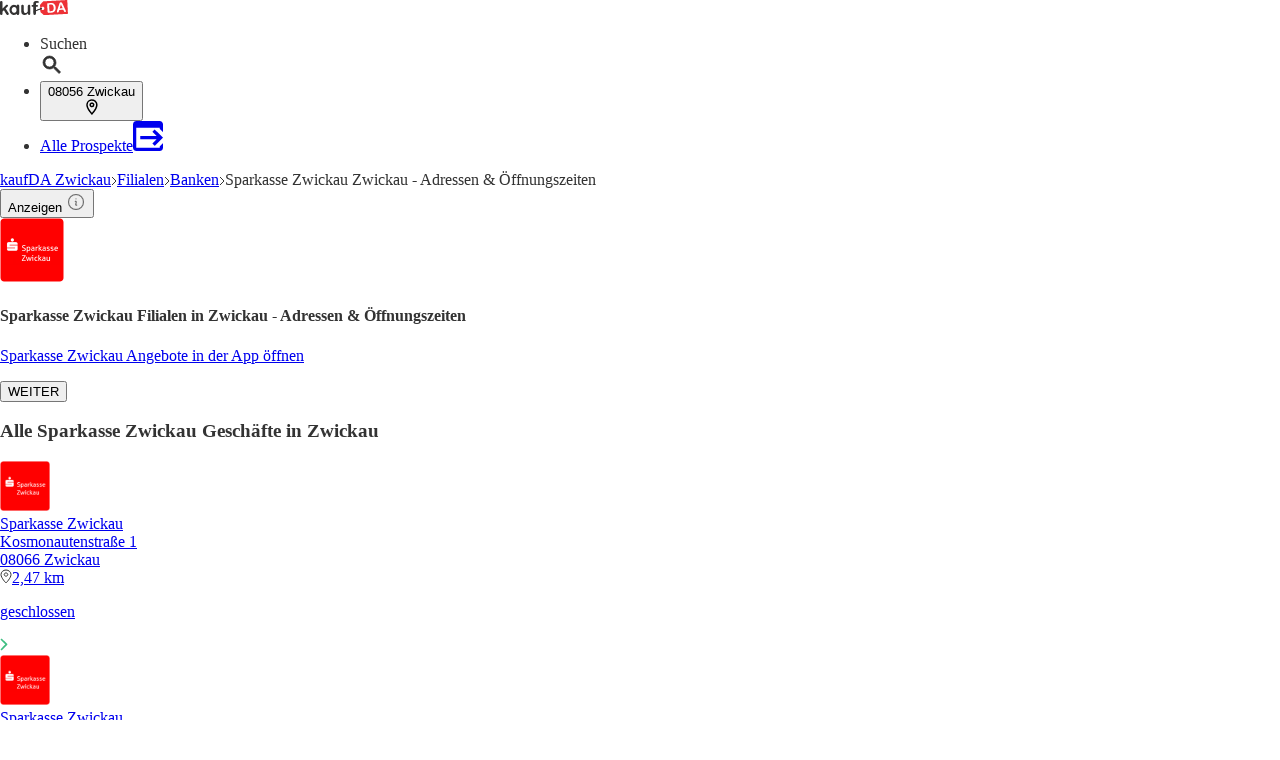

--- FILE ---
content_type: text/html;charset=utf-8
request_url: https://www.kaufda.de/Filialen/Zwickau/Sparkasse-Zwickau/v-r2422-s2
body_size: 48517
content:
<!DOCTYPE html><html lang="de-DE" class="kd-bo bg-gray1"><head><meta charSet="utf-8" data-next-head=""/><meta name="viewport" content="width=device-width" data-next-head=""/><title data-next-head="">Sparkasse Zwickau Filialen in Zwickau - Öffnungszeiten &amp; Adressen</title><meta name="robots" content="noindex, follow" data-next-head=""/><meta name="description" content="Finde hier alle ✅ Filialen, ✅ Öffnungszeiten &amp; ✅ Adressen von Sparkasse Zwickau Zwickau in deiner Nähe!" data-next-head=""/><link rel="canonical" href="https://www.kaufda.de/Filialen/Zwickau/Sparkasse-Zwickau/v-r2422-s2" data-next-head=""/><link rel="shortcut icon" href="https://www.kaufda.de/favicon.ico" data-next-head=""/><link rel="apple-touch-icon" href="https://web-assets.kaufda.de/apple-touch-icon.png" data-next-head=""/><link rel="apple-touch-icon-precomposed" href="https://web-assets.kaufda.de/apple-touch-icon-precomposed.png" data-next-head=""/><link rel="apple-touch-icon" href="https://web-assets.kaufda.de/touch-icon-iphone.png" data-next-head=""/><link rel="apple-touch-icon" sizes="76x76" href="https://web-assets.kaufda.de/touch-icon-ipad.png" data-next-head=""/><link rel="apple-touch-icon" sizes="120x120" href="https://web-assets.kaufda.de/touch-icon-iphone-retina.png" data-next-head=""/><link rel="apple-touch-icon" sizes="152x152" href="https://web-assets.kaufda.de/touch-icon-ipad-retina.png" data-next-head=""/><meta name="thumbnail" content="https://www.kaufda.de/favicon.ico" data-next-head=""/><meta property="og:title" content="Sparkasse Zwickau Filialen in Zwickau - Öffnungszeiten &amp; Adressen" data-next-head=""/><meta property="og:description" content="Finde hier alle ✅ Filialen, ✅ Öffnungszeiten &amp; ✅ Adressen von Sparkasse Zwickau Zwickau in deiner Nähe!" data-next-head=""/><meta property="og:type" content="website" data-next-head=""/><meta property="og:url" content="https://www.kaufda.de/Filialen/Zwickau/Sparkasse-Zwickau/v-r2422-s2" data-next-head=""/><meta property="og:image" content="https://seopages.kaufda.de/static/locales/de-DE/images/opengraph/logo.jpeg" data-next-head=""/><link rel="alternate" href="android-app://com.bonial.kaufda/kaufda/opensearch/Sparkasse%20Zwickau" data-next-head=""/><link rel="prev" href="https://www.kaufda.de/Filialen/Zwickau/Sparkasse-Zwickau/v-r2422" data-next-head=""/><link rel="preconnect" href="https://web-user-sdk.bonial.global/"/><link rel="dns-prefetch" href="https://web-user-sdk.bonial.global/"/><link rel="preconnect" href="https://content-media.bonial.biz/"/><link rel="dns-prefetch" href="https://content-media.bonial.biz/"/><link rel="preconnect" href="https://publisher-media.bonial.biz/"/><link rel="dns-prefetch" href="https://publisher-media.bonial.biz/"/><link rel="preconnect" href="https://app.usercentrics.eu/"/><link rel="dns-prefetch" href="https://app.usercentrics.eu/"/><link rel="preconnect" href="https://seopages.kaufda.de"/><link rel="dns-prefetch" href="https://seopages.kaufda.de"/><link rel="preload" href="https://web-assets.bonial.global/fonts/figtree-regular.woff2" as="font" type="font/woff2" crossorigin="anonymous"/><link rel="preload" href="https://web-assets.bonial.global/fonts/figtree-semibold.woff2" as="font" type="font/woff2" crossorigin="anonymous"/><link rel="preload" href="https://web-assets.bonial.global/fonts/figtree-bold.woff2" as="font" type="font/woff2" crossorigin="anonymous"/><link rel="preload" href="https://web-user-sdk.bonial.global/web-user-sdk-loader.js" as="script" type="application/javascript"/><link rel="preload" href="https://seopages.kaufda.de/_next/static/css/d123d06c7c51ec68.css" as="style"/><link rel="preload" href="https://seopages.kaufda.de/_next/static/css/9f475a3b0b56bc9b.css" as="style"/><script id="breadcrumb-markup" type="application/ld+json" data-next-head="">{"@context":"http://schema.org","@type":"BreadcrumbList","itemListElement":[{"@type":"ListItem","position":1,"name":"kaufDA Zwickau","item":"https://www.kaufda.de/Zwickau"},{"@type":"ListItem","position":2,"name":"Filialen","item":"https://www.kaufda.de/Filialen/Zwickau"},{"@type":"ListItem","position":3,"name":"Banken","item":"https://www.kaufda.de/Filialen/Zwickau/Banken/v-c37"},{"@type":"ListItem","position":4,"name":"Sparkasse Zwickau Zwickau - Adressen & Öffnungszeiten"}]}</script><script data-nscript="beforeInteractive">window.NREUM||(NREUM={});NREUM.info = {"agent":"","beacon":"bam.eu01.nr-data.net","errorBeacon":"bam.eu01.nr-data.net","licenseKey":"NRBR-a9896af9a39e4af3542","applicationID":"218637615","agentToken":null,"applicationTime":473.670673,"transactionName":"MhBSZQoZDUVQW0NfDgtac0QLDAxbHn9yYkFKM1ldERkPU18XbUEIBh5RRFcrE1dDU1ZFEgBYakYRGwhXRBdBGxNXQQIDVQtR","queueTime":0,"ttGuid":"804a17a988615c53"}; (window.NREUM||(NREUM={})).init={privacy:{cookies_enabled:false},ajax:{deny_list:["bam.eu01.nr-data.net"]},feature_flags:["soft_nav"],distributed_tracing:{enabled:true}};(window.NREUM||(NREUM={})).loader_config={agentID:"220225405",accountID:"2537526",trustKey:"2537526",xpid:"VgMEVlNRDhACVVlUBAYBV1E=",licenseKey:"NRBR-a9896af9a39e4af3542",applicationID:"218637615",browserID:"220225405"};;/*! For license information please see nr-loader-spa-1.308.0.min.js.LICENSE.txt */
(()=>{var e,t,r={384:(e,t,r)=>{"use strict";r.d(t,{NT:()=>a,US:()=>u,Zm:()=>o,bQ:()=>d,dV:()=>c,pV:()=>l});var n=r(6154),i=r(1863),s=r(1910);const a={beacon:"bam.nr-data.net",errorBeacon:"bam.nr-data.net"};function o(){return n.gm.NREUM||(n.gm.NREUM={}),void 0===n.gm.newrelic&&(n.gm.newrelic=n.gm.NREUM),n.gm.NREUM}function c(){let e=o();return e.o||(e.o={ST:n.gm.setTimeout,SI:n.gm.setImmediate||n.gm.setInterval,CT:n.gm.clearTimeout,XHR:n.gm.XMLHttpRequest,REQ:n.gm.Request,EV:n.gm.Event,PR:n.gm.Promise,MO:n.gm.MutationObserver,FETCH:n.gm.fetch,WS:n.gm.WebSocket},(0,s.i)(...Object.values(e.o))),e}function d(e,t){let r=o();r.initializedAgents??={},t.initializedAt={ms:(0,i.t)(),date:new Date},r.initializedAgents[e]=t}function u(e,t){o()[e]=t}function l(){return function(){let e=o();const t=e.info||{};e.info={beacon:a.beacon,errorBeacon:a.errorBeacon,...t}}(),function(){let e=o();const t=e.init||{};e.init={...t}}(),c(),function(){let e=o();const t=e.loader_config||{};e.loader_config={...t}}(),o()}},782:(e,t,r)=>{"use strict";r.d(t,{T:()=>n});const n=r(860).K7.pageViewTiming},860:(e,t,r)=>{"use strict";r.d(t,{$J:()=>u,K7:()=>c,P3:()=>d,XX:()=>i,Yy:()=>o,df:()=>s,qY:()=>n,v4:()=>a});const n="events",i="jserrors",s="browser/blobs",a="rum",o="browser/logs",c={ajax:"ajax",genericEvents:"generic_events",jserrors:i,logging:"logging",metrics:"metrics",pageAction:"page_action",pageViewEvent:"page_view_event",pageViewTiming:"page_view_timing",sessionReplay:"session_replay",sessionTrace:"session_trace",softNav:"soft_navigations",spa:"spa"},d={[c.pageViewEvent]:1,[c.pageViewTiming]:2,[c.metrics]:3,[c.jserrors]:4,[c.spa]:5,[c.ajax]:6,[c.sessionTrace]:7,[c.softNav]:8,[c.sessionReplay]:9,[c.logging]:10,[c.genericEvents]:11},u={[c.pageViewEvent]:a,[c.pageViewTiming]:n,[c.ajax]:n,[c.spa]:n,[c.softNav]:n,[c.metrics]:i,[c.jserrors]:i,[c.sessionTrace]:s,[c.sessionReplay]:s,[c.logging]:o,[c.genericEvents]:"ins"}},944:(e,t,r)=>{"use strict";r.d(t,{R:()=>i});var n=r(3241);function i(e,t){"function"==typeof console.debug&&(console.debug("New Relic Warning: https://github.com/newrelic/newrelic-browser-agent/blob/main/docs/warning-codes.md#".concat(e),t),(0,n.W)({agentIdentifier:null,drained:null,type:"data",name:"warn",feature:"warn",data:{code:e,secondary:t}}))}},993:(e,t,r)=>{"use strict";r.d(t,{A$:()=>s,ET:()=>a,TZ:()=>o,p_:()=>i});var n=r(860);const i={ERROR:"ERROR",WARN:"WARN",INFO:"INFO",DEBUG:"DEBUG",TRACE:"TRACE"},s={OFF:0,ERROR:1,WARN:2,INFO:3,DEBUG:4,TRACE:5},a="log",o=n.K7.logging},1541:(e,t,r)=>{"use strict";r.d(t,{U:()=>i,f:()=>n});const n={MFE:"MFE",BA:"BA"};function i(e,t){if(2!==t?.harvestEndpointVersion)return{};const r=t.agentRef.runtime.appMetadata.agents[0].entityGuid;return e?{"source.id":e.id,"source.name":e.name,"source.type":e.type,"parent.id":e.parent?.id||r,"parent.type":e.parent?.type||n.BA}:{"entity.guid":r,appId:t.agentRef.info.applicationID}}},1687:(e,t,r)=>{"use strict";r.d(t,{Ak:()=>d,Ze:()=>h,x3:()=>u});var n=r(3241),i=r(7836),s=r(3606),a=r(860),o=r(2646);const c={};function d(e,t){const r={staged:!1,priority:a.P3[t]||0};l(e),c[e].get(t)||c[e].set(t,r)}function u(e,t){e&&c[e]&&(c[e].get(t)&&c[e].delete(t),p(e,t,!1),c[e].size&&f(e))}function l(e){if(!e)throw new Error("agentIdentifier required");c[e]||(c[e]=new Map)}function h(e="",t="feature",r=!1){if(l(e),!e||!c[e].get(t)||r)return p(e,t);c[e].get(t).staged=!0,f(e)}function f(e){const t=Array.from(c[e]);t.every(([e,t])=>t.staged)&&(t.sort((e,t)=>e[1].priority-t[1].priority),t.forEach(([t])=>{c[e].delete(t),p(e,t)}))}function p(e,t,r=!0){const a=e?i.ee.get(e):i.ee,c=s.i.handlers;if(!a.aborted&&a.backlog&&c){if((0,n.W)({agentIdentifier:e,type:"lifecycle",name:"drain",feature:t}),r){const e=a.backlog[t],r=c[t];if(r){for(let t=0;e&&t<e.length;++t)g(e[t],r);Object.entries(r).forEach(([e,t])=>{Object.values(t||{}).forEach(t=>{t[0]?.on&&t[0]?.context()instanceof o.y&&t[0].on(e,t[1])})})}}a.isolatedBacklog||delete c[t],a.backlog[t]=null,a.emit("drain-"+t,[])}}function g(e,t){var r=e[1];Object.values(t[r]||{}).forEach(t=>{var r=e[0];if(t[0]===r){var n=t[1],i=e[3],s=e[2];n.apply(i,s)}})}},1738:(e,t,r)=>{"use strict";r.d(t,{U:()=>f,Y:()=>h});var n=r(3241),i=r(9908),s=r(1863),a=r(944),o=r(5701),c=r(3969),d=r(8362),u=r(860),l=r(4261);function h(e,t,r,s){const h=s||r;!h||h[e]&&h[e]!==d.d.prototype[e]||(h[e]=function(){(0,i.p)(c.xV,["API/"+e+"/called"],void 0,u.K7.metrics,r.ee),(0,n.W)({agentIdentifier:r.agentIdentifier,drained:!!o.B?.[r.agentIdentifier],type:"data",name:"api",feature:l.Pl+e,data:{}});try{return t.apply(this,arguments)}catch(e){(0,a.R)(23,e)}})}function f(e,t,r,n,a){const o=e.info;null===r?delete o.jsAttributes[t]:o.jsAttributes[t]=r,(a||null===r)&&(0,i.p)(l.Pl+n,[(0,s.t)(),t,r],void 0,"session",e.ee)}},1741:(e,t,r)=>{"use strict";r.d(t,{W:()=>s});var n=r(944),i=r(4261);class s{#e(e,...t){if(this[e]!==s.prototype[e])return this[e](...t);(0,n.R)(35,e)}addPageAction(e,t){return this.#e(i.hG,e,t)}register(e){return this.#e(i.eY,e)}recordCustomEvent(e,t){return this.#e(i.fF,e,t)}setPageViewName(e,t){return this.#e(i.Fw,e,t)}setCustomAttribute(e,t,r){return this.#e(i.cD,e,t,r)}noticeError(e,t){return this.#e(i.o5,e,t)}setUserId(e,t=!1){return this.#e(i.Dl,e,t)}setApplicationVersion(e){return this.#e(i.nb,e)}setErrorHandler(e){return this.#e(i.bt,e)}addRelease(e,t){return this.#e(i.k6,e,t)}log(e,t){return this.#e(i.$9,e,t)}start(){return this.#e(i.d3)}finished(e){return this.#e(i.BL,e)}recordReplay(){return this.#e(i.CH)}pauseReplay(){return this.#e(i.Tb)}addToTrace(e){return this.#e(i.U2,e)}setCurrentRouteName(e){return this.#e(i.PA,e)}interaction(e){return this.#e(i.dT,e)}wrapLogger(e,t,r){return this.#e(i.Wb,e,t,r)}measure(e,t){return this.#e(i.V1,e,t)}consent(e){return this.#e(i.Pv,e)}}},1863:(e,t,r)=>{"use strict";function n(){return Math.floor(performance.now())}r.d(t,{t:()=>n})},1910:(e,t,r)=>{"use strict";r.d(t,{i:()=>s});var n=r(944);const i=new Map;function s(...e){return e.every(e=>{if(i.has(e))return i.get(e);const t="function"==typeof e?e.toString():"",r=t.includes("[native code]"),s=t.includes("nrWrapper");return r||s||(0,n.R)(64,e?.name||t),i.set(e,r),r})}},2555:(e,t,r)=>{"use strict";r.d(t,{D:()=>o,f:()=>a});var n=r(384),i=r(8122);const s={beacon:n.NT.beacon,errorBeacon:n.NT.errorBeacon,licenseKey:void 0,applicationID:void 0,sa:void 0,queueTime:void 0,applicationTime:void 0,ttGuid:void 0,user:void 0,account:void 0,product:void 0,extra:void 0,jsAttributes:{},userAttributes:void 0,atts:void 0,transactionName:void 0,tNamePlain:void 0};function a(e){try{return!!e.licenseKey&&!!e.errorBeacon&&!!e.applicationID}catch(e){return!1}}const o=e=>(0,i.a)(e,s)},2614:(e,t,r)=>{"use strict";r.d(t,{BB:()=>a,H3:()=>n,g:()=>d,iL:()=>c,tS:()=>o,uh:()=>i,wk:()=>s});const n="NRBA",i="SESSION",s=144e5,a=18e5,o={STARTED:"session-started",PAUSE:"session-pause",RESET:"session-reset",RESUME:"session-resume",UPDATE:"session-update"},c={SAME_TAB:"same-tab",CROSS_TAB:"cross-tab"},d={OFF:0,FULL:1,ERROR:2}},2646:(e,t,r)=>{"use strict";r.d(t,{y:()=>n});class n{constructor(e){this.contextId=e}}},2843:(e,t,r)=>{"use strict";r.d(t,{G:()=>s,u:()=>i});var n=r(3878);function i(e,t=!1,r,i){(0,n.DD)("visibilitychange",function(){if(t)return void("hidden"===document.visibilityState&&e());e(document.visibilityState)},r,i)}function s(e,t,r){(0,n.sp)("pagehide",e,t,r)}},3241:(e,t,r)=>{"use strict";r.d(t,{W:()=>s});var n=r(6154);const i="newrelic";function s(e={}){try{n.gm.dispatchEvent(new CustomEvent(i,{detail:e}))}catch(e){}}},3304:(e,t,r)=>{"use strict";r.d(t,{A:()=>s});var n=r(7836);const i=()=>{const e=new WeakSet;return(t,r)=>{if("object"==typeof r&&null!==r){if(e.has(r))return;e.add(r)}return r}};function s(e){try{return JSON.stringify(e,i())??""}catch(e){try{n.ee.emit("internal-error",[e])}catch(e){}return""}}},3333:(e,t,r)=>{"use strict";r.d(t,{$v:()=>u,TZ:()=>n,Xh:()=>c,Zp:()=>i,kd:()=>d,mq:()=>o,nf:()=>a,qN:()=>s});const n=r(860).K7.genericEvents,i=["auxclick","click","copy","keydown","paste","scrollend"],s=["focus","blur"],a=4,o=1e3,c=2e3,d=["PageAction","UserAction","BrowserPerformance"],u={RESOURCES:"experimental.resources",REGISTER:"register"}},3434:(e,t,r)=>{"use strict";r.d(t,{Jt:()=>s,YM:()=>d});var n=r(7836),i=r(5607);const s="nr@original:".concat(i.W),a=50;var o=Object.prototype.hasOwnProperty,c=!1;function d(e,t){return e||(e=n.ee),r.inPlace=function(e,t,n,i,s){n||(n="");const a="-"===n.charAt(0);for(let o=0;o<t.length;o++){const c=t[o],d=e[c];l(d)||(e[c]=r(d,a?c+n:n,i,c,s))}},r.flag=s,r;function r(t,r,n,c,d){return l(t)?t:(r||(r=""),nrWrapper[s]=t,function(e,t,r){if(Object.defineProperty&&Object.keys)try{return Object.keys(e).forEach(function(r){Object.defineProperty(t,r,{get:function(){return e[r]},set:function(t){return e[r]=t,t}})}),t}catch(e){u([e],r)}for(var n in e)o.call(e,n)&&(t[n]=e[n])}(t,nrWrapper,e),nrWrapper);function nrWrapper(){var s,o,l,h;let f;try{o=this,s=[...arguments],l="function"==typeof n?n(s,o):n||{}}catch(t){u([t,"",[s,o,c],l],e)}i(r+"start",[s,o,c],l,d);const p=performance.now();let g;try{return h=t.apply(o,s),g=performance.now(),h}catch(e){throw g=performance.now(),i(r+"err",[s,o,e],l,d),f=e,f}finally{const e=g-p,t={start:p,end:g,duration:e,isLongTask:e>=a,methodName:c,thrownError:f};t.isLongTask&&i("long-task",[t,o],l,d),i(r+"end",[s,o,h],l,d)}}}function i(r,n,i,s){if(!c||t){var a=c;c=!0;try{e.emit(r,n,i,t,s)}catch(t){u([t,r,n,i],e)}c=a}}}function u(e,t){t||(t=n.ee);try{t.emit("internal-error",e)}catch(e){}}function l(e){return!(e&&"function"==typeof e&&e.apply&&!e[s])}},3606:(e,t,r)=>{"use strict";r.d(t,{i:()=>s});var n=r(9908);s.on=a;var i=s.handlers={};function s(e,t,r,s){a(s||n.d,i,e,t,r)}function a(e,t,r,i,s){s||(s="feature"),e||(e=n.d);var a=t[s]=t[s]||{};(a[r]=a[r]||[]).push([e,i])}},3738:(e,t,r)=>{"use strict";r.d(t,{He:()=>i,Kp:()=>o,Lc:()=>d,Rz:()=>u,TZ:()=>n,bD:()=>s,d3:()=>a,jx:()=>l,sl:()=>h,uP:()=>c});const n=r(860).K7.sessionTrace,i="bstResource",s="resource",a="-start",o="-end",c="fn"+a,d="fn"+o,u="pushState",l=1e3,h=3e4},3785:(e,t,r)=>{"use strict";r.d(t,{R:()=>c,b:()=>d});var n=r(9908),i=r(1863),s=r(860),a=r(3969),o=r(993);function c(e,t,r={},c=o.p_.INFO,d=!0,u,l=(0,i.t)()){(0,n.p)(a.xV,["API/logging/".concat(c.toLowerCase(),"/called")],void 0,s.K7.metrics,e),(0,n.p)(o.ET,[l,t,r,c,d,u],void 0,s.K7.logging,e)}function d(e){return"string"==typeof e&&Object.values(o.p_).some(t=>t===e.toUpperCase().trim())}},3878:(e,t,r)=>{"use strict";function n(e,t){return{capture:e,passive:!1,signal:t}}function i(e,t,r=!1,i){window.addEventListener(e,t,n(r,i))}function s(e,t,r=!1,i){document.addEventListener(e,t,n(r,i))}r.d(t,{DD:()=>s,jT:()=>n,sp:()=>i})},3962:(e,t,r)=>{"use strict";r.d(t,{AM:()=>a,O2:()=>l,OV:()=>s,Qu:()=>h,TZ:()=>c,ih:()=>f,pP:()=>o,t1:()=>u,tC:()=>i,wD:()=>d});var n=r(860);const i=["click","keydown","submit"],s="popstate",a="api",o="initialPageLoad",c=n.K7.softNav,d=5e3,u=500,l={INITIAL_PAGE_LOAD:"",ROUTE_CHANGE:1,UNSPECIFIED:2},h={INTERACTION:1,AJAX:2,CUSTOM_END:3,CUSTOM_TRACER:4},f={IP:"in progress",PF:"pending finish",FIN:"finished",CAN:"cancelled"}},3969:(e,t,r)=>{"use strict";r.d(t,{TZ:()=>n,XG:()=>o,rs:()=>i,xV:()=>a,z_:()=>s});const n=r(860).K7.metrics,i="sm",s="cm",a="storeSupportabilityMetrics",o="storeEventMetrics"},4234:(e,t,r)=>{"use strict";r.d(t,{W:()=>s});var n=r(7836),i=r(1687);class s{constructor(e,t){this.agentIdentifier=e,this.ee=n.ee.get(e),this.featureName=t,this.blocked=!1}deregisterDrain(){(0,i.x3)(this.agentIdentifier,this.featureName)}}},4261:(e,t,r)=>{"use strict";r.d(t,{$9:()=>u,BL:()=>c,CH:()=>p,Dl:()=>R,Fw:()=>w,PA:()=>v,Pl:()=>n,Pv:()=>A,Tb:()=>h,U2:()=>a,V1:()=>E,Wb:()=>T,bt:()=>y,cD:()=>b,d3:()=>x,dT:()=>d,eY:()=>g,fF:()=>f,hG:()=>s,hw:()=>i,k6:()=>o,nb:()=>m,o5:()=>l});const n="api-",i=n+"ixn-",s="addPageAction",a="addToTrace",o="addRelease",c="finished",d="interaction",u="log",l="noticeError",h="pauseReplay",f="recordCustomEvent",p="recordReplay",g="register",m="setApplicationVersion",v="setCurrentRouteName",b="setCustomAttribute",y="setErrorHandler",w="setPageViewName",R="setUserId",x="start",T="wrapLogger",E="measure",A="consent"},5205:(e,t,r)=>{"use strict";r.d(t,{j:()=>S});var n=r(384),i=r(1741);var s=r(2555),a=r(3333);const o=e=>{if(!e||"string"!=typeof e)return!1;try{document.createDocumentFragment().querySelector(e)}catch{return!1}return!0};var c=r(2614),d=r(944),u=r(8122);const l="[data-nr-mask]",h=e=>(0,u.a)(e,(()=>{const e={feature_flags:[],experimental:{allow_registered_children:!1,resources:!1},mask_selector:"*",block_selector:"[data-nr-block]",mask_input_options:{color:!1,date:!1,"datetime-local":!1,email:!1,month:!1,number:!1,range:!1,search:!1,tel:!1,text:!1,time:!1,url:!1,week:!1,textarea:!1,select:!1,password:!0}};return{ajax:{deny_list:void 0,block_internal:!0,enabled:!0,autoStart:!0},api:{get allow_registered_children(){return e.feature_flags.includes(a.$v.REGISTER)||e.experimental.allow_registered_children},set allow_registered_children(t){e.experimental.allow_registered_children=t},duplicate_registered_data:!1},browser_consent_mode:{enabled:!1},distributed_tracing:{enabled:void 0,exclude_newrelic_header:void 0,cors_use_newrelic_header:void 0,cors_use_tracecontext_headers:void 0,allowed_origins:void 0},get feature_flags(){return e.feature_flags},set feature_flags(t){e.feature_flags=t},generic_events:{enabled:!0,autoStart:!0},harvest:{interval:30},jserrors:{enabled:!0,autoStart:!0},logging:{enabled:!0,autoStart:!0},metrics:{enabled:!0,autoStart:!0},obfuscate:void 0,page_action:{enabled:!0},page_view_event:{enabled:!0,autoStart:!0},page_view_timing:{enabled:!0,autoStart:!0},performance:{capture_marks:!1,capture_measures:!1,capture_detail:!0,resources:{get enabled(){return e.feature_flags.includes(a.$v.RESOURCES)||e.experimental.resources},set enabled(t){e.experimental.resources=t},asset_types:[],first_party_domains:[],ignore_newrelic:!0}},privacy:{cookies_enabled:!0},proxy:{assets:void 0,beacon:void 0},session:{expiresMs:c.wk,inactiveMs:c.BB},session_replay:{autoStart:!0,enabled:!1,preload:!1,sampling_rate:10,error_sampling_rate:100,collect_fonts:!1,inline_images:!1,fix_stylesheets:!0,mask_all_inputs:!0,get mask_text_selector(){return e.mask_selector},set mask_text_selector(t){o(t)?e.mask_selector="".concat(t,",").concat(l):""===t||null===t?e.mask_selector=l:(0,d.R)(5,t)},get block_class(){return"nr-block"},get ignore_class(){return"nr-ignore"},get mask_text_class(){return"nr-mask"},get block_selector(){return e.block_selector},set block_selector(t){o(t)?e.block_selector+=",".concat(t):""!==t&&(0,d.R)(6,t)},get mask_input_options(){return e.mask_input_options},set mask_input_options(t){t&&"object"==typeof t?e.mask_input_options={...t,password:!0}:(0,d.R)(7,t)}},session_trace:{enabled:!0,autoStart:!0},soft_navigations:{enabled:!0,autoStart:!0},spa:{enabled:!0,autoStart:!0},ssl:void 0,user_actions:{enabled:!0,elementAttributes:["id","className","tagName","type"]}}})());var f=r(6154),p=r(9324);let g=0;const m={buildEnv:p.F3,distMethod:p.Xs,version:p.xv,originTime:f.WN},v={consented:!1},b={appMetadata:{},get consented(){return this.session?.state?.consent||v.consented},set consented(e){v.consented=e},customTransaction:void 0,denyList:void 0,disabled:!1,harvester:void 0,isolatedBacklog:!1,isRecording:!1,loaderType:void 0,maxBytes:3e4,obfuscator:void 0,onerror:void 0,ptid:void 0,releaseIds:{},session:void 0,timeKeeper:void 0,registeredEntities:[],jsAttributesMetadata:{bytes:0},get harvestCount(){return++g}},y=e=>{const t=(0,u.a)(e,b),r=Object.keys(m).reduce((e,t)=>(e[t]={value:m[t],writable:!1,configurable:!0,enumerable:!0},e),{});return Object.defineProperties(t,r)};var w=r(5701);const R=e=>{const t=e.startsWith("http");e+="/",r.p=t?e:"https://"+e};var x=r(7836),T=r(3241);const E={accountID:void 0,trustKey:void 0,agentID:void 0,licenseKey:void 0,applicationID:void 0,xpid:void 0},A=e=>(0,u.a)(e,E),_=new Set;function S(e,t={},r,a){let{init:o,info:c,loader_config:d,runtime:u={},exposed:l=!0}=t;if(!c){const e=(0,n.pV)();o=e.init,c=e.info,d=e.loader_config}e.init=h(o||{}),e.loader_config=A(d||{}),c.jsAttributes??={},f.bv&&(c.jsAttributes.isWorker=!0),e.info=(0,s.D)(c);const p=e.init,g=[c.beacon,c.errorBeacon];_.has(e.agentIdentifier)||(p.proxy.assets&&(R(p.proxy.assets),g.push(p.proxy.assets)),p.proxy.beacon&&g.push(p.proxy.beacon),e.beacons=[...g],function(e){const t=(0,n.pV)();Object.getOwnPropertyNames(i.W.prototype).forEach(r=>{const n=i.W.prototype[r];if("function"!=typeof n||"constructor"===n)return;let s=t[r];e[r]&&!1!==e.exposed&&"micro-agent"!==e.runtime?.loaderType&&(t[r]=(...t)=>{const n=e[r](...t);return s?s(...t):n})})}(e),(0,n.US)("activatedFeatures",w.B)),u.denyList=[...p.ajax.deny_list||[],...p.ajax.block_internal?g:[]],u.ptid=e.agentIdentifier,u.loaderType=r,e.runtime=y(u),_.has(e.agentIdentifier)||(e.ee=x.ee.get(e.agentIdentifier),e.exposed=l,(0,T.W)({agentIdentifier:e.agentIdentifier,drained:!!w.B?.[e.agentIdentifier],type:"lifecycle",name:"initialize",feature:void 0,data:e.config})),_.add(e.agentIdentifier)}},5270:(e,t,r)=>{"use strict";r.d(t,{Aw:()=>a,SR:()=>s,rF:()=>o});var n=r(384),i=r(7767);function s(e){return!!(0,n.dV)().o.MO&&(0,i.V)(e)&&!0===e?.session_trace.enabled}function a(e){return!0===e?.session_replay.preload&&s(e)}function o(e,t){try{if("string"==typeof t?.type){if("password"===t.type.toLowerCase())return"*".repeat(e?.length||0);if(void 0!==t?.dataset?.nrUnmask||t?.classList?.contains("nr-unmask"))return e}}catch(e){}return"string"==typeof e?e.replace(/[\S]/g,"*"):"*".repeat(e?.length||0)}},5289:(e,t,r)=>{"use strict";r.d(t,{GG:()=>a,Qr:()=>c,sB:()=>o});var n=r(3878),i=r(6389);function s(){return"undefined"==typeof document||"complete"===document.readyState}function a(e,t){if(s())return e();const r=(0,i.J)(e),a=setInterval(()=>{s()&&(clearInterval(a),r())},500);(0,n.sp)("load",r,t)}function o(e){if(s())return e();(0,n.DD)("DOMContentLoaded",e)}function c(e){if(s())return e();(0,n.sp)("popstate",e)}},5607:(e,t,r)=>{"use strict";r.d(t,{W:()=>n});const n=(0,r(9566).bz)()},5701:(e,t,r)=>{"use strict";r.d(t,{B:()=>s,t:()=>a});var n=r(3241);const i=new Set,s={};function a(e,t){const r=t.agentIdentifier;s[r]??={},e&&"object"==typeof e&&(i.has(r)||(t.ee.emit("rumresp",[e]),s[r]=e,i.add(r),(0,n.W)({agentIdentifier:r,loaded:!0,drained:!0,type:"lifecycle",name:"load",feature:void 0,data:e})))}},6154:(e,t,r)=>{"use strict";r.d(t,{OF:()=>d,RI:()=>i,WN:()=>h,bv:()=>s,eN:()=>f,gm:()=>a,lR:()=>l,m:()=>c,mw:()=>o,sb:()=>u});var n=r(1863);const i="undefined"!=typeof window&&!!window.document,s="undefined"!=typeof WorkerGlobalScope&&("undefined"!=typeof self&&self instanceof WorkerGlobalScope&&self.navigator instanceof WorkerNavigator||"undefined"!=typeof globalThis&&globalThis instanceof WorkerGlobalScope&&globalThis.navigator instanceof WorkerNavigator),a=i?window:"undefined"!=typeof WorkerGlobalScope&&("undefined"!=typeof self&&self instanceof WorkerGlobalScope&&self||"undefined"!=typeof globalThis&&globalThis instanceof WorkerGlobalScope&&globalThis),o=Boolean("hidden"===a?.document?.visibilityState),c=""+a?.location,d=/iPad|iPhone|iPod/.test(a.navigator?.userAgent),u=d&&"undefined"==typeof SharedWorker,l=(()=>{const e=a.navigator?.userAgent?.match(/Firefox[/\s](\d+\.\d+)/);return Array.isArray(e)&&e.length>=2?+e[1]:0})(),h=Date.now()-(0,n.t)(),f=()=>"undefined"!=typeof PerformanceNavigationTiming&&a?.performance?.getEntriesByType("navigation")?.[0]?.responseStart},6344:(e,t,r)=>{"use strict";r.d(t,{BB:()=>u,Qb:()=>l,TZ:()=>i,Ug:()=>a,Vh:()=>s,_s:()=>o,bc:()=>d,yP:()=>c});var n=r(2614);const i=r(860).K7.sessionReplay,s="errorDuringReplay",a=.12,o={DomContentLoaded:0,Load:1,FullSnapshot:2,IncrementalSnapshot:3,Meta:4,Custom:5},c={[n.g.ERROR]:15e3,[n.g.FULL]:3e5,[n.g.OFF]:0},d={RESET:{message:"Session was reset",sm:"Reset"},IMPORT:{message:"Recorder failed to import",sm:"Import"},TOO_MANY:{message:"429: Too Many Requests",sm:"Too-Many"},TOO_BIG:{message:"Payload was too large",sm:"Too-Big"},CROSS_TAB:{message:"Session Entity was set to OFF on another tab",sm:"Cross-Tab"},ENTITLEMENTS:{message:"Session Replay is not allowed and will not be started",sm:"Entitlement"}},u=5e3,l={API:"api",RESUME:"resume",SWITCH_TO_FULL:"switchToFull",INITIALIZE:"initialize",PRELOAD:"preload"}},6389:(e,t,r)=>{"use strict";function n(e,t=500,r={}){const n=r?.leading||!1;let i;return(...r)=>{n&&void 0===i&&(e.apply(this,r),i=setTimeout(()=>{i=clearTimeout(i)},t)),n||(clearTimeout(i),i=setTimeout(()=>{e.apply(this,r)},t))}}function i(e){let t=!1;return(...r)=>{t||(t=!0,e.apply(this,r))}}r.d(t,{J:()=>i,s:()=>n})},6630:(e,t,r)=>{"use strict";r.d(t,{T:()=>n});const n=r(860).K7.pageViewEvent},6774:(e,t,r)=>{"use strict";r.d(t,{T:()=>n});const n=r(860).K7.jserrors},7295:(e,t,r)=>{"use strict";r.d(t,{Xv:()=>a,gX:()=>i,iW:()=>s});var n=[];function i(e){if(!e||s(e))return!1;if(0===n.length)return!0;if("*"===n[0].hostname)return!1;for(var t=0;t<n.length;t++){var r=n[t];if(r.hostname.test(e.hostname)&&r.pathname.test(e.pathname))return!1}return!0}function s(e){return void 0===e.hostname}function a(e){if(n=[],e&&e.length)for(var t=0;t<e.length;t++){let r=e[t];if(!r)continue;if("*"===r)return void(n=[{hostname:"*"}]);0===r.indexOf("http://")?r=r.substring(7):0===r.indexOf("https://")&&(r=r.substring(8));const i=r.indexOf("/");let s,a;i>0?(s=r.substring(0,i),a=r.substring(i)):(s=r,a="*");let[c]=s.split(":");n.push({hostname:o(c),pathname:o(a,!0)})}}function o(e,t=!1){const r=e.replace(/[.+?^${}()|[\]\\]/g,e=>"\\"+e).replace(/\*/g,".*?");return new RegExp((t?"^":"")+r+"$")}},7485:(e,t,r)=>{"use strict";r.d(t,{D:()=>i});var n=r(6154);function i(e){if(0===(e||"").indexOf("data:"))return{protocol:"data"};try{const t=new URL(e,location.href),r={port:t.port,hostname:t.hostname,pathname:t.pathname,search:t.search,protocol:t.protocol.slice(0,t.protocol.indexOf(":")),sameOrigin:t.protocol===n.gm?.location?.protocol&&t.host===n.gm?.location?.host};return r.port&&""!==r.port||("http:"===t.protocol&&(r.port="80"),"https:"===t.protocol&&(r.port="443")),r.pathname&&""!==r.pathname?r.pathname.startsWith("/")||(r.pathname="/".concat(r.pathname)):r.pathname="/",r}catch(e){return{}}}},7699:(e,t,r)=>{"use strict";r.d(t,{It:()=>s,KC:()=>o,No:()=>i,qh:()=>a});var n=r(860);const i=16e3,s=1e6,a="SESSION_ERROR",o={[n.K7.logging]:!0,[n.K7.genericEvents]:!1,[n.K7.jserrors]:!1,[n.K7.ajax]:!1}},7767:(e,t,r)=>{"use strict";r.d(t,{V:()=>i});var n=r(6154);const i=e=>n.RI&&!0===e?.privacy.cookies_enabled},7836:(e,t,r)=>{"use strict";r.d(t,{P:()=>o,ee:()=>c});var n=r(384),i=r(8990),s=r(2646),a=r(5607);const o="nr@context:".concat(a.W),c=function e(t,r){var n={},a={},u={},l=!1;try{l=16===r.length&&d.initializedAgents?.[r]?.runtime.isolatedBacklog}catch(e){}var h={on:p,addEventListener:p,removeEventListener:function(e,t){var r=n[e];if(!r)return;for(var i=0;i<r.length;i++)r[i]===t&&r.splice(i,1)},emit:function(e,r,n,i,s){!1!==s&&(s=!0);if(c.aborted&&!i)return;t&&s&&t.emit(e,r,n);var o=f(n);g(e).forEach(e=>{e.apply(o,r)});var d=v()[a[e]];d&&d.push([h,e,r,o]);return o},get:m,listeners:g,context:f,buffer:function(e,t){const r=v();if(t=t||"feature",h.aborted)return;Object.entries(e||{}).forEach(([e,n])=>{a[n]=t,t in r||(r[t]=[])})},abort:function(){h._aborted=!0,Object.keys(h.backlog).forEach(e=>{delete h.backlog[e]})},isBuffering:function(e){return!!v()[a[e]]},debugId:r,backlog:l?{}:t&&"object"==typeof t.backlog?t.backlog:{},isolatedBacklog:l};return Object.defineProperty(h,"aborted",{get:()=>{let e=h._aborted||!1;return e||(t&&(e=t.aborted),e)}}),h;function f(e){return e&&e instanceof s.y?e:e?(0,i.I)(e,o,()=>new s.y(o)):new s.y(o)}function p(e,t){n[e]=g(e).concat(t)}function g(e){return n[e]||[]}function m(t){return u[t]=u[t]||e(h,t)}function v(){return h.backlog}}(void 0,"globalEE"),d=(0,n.Zm)();d.ee||(d.ee=c)},8122:(e,t,r)=>{"use strict";r.d(t,{a:()=>i});var n=r(944);function i(e,t){try{if(!e||"object"!=typeof e)return(0,n.R)(3);if(!t||"object"!=typeof t)return(0,n.R)(4);const r=Object.create(Object.getPrototypeOf(t),Object.getOwnPropertyDescriptors(t)),s=0===Object.keys(r).length?e:r;for(let a in s)if(void 0!==e[a])try{if(null===e[a]){r[a]=null;continue}Array.isArray(e[a])&&Array.isArray(t[a])?r[a]=Array.from(new Set([...e[a],...t[a]])):"object"==typeof e[a]&&"object"==typeof t[a]?r[a]=i(e[a],t[a]):r[a]=e[a]}catch(e){r[a]||(0,n.R)(1,e)}return r}catch(e){(0,n.R)(2,e)}}},8139:(e,t,r)=>{"use strict";r.d(t,{u:()=>h});var n=r(7836),i=r(3434),s=r(8990),a=r(6154);const o={},c=a.gm.XMLHttpRequest,d="addEventListener",u="removeEventListener",l="nr@wrapped:".concat(n.P);function h(e){var t=function(e){return(e||n.ee).get("events")}(e);if(o[t.debugId]++)return t;o[t.debugId]=1;var r=(0,i.YM)(t,!0);function h(e){r.inPlace(e,[d,u],"-",p)}function p(e,t){return e[1]}return"getPrototypeOf"in Object&&(a.RI&&f(document,h),c&&f(c.prototype,h),f(a.gm,h)),t.on(d+"-start",function(e,t){var n=e[1];if(null!==n&&("function"==typeof n||"object"==typeof n)&&"newrelic"!==e[0]){var i=(0,s.I)(n,l,function(){var e={object:function(){if("function"!=typeof n.handleEvent)return;return n.handleEvent.apply(n,arguments)},function:n}[typeof n];return e?r(e,"fn-",null,e.name||"anonymous"):n});this.wrapped=e[1]=i}}),t.on(u+"-start",function(e){e[1]=this.wrapped||e[1]}),t}function f(e,t,...r){let n=e;for(;"object"==typeof n&&!Object.prototype.hasOwnProperty.call(n,d);)n=Object.getPrototypeOf(n);n&&t(n,...r)}},8362:(e,t,r)=>{"use strict";r.d(t,{d:()=>s});var n=r(9566),i=r(1741);class s extends i.W{agentIdentifier=(0,n.LA)(16)}},8374:(e,t,r)=>{r.nc=(()=>{try{return document?.currentScript?.nonce}catch(e){}return""})()},8990:(e,t,r)=>{"use strict";r.d(t,{I:()=>i});var n=Object.prototype.hasOwnProperty;function i(e,t,r){if(n.call(e,t))return e[t];var i=r();if(Object.defineProperty&&Object.keys)try{return Object.defineProperty(e,t,{value:i,writable:!0,enumerable:!1}),i}catch(e){}return e[t]=i,i}},9119:(e,t,r)=>{"use strict";r.d(t,{L:()=>s});var n=/([^?#]*)[^#]*(#[^?]*|$).*/,i=/([^?#]*)().*/;function s(e,t){return e?e.replace(t?n:i,"$1$2"):e}},9300:(e,t,r)=>{"use strict";r.d(t,{T:()=>n});const n=r(860).K7.ajax},9324:(e,t,r)=>{"use strict";r.d(t,{AJ:()=>a,F3:()=>i,Xs:()=>s,Yq:()=>o,xv:()=>n});const n="1.308.0",i="PROD",s="CDN",a="@newrelic/rrweb",o="1.0.1"},9566:(e,t,r)=>{"use strict";r.d(t,{LA:()=>o,ZF:()=>c,bz:()=>a,el:()=>d});var n=r(6154);const i="xxxxxxxx-xxxx-4xxx-yxxx-xxxxxxxxxxxx";function s(e,t){return e?15&e[t]:16*Math.random()|0}function a(){const e=n.gm?.crypto||n.gm?.msCrypto;let t,r=0;return e&&e.getRandomValues&&(t=e.getRandomValues(new Uint8Array(30))),i.split("").map(e=>"x"===e?s(t,r++).toString(16):"y"===e?(3&s()|8).toString(16):e).join("")}function o(e){const t=n.gm?.crypto||n.gm?.msCrypto;let r,i=0;t&&t.getRandomValues&&(r=t.getRandomValues(new Uint8Array(e)));const a=[];for(var o=0;o<e;o++)a.push(s(r,i++).toString(16));return a.join("")}function c(){return o(16)}function d(){return o(32)}},9908:(e,t,r)=>{"use strict";r.d(t,{d:()=>n,p:()=>i});var n=r(7836).ee.get("handle");function i(e,t,r,i,s){s?(s.buffer([e],i),s.emit(e,t,r)):(n.buffer([e],i),n.emit(e,t,r))}}},n={};function i(e){var t=n[e];if(void 0!==t)return t.exports;var s=n[e]={exports:{}};return r[e](s,s.exports,i),s.exports}i.m=r,i.d=(e,t)=>{for(var r in t)i.o(t,r)&&!i.o(e,r)&&Object.defineProperty(e,r,{enumerable:!0,get:t[r]})},i.f={},i.e=e=>Promise.all(Object.keys(i.f).reduce((t,r)=>(i.f[r](e,t),t),[])),i.u=e=>({212:"nr-spa-compressor",249:"nr-spa-recorder",478:"nr-spa"}[e]+"-1.308.0.min.js"),i.o=(e,t)=>Object.prototype.hasOwnProperty.call(e,t),e={},t="NRBA-1.308.0.PROD:",i.l=(r,n,s,a)=>{if(e[r])e[r].push(n);else{var o,c;if(void 0!==s)for(var d=document.getElementsByTagName("script"),u=0;u<d.length;u++){var l=d[u];if(l.getAttribute("src")==r||l.getAttribute("data-webpack")==t+s){o=l;break}}if(!o){c=!0;var h={478:"sha512-RSfSVnmHk59T/uIPbdSE0LPeqcEdF4/+XhfJdBuccH5rYMOEZDhFdtnh6X6nJk7hGpzHd9Ujhsy7lZEz/ORYCQ==",249:"sha512-ehJXhmntm85NSqW4MkhfQqmeKFulra3klDyY0OPDUE+sQ3GokHlPh1pmAzuNy//3j4ac6lzIbmXLvGQBMYmrkg==",212:"sha512-B9h4CR46ndKRgMBcK+j67uSR2RCnJfGefU+A7FrgR/k42ovXy5x/MAVFiSvFxuVeEk/pNLgvYGMp1cBSK/G6Fg=="};(o=document.createElement("script")).charset="utf-8",i.nc&&o.setAttribute("nonce",i.nc),o.setAttribute("data-webpack",t+s),o.src=r,0!==o.src.indexOf(window.location.origin+"/")&&(o.crossOrigin="anonymous"),h[a]&&(o.integrity=h[a])}e[r]=[n];var f=(t,n)=>{o.onerror=o.onload=null,clearTimeout(p);var i=e[r];if(delete e[r],o.parentNode&&o.parentNode.removeChild(o),i&&i.forEach(e=>e(n)),t)return t(n)},p=setTimeout(f.bind(null,void 0,{type:"timeout",target:o}),12e4);o.onerror=f.bind(null,o.onerror),o.onload=f.bind(null,o.onload),c&&document.head.appendChild(o)}},i.r=e=>{"undefined"!=typeof Symbol&&Symbol.toStringTag&&Object.defineProperty(e,Symbol.toStringTag,{value:"Module"}),Object.defineProperty(e,"__esModule",{value:!0})},i.p="https://js-agent.newrelic.com/",(()=>{var e={38:0,788:0};i.f.j=(t,r)=>{var n=i.o(e,t)?e[t]:void 0;if(0!==n)if(n)r.push(n[2]);else{var s=new Promise((r,i)=>n=e[t]=[r,i]);r.push(n[2]=s);var a=i.p+i.u(t),o=new Error;i.l(a,r=>{if(i.o(e,t)&&(0!==(n=e[t])&&(e[t]=void 0),n)){var s=r&&("load"===r.type?"missing":r.type),a=r&&r.target&&r.target.src;o.message="Loading chunk "+t+" failed: ("+s+": "+a+")",o.name="ChunkLoadError",o.type=s,o.request=a,n[1](o)}},"chunk-"+t,t)}};var t=(t,r)=>{var n,s,[a,o,c]=r,d=0;if(a.some(t=>0!==e[t])){for(n in o)i.o(o,n)&&(i.m[n]=o[n]);if(c)c(i)}for(t&&t(r);d<a.length;d++)s=a[d],i.o(e,s)&&e[s]&&e[s][0](),e[s]=0},r=self["webpackChunk:NRBA-1.308.0.PROD"]=self["webpackChunk:NRBA-1.308.0.PROD"]||[];r.forEach(t.bind(null,0)),r.push=t.bind(null,r.push.bind(r))})(),(()=>{"use strict";i(8374);var e=i(8362),t=i(860);const r=Object.values(t.K7);var n=i(5205);var s=i(9908),a=i(1863),o=i(4261),c=i(1738);var d=i(1687),u=i(4234),l=i(5289),h=i(6154),f=i(944),p=i(5270),g=i(7767),m=i(6389),v=i(7699);class b extends u.W{constructor(e,t){super(e.agentIdentifier,t),this.agentRef=e,this.abortHandler=void 0,this.featAggregate=void 0,this.loadedSuccessfully=void 0,this.onAggregateImported=new Promise(e=>{this.loadedSuccessfully=e}),this.deferred=Promise.resolve(),!1===e.init[this.featureName].autoStart?this.deferred=new Promise((t,r)=>{this.ee.on("manual-start-all",(0,m.J)(()=>{(0,d.Ak)(e.agentIdentifier,this.featureName),t()}))}):(0,d.Ak)(e.agentIdentifier,t)}importAggregator(e,t,r={}){if(this.featAggregate)return;const n=async()=>{let n;await this.deferred;try{if((0,g.V)(e.init)){const{setupAgentSession:t}=await i.e(478).then(i.bind(i,8766));n=t(e)}}catch(e){(0,f.R)(20,e),this.ee.emit("internal-error",[e]),(0,s.p)(v.qh,[e],void 0,this.featureName,this.ee)}try{if(!this.#t(this.featureName,n,e.init))return(0,d.Ze)(this.agentIdentifier,this.featureName),void this.loadedSuccessfully(!1);const{Aggregate:i}=await t();this.featAggregate=new i(e,r),e.runtime.harvester.initializedAggregates.push(this.featAggregate),this.loadedSuccessfully(!0)}catch(e){(0,f.R)(34,e),this.abortHandler?.(),(0,d.Ze)(this.agentIdentifier,this.featureName,!0),this.loadedSuccessfully(!1),this.ee&&this.ee.abort()}};h.RI?(0,l.GG)(()=>n(),!0):n()}#t(e,r,n){if(this.blocked)return!1;switch(e){case t.K7.sessionReplay:return(0,p.SR)(n)&&!!r;case t.K7.sessionTrace:return!!r;default:return!0}}}var y=i(6630),w=i(2614),R=i(3241);class x extends b{static featureName=y.T;constructor(e){var t;super(e,y.T),this.setupInspectionEvents(e.agentIdentifier),t=e,(0,c.Y)(o.Fw,function(e,r){"string"==typeof e&&("/"!==e.charAt(0)&&(e="/"+e),t.runtime.customTransaction=(r||"http://custom.transaction")+e,(0,s.p)(o.Pl+o.Fw,[(0,a.t)()],void 0,void 0,t.ee))},t),this.importAggregator(e,()=>i.e(478).then(i.bind(i,2467)))}setupInspectionEvents(e){const t=(t,r)=>{t&&(0,R.W)({agentIdentifier:e,timeStamp:t.timeStamp,loaded:"complete"===t.target.readyState,type:"window",name:r,data:t.target.location+""})};(0,l.sB)(e=>{t(e,"DOMContentLoaded")}),(0,l.GG)(e=>{t(e,"load")}),(0,l.Qr)(e=>{t(e,"navigate")}),this.ee.on(w.tS.UPDATE,(t,r)=>{(0,R.W)({agentIdentifier:e,type:"lifecycle",name:"session",data:r})})}}var T=i(384);class E extends e.d{constructor(e){var t;(super(),h.gm)?(this.features={},(0,T.bQ)(this.agentIdentifier,this),this.desiredFeatures=new Set(e.features||[]),this.desiredFeatures.add(x),(0,n.j)(this,e,e.loaderType||"agent"),t=this,(0,c.Y)(o.cD,function(e,r,n=!1){if("string"==typeof e){if(["string","number","boolean"].includes(typeof r)||null===r)return(0,c.U)(t,e,r,o.cD,n);(0,f.R)(40,typeof r)}else(0,f.R)(39,typeof e)},t),function(e){(0,c.Y)(o.Dl,function(t,r=!1){if("string"!=typeof t&&null!==t)return void(0,f.R)(41,typeof t);const n=e.info.jsAttributes["enduser.id"];r&&null!=n&&n!==t?(0,s.p)(o.Pl+"setUserIdAndResetSession",[t],void 0,"session",e.ee):(0,c.U)(e,"enduser.id",t,o.Dl,!0)},e)}(this),function(e){(0,c.Y)(o.nb,function(t){if("string"==typeof t||null===t)return(0,c.U)(e,"application.version",t,o.nb,!1);(0,f.R)(42,typeof t)},e)}(this),function(e){(0,c.Y)(o.d3,function(){e.ee.emit("manual-start-all")},e)}(this),function(e){(0,c.Y)(o.Pv,function(t=!0){if("boolean"==typeof t){if((0,s.p)(o.Pl+o.Pv,[t],void 0,"session",e.ee),e.runtime.consented=t,t){const t=e.features.page_view_event;t.onAggregateImported.then(e=>{const r=t.featAggregate;e&&!r.sentRum&&r.sendRum()})}}else(0,f.R)(65,typeof t)},e)}(this),this.run()):(0,f.R)(21)}get config(){return{info:this.info,init:this.init,loader_config:this.loader_config,runtime:this.runtime}}get api(){return this}run(){try{const e=function(e){const t={};return r.forEach(r=>{t[r]=!!e[r]?.enabled}),t}(this.init),n=[...this.desiredFeatures];n.sort((e,r)=>t.P3[e.featureName]-t.P3[r.featureName]),n.forEach(r=>{if(!e[r.featureName]&&r.featureName!==t.K7.pageViewEvent)return;if(r.featureName===t.K7.spa)return void(0,f.R)(67);const n=function(e){switch(e){case t.K7.ajax:return[t.K7.jserrors];case t.K7.sessionTrace:return[t.K7.ajax,t.K7.pageViewEvent];case t.K7.sessionReplay:return[t.K7.sessionTrace];case t.K7.pageViewTiming:return[t.K7.pageViewEvent];default:return[]}}(r.featureName).filter(e=>!(e in this.features));n.length>0&&(0,f.R)(36,{targetFeature:r.featureName,missingDependencies:n}),this.features[r.featureName]=new r(this)})}catch(e){(0,f.R)(22,e);for(const e in this.features)this.features[e].abortHandler?.();const t=(0,T.Zm)();delete t.initializedAgents[this.agentIdentifier]?.features,delete this.sharedAggregator;return t.ee.get(this.agentIdentifier).abort(),!1}}}var A=i(2843),_=i(782);class S extends b{static featureName=_.T;constructor(e){super(e,_.T),h.RI&&((0,A.u)(()=>(0,s.p)("docHidden",[(0,a.t)()],void 0,_.T,this.ee),!0),(0,A.G)(()=>(0,s.p)("winPagehide",[(0,a.t)()],void 0,_.T,this.ee)),this.importAggregator(e,()=>i.e(478).then(i.bind(i,9917))))}}var O=i(3969);class I extends b{static featureName=O.TZ;constructor(e){super(e,O.TZ),h.RI&&document.addEventListener("securitypolicyviolation",e=>{(0,s.p)(O.xV,["Generic/CSPViolation/Detected"],void 0,this.featureName,this.ee)}),this.importAggregator(e,()=>i.e(478).then(i.bind(i,6555)))}}var N=i(6774),P=i(3878),k=i(3304);class D{constructor(e,t,r,n,i){this.name="UncaughtError",this.message="string"==typeof e?e:(0,k.A)(e),this.sourceURL=t,this.line=r,this.column=n,this.__newrelic=i}}function C(e){return M(e)?e:new D(void 0!==e?.message?e.message:e,e?.filename||e?.sourceURL,e?.lineno||e?.line,e?.colno||e?.col,e?.__newrelic,e?.cause)}function j(e){const t="Unhandled Promise Rejection: ";if(!e?.reason)return;if(M(e.reason)){try{e.reason.message.startsWith(t)||(e.reason.message=t+e.reason.message)}catch(e){}return C(e.reason)}const r=C(e.reason);return(r.message||"").startsWith(t)||(r.message=t+r.message),r}function L(e){if(e.error instanceof SyntaxError&&!/:\d+$/.test(e.error.stack?.trim())){const t=new D(e.message,e.filename,e.lineno,e.colno,e.error.__newrelic,e.cause);return t.name=SyntaxError.name,t}return M(e.error)?e.error:C(e)}function M(e){return e instanceof Error&&!!e.stack}function H(e,r,n,i,o=(0,a.t)()){"string"==typeof e&&(e=new Error(e)),(0,s.p)("err",[e,o,!1,r,n.runtime.isRecording,void 0,i],void 0,t.K7.jserrors,n.ee),(0,s.p)("uaErr",[],void 0,t.K7.genericEvents,n.ee)}var B=i(1541),K=i(993),W=i(3785);function U(e,{customAttributes:t={},level:r=K.p_.INFO}={},n,i,s=(0,a.t)()){(0,W.R)(n.ee,e,t,r,!1,i,s)}function F(e,r,n,i,c=(0,a.t)()){(0,s.p)(o.Pl+o.hG,[c,e,r,i],void 0,t.K7.genericEvents,n.ee)}function V(e,r,n,i,c=(0,a.t)()){const{start:d,end:u,customAttributes:l}=r||{},h={customAttributes:l||{}};if("object"!=typeof h.customAttributes||"string"!=typeof e||0===e.length)return void(0,f.R)(57);const p=(e,t)=>null==e?t:"number"==typeof e?e:e instanceof PerformanceMark?e.startTime:Number.NaN;if(h.start=p(d,0),h.end=p(u,c),Number.isNaN(h.start)||Number.isNaN(h.end))(0,f.R)(57);else{if(h.duration=h.end-h.start,!(h.duration<0))return(0,s.p)(o.Pl+o.V1,[h,e,i],void 0,t.K7.genericEvents,n.ee),h;(0,f.R)(58)}}function G(e,r={},n,i,c=(0,a.t)()){(0,s.p)(o.Pl+o.fF,[c,e,r,i],void 0,t.K7.genericEvents,n.ee)}function z(e){(0,c.Y)(o.eY,function(t){return Y(e,t)},e)}function Y(e,r,n){(0,f.R)(54,"newrelic.register"),r||={},r.type=B.f.MFE,r.licenseKey||=e.info.licenseKey,r.blocked=!1,r.parent=n||{},Array.isArray(r.tags)||(r.tags=[]);const i={};r.tags.forEach(e=>{"name"!==e&&"id"!==e&&(i["source.".concat(e)]=!0)}),r.isolated??=!0;let o=()=>{};const c=e.runtime.registeredEntities;if(!r.isolated){const e=c.find(({metadata:{target:{id:e}}})=>e===r.id&&!r.isolated);if(e)return e}const d=e=>{r.blocked=!0,o=e};function u(e){return"string"==typeof e&&!!e.trim()&&e.trim().length<501||"number"==typeof e}e.init.api.allow_registered_children||d((0,m.J)(()=>(0,f.R)(55))),u(r.id)&&u(r.name)||d((0,m.J)(()=>(0,f.R)(48,r)));const l={addPageAction:(t,n={})=>g(F,[t,{...i,...n},e],r),deregister:()=>{d((0,m.J)(()=>(0,f.R)(68)))},log:(t,n={})=>g(U,[t,{...n,customAttributes:{...i,...n.customAttributes||{}}},e],r),measure:(t,n={})=>g(V,[t,{...n,customAttributes:{...i,...n.customAttributes||{}}},e],r),noticeError:(t,n={})=>g(H,[t,{...i,...n},e],r),register:(t={})=>g(Y,[e,t],l.metadata.target),recordCustomEvent:(t,n={})=>g(G,[t,{...i,...n},e],r),setApplicationVersion:e=>p("application.version",e),setCustomAttribute:(e,t)=>p(e,t),setUserId:e=>p("enduser.id",e),metadata:{customAttributes:i,target:r}},h=()=>(r.blocked&&o(),r.blocked);h()||c.push(l);const p=(e,t)=>{h()||(i[e]=t)},g=(r,n,i)=>{if(h())return;const o=(0,a.t)();(0,s.p)(O.xV,["API/register/".concat(r.name,"/called")],void 0,t.K7.metrics,e.ee);try{if(e.init.api.duplicate_registered_data&&"register"!==r.name){let e=n;if(n[1]instanceof Object){const t={"child.id":i.id,"child.type":i.type};e="customAttributes"in n[1]?[n[0],{...n[1],customAttributes:{...n[1].customAttributes,...t}},...n.slice(2)]:[n[0],{...n[1],...t},...n.slice(2)]}r(...e,void 0,o)}return r(...n,i,o)}catch(e){(0,f.R)(50,e)}};return l}class Z extends b{static featureName=N.T;constructor(e){var t;super(e,N.T),t=e,(0,c.Y)(o.o5,(e,r)=>H(e,r,t),t),function(e){(0,c.Y)(o.bt,function(t){e.runtime.onerror=t},e)}(e),function(e){let t=0;(0,c.Y)(o.k6,function(e,r){++t>10||(this.runtime.releaseIds[e.slice(-200)]=(""+r).slice(-200))},e)}(e),z(e);try{this.removeOnAbort=new AbortController}catch(e){}this.ee.on("internal-error",(t,r)=>{this.abortHandler&&(0,s.p)("ierr",[C(t),(0,a.t)(),!0,{},e.runtime.isRecording,r],void 0,this.featureName,this.ee)}),h.gm.addEventListener("unhandledrejection",t=>{this.abortHandler&&(0,s.p)("err",[j(t),(0,a.t)(),!1,{unhandledPromiseRejection:1},e.runtime.isRecording],void 0,this.featureName,this.ee)},(0,P.jT)(!1,this.removeOnAbort?.signal)),h.gm.addEventListener("error",t=>{this.abortHandler&&(0,s.p)("err",[L(t),(0,a.t)(),!1,{},e.runtime.isRecording],void 0,this.featureName,this.ee)},(0,P.jT)(!1,this.removeOnAbort?.signal)),this.abortHandler=this.#r,this.importAggregator(e,()=>i.e(478).then(i.bind(i,2176)))}#r(){this.removeOnAbort?.abort(),this.abortHandler=void 0}}var q=i(8990);let X=1;function J(e){const t=typeof e;return!e||"object"!==t&&"function"!==t?-1:e===h.gm?0:(0,q.I)(e,"nr@id",function(){return X++})}function Q(e){if("string"==typeof e&&e.length)return e.length;if("object"==typeof e){if("undefined"!=typeof ArrayBuffer&&e instanceof ArrayBuffer&&e.byteLength)return e.byteLength;if("undefined"!=typeof Blob&&e instanceof Blob&&e.size)return e.size;if(!("undefined"!=typeof FormData&&e instanceof FormData))try{return(0,k.A)(e).length}catch(e){return}}}var ee=i(8139),te=i(7836),re=i(3434);const ne={},ie=["open","send"];function se(e){var t=e||te.ee;const r=function(e){return(e||te.ee).get("xhr")}(t);if(void 0===h.gm.XMLHttpRequest)return r;if(ne[r.debugId]++)return r;ne[r.debugId]=1,(0,ee.u)(t);var n=(0,re.YM)(r),i=h.gm.XMLHttpRequest,s=h.gm.MutationObserver,a=h.gm.Promise,o=h.gm.setInterval,c="readystatechange",d=["onload","onerror","onabort","onloadstart","onloadend","onprogress","ontimeout"],u=[],l=h.gm.XMLHttpRequest=function(e){const t=new i(e),s=r.context(t);try{r.emit("new-xhr",[t],s),t.addEventListener(c,(a=s,function(){var e=this;e.readyState>3&&!a.resolved&&(a.resolved=!0,r.emit("xhr-resolved",[],e)),n.inPlace(e,d,"fn-",y)}),(0,P.jT)(!1))}catch(e){(0,f.R)(15,e);try{r.emit("internal-error",[e])}catch(e){}}var a;return t};function p(e,t){n.inPlace(t,["onreadystatechange"],"fn-",y)}if(function(e,t){for(var r in e)t[r]=e[r]}(i,l),l.prototype=i.prototype,n.inPlace(l.prototype,ie,"-xhr-",y),r.on("send-xhr-start",function(e,t){p(e,t),function(e){u.push(e),s&&(g?g.then(b):o?o(b):(m=-m,v.data=m))}(t)}),r.on("open-xhr-start",p),s){var g=a&&a.resolve();if(!o&&!a){var m=1,v=document.createTextNode(m);new s(b).observe(v,{characterData:!0})}}else t.on("fn-end",function(e){e[0]&&e[0].type===c||b()});function b(){for(var e=0;e<u.length;e++)p(0,u[e]);u.length&&(u=[])}function y(e,t){return t}return r}var ae="fetch-",oe=ae+"body-",ce=["arrayBuffer","blob","json","text","formData"],de=h.gm.Request,ue=h.gm.Response,le="prototype";const he={};function fe(e){const t=function(e){return(e||te.ee).get("fetch")}(e);if(!(de&&ue&&h.gm.fetch))return t;if(he[t.debugId]++)return t;function r(e,r,n){var i=e[r];"function"==typeof i&&(e[r]=function(){var e,r=[...arguments],s={};t.emit(n+"before-start",[r],s),s[te.P]&&s[te.P].dt&&(e=s[te.P].dt);var a=i.apply(this,r);return t.emit(n+"start",[r,e],a),a.then(function(e){return t.emit(n+"end",[null,e],a),e},function(e){throw t.emit(n+"end",[e],a),e})})}return he[t.debugId]=1,ce.forEach(e=>{r(de[le],e,oe),r(ue[le],e,oe)}),r(h.gm,"fetch",ae),t.on(ae+"end",function(e,r){var n=this;if(r){var i=r.headers.get("content-length");null!==i&&(n.rxSize=i),t.emit(ae+"done",[null,r],n)}else t.emit(ae+"done",[e],n)}),t}var pe=i(7485),ge=i(9566);class me{constructor(e){this.agentRef=e}generateTracePayload(e){const t=this.agentRef.loader_config;if(!this.shouldGenerateTrace(e)||!t)return null;var r=(t.accountID||"").toString()||null,n=(t.agentID||"").toString()||null,i=(t.trustKey||"").toString()||null;if(!r||!n)return null;var s=(0,ge.ZF)(),a=(0,ge.el)(),o=Date.now(),c={spanId:s,traceId:a,timestamp:o};return(e.sameOrigin||this.isAllowedOrigin(e)&&this.useTraceContextHeadersForCors())&&(c.traceContextParentHeader=this.generateTraceContextParentHeader(s,a),c.traceContextStateHeader=this.generateTraceContextStateHeader(s,o,r,n,i)),(e.sameOrigin&&!this.excludeNewrelicHeader()||!e.sameOrigin&&this.isAllowedOrigin(e)&&this.useNewrelicHeaderForCors())&&(c.newrelicHeader=this.generateTraceHeader(s,a,o,r,n,i)),c}generateTraceContextParentHeader(e,t){return"00-"+t+"-"+e+"-01"}generateTraceContextStateHeader(e,t,r,n,i){return i+"@nr=0-1-"+r+"-"+n+"-"+e+"----"+t}generateTraceHeader(e,t,r,n,i,s){if(!("function"==typeof h.gm?.btoa))return null;var a={v:[0,1],d:{ty:"Browser",ac:n,ap:i,id:e,tr:t,ti:r}};return s&&n!==s&&(a.d.tk=s),btoa((0,k.A)(a))}shouldGenerateTrace(e){return this.agentRef.init?.distributed_tracing?.enabled&&this.isAllowedOrigin(e)}isAllowedOrigin(e){var t=!1;const r=this.agentRef.init?.distributed_tracing;if(e.sameOrigin)t=!0;else if(r?.allowed_origins instanceof Array)for(var n=0;n<r.allowed_origins.length;n++){var i=(0,pe.D)(r.allowed_origins[n]);if(e.hostname===i.hostname&&e.protocol===i.protocol&&e.port===i.port){t=!0;break}}return t}excludeNewrelicHeader(){var e=this.agentRef.init?.distributed_tracing;return!!e&&!!e.exclude_newrelic_header}useNewrelicHeaderForCors(){var e=this.agentRef.init?.distributed_tracing;return!!e&&!1!==e.cors_use_newrelic_header}useTraceContextHeadersForCors(){var e=this.agentRef.init?.distributed_tracing;return!!e&&!!e.cors_use_tracecontext_headers}}var ve=i(9300),be=i(7295);function ye(e){return"string"==typeof e?e:e instanceof(0,T.dV)().o.REQ?e.url:h.gm?.URL&&e instanceof URL?e.href:void 0}var we=["load","error","abort","timeout"],Re=we.length,xe=(0,T.dV)().o.REQ,Te=(0,T.dV)().o.XHR;const Ee="X-NewRelic-App-Data";class Ae extends b{static featureName=ve.T;constructor(e){super(e,ve.T),this.dt=new me(e),this.handler=(e,t,r,n)=>(0,s.p)(e,t,r,n,this.ee);try{const e={xmlhttprequest:"xhr",fetch:"fetch",beacon:"beacon"};h.gm?.performance?.getEntriesByType("resource").forEach(r=>{if(r.initiatorType in e&&0!==r.responseStatus){const n={status:r.responseStatus},i={rxSize:r.transferSize,duration:Math.floor(r.duration),cbTime:0};_e(n,r.name),this.handler("xhr",[n,i,r.startTime,r.responseEnd,e[r.initiatorType]],void 0,t.K7.ajax)}})}catch(e){}fe(this.ee),se(this.ee),function(e,r,n,i){function o(e){var t=this;t.totalCbs=0,t.called=0,t.cbTime=0,t.end=T,t.ended=!1,t.xhrGuids={},t.lastSize=null,t.loadCaptureCalled=!1,t.params=this.params||{},t.metrics=this.metrics||{},t.latestLongtaskEnd=0,e.addEventListener("load",function(r){E(t,e)},(0,P.jT)(!1)),h.lR||e.addEventListener("progress",function(e){t.lastSize=e.loaded},(0,P.jT)(!1))}function c(e){this.params={method:e[0]},_e(this,e[1]),this.metrics={}}function d(t,r){e.loader_config.xpid&&this.sameOrigin&&r.setRequestHeader("X-NewRelic-ID",e.loader_config.xpid);var n=i.generateTracePayload(this.parsedOrigin);if(n){var s=!1;n.newrelicHeader&&(r.setRequestHeader("newrelic",n.newrelicHeader),s=!0),n.traceContextParentHeader&&(r.setRequestHeader("traceparent",n.traceContextParentHeader),n.traceContextStateHeader&&r.setRequestHeader("tracestate",n.traceContextStateHeader),s=!0),s&&(this.dt=n)}}function u(e,t){var n=this.metrics,i=e[0],s=this;if(n&&i){var o=Q(i);o&&(n.txSize=o)}this.startTime=(0,a.t)(),this.body=i,this.listener=function(e){try{"abort"!==e.type||s.loadCaptureCalled||(s.params.aborted=!0),("load"!==e.type||s.called===s.totalCbs&&(s.onloadCalled||"function"!=typeof t.onload)&&"function"==typeof s.end)&&s.end(t)}catch(e){try{r.emit("internal-error",[e])}catch(e){}}};for(var c=0;c<Re;c++)t.addEventListener(we[c],this.listener,(0,P.jT)(!1))}function l(e,t,r){this.cbTime+=e,t?this.onloadCalled=!0:this.called+=1,this.called!==this.totalCbs||!this.onloadCalled&&"function"==typeof r.onload||"function"!=typeof this.end||this.end(r)}function f(e,t){var r=""+J(e)+!!t;this.xhrGuids&&!this.xhrGuids[r]&&(this.xhrGuids[r]=!0,this.totalCbs+=1)}function p(e,t){var r=""+J(e)+!!t;this.xhrGuids&&this.xhrGuids[r]&&(delete this.xhrGuids[r],this.totalCbs-=1)}function g(){this.endTime=(0,a.t)()}function m(e,t){t instanceof Te&&"load"===e[0]&&r.emit("xhr-load-added",[e[1],e[2]],t)}function v(e,t){t instanceof Te&&"load"===e[0]&&r.emit("xhr-load-removed",[e[1],e[2]],t)}function b(e,t,r){t instanceof Te&&("onload"===r&&(this.onload=!0),("load"===(e[0]&&e[0].type)||this.onload)&&(this.xhrCbStart=(0,a.t)()))}function y(e,t){this.xhrCbStart&&r.emit("xhr-cb-time",[(0,a.t)()-this.xhrCbStart,this.onload,t],t)}function w(e){var t,r=e[1]||{};if("string"==typeof e[0]?0===(t=e[0]).length&&h.RI&&(t=""+h.gm.location.href):e[0]&&e[0].url?t=e[0].url:h.gm?.URL&&e[0]&&e[0]instanceof URL?t=e[0].href:"function"==typeof e[0].toString&&(t=e[0].toString()),"string"==typeof t&&0!==t.length){t&&(this.parsedOrigin=(0,pe.D)(t),this.sameOrigin=this.parsedOrigin.sameOrigin);var n=i.generateTracePayload(this.parsedOrigin);if(n&&(n.newrelicHeader||n.traceContextParentHeader))if(e[0]&&e[0].headers)o(e[0].headers,n)&&(this.dt=n);else{var s={};for(var a in r)s[a]=r[a];s.headers=new Headers(r.headers||{}),o(s.headers,n)&&(this.dt=n),e.length>1?e[1]=s:e.push(s)}}function o(e,t){var r=!1;return t.newrelicHeader&&(e.set("newrelic",t.newrelicHeader),r=!0),t.traceContextParentHeader&&(e.set("traceparent",t.traceContextParentHeader),t.traceContextStateHeader&&e.set("tracestate",t.traceContextStateHeader),r=!0),r}}function R(e,t){this.params={},this.metrics={},this.startTime=(0,a.t)(),this.dt=t,e.length>=1&&(this.target=e[0]),e.length>=2&&(this.opts=e[1]);var r=this.opts||{},n=this.target;_e(this,ye(n));var i=(""+(n&&n instanceof xe&&n.method||r.method||"GET")).toUpperCase();this.params.method=i,this.body=r.body,this.txSize=Q(r.body)||0}function x(e,r){if(this.endTime=(0,a.t)(),this.params||(this.params={}),(0,be.iW)(this.params))return;let i;this.params.status=r?r.status:0,"string"==typeof this.rxSize&&this.rxSize.length>0&&(i=+this.rxSize);const s={txSize:this.txSize,rxSize:i,duration:(0,a.t)()-this.startTime};n("xhr",[this.params,s,this.startTime,this.endTime,"fetch"],this,t.K7.ajax)}function T(e){const r=this.params,i=this.metrics;if(!this.ended){this.ended=!0;for(let t=0;t<Re;t++)e.removeEventListener(we[t],this.listener,!1);r.aborted||(0,be.iW)(r)||(i.duration=(0,a.t)()-this.startTime,this.loadCaptureCalled||4!==e.readyState?null==r.status&&(r.status=0):E(this,e),i.cbTime=this.cbTime,n("xhr",[r,i,this.startTime,this.endTime,"xhr"],this,t.K7.ajax))}}function E(e,n){e.params.status=n.status;var i=function(e,t){var r=e.responseType;return"json"===r&&null!==t?t:"arraybuffer"===r||"blob"===r||"json"===r?Q(e.response):"text"===r||""===r||void 0===r?Q(e.responseText):void 0}(n,e.lastSize);if(i&&(e.metrics.rxSize=i),e.sameOrigin&&n.getAllResponseHeaders().indexOf(Ee)>=0){var a=n.getResponseHeader(Ee);a&&((0,s.p)(O.rs,["Ajax/CrossApplicationTracing/Header/Seen"],void 0,t.K7.metrics,r),e.params.cat=a.split(", ").pop())}e.loadCaptureCalled=!0}r.on("new-xhr",o),r.on("open-xhr-start",c),r.on("open-xhr-end",d),r.on("send-xhr-start",u),r.on("xhr-cb-time",l),r.on("xhr-load-added",f),r.on("xhr-load-removed",p),r.on("xhr-resolved",g),r.on("addEventListener-end",m),r.on("removeEventListener-end",v),r.on("fn-end",y),r.on("fetch-before-start",w),r.on("fetch-start",R),r.on("fn-start",b),r.on("fetch-done",x)}(e,this.ee,this.handler,this.dt),this.importAggregator(e,()=>i.e(478).then(i.bind(i,3845)))}}function _e(e,t){var r=(0,pe.D)(t),n=e.params||e;n.hostname=r.hostname,n.port=r.port,n.protocol=r.protocol,n.host=r.hostname+":"+r.port,n.pathname=r.pathname,e.parsedOrigin=r,e.sameOrigin=r.sameOrigin}const Se={},Oe=["pushState","replaceState"];function Ie(e){const t=function(e){return(e||te.ee).get("history")}(e);return!h.RI||Se[t.debugId]++||(Se[t.debugId]=1,(0,re.YM)(t).inPlace(window.history,Oe,"-")),t}var Ne=i(3738);function Pe(e){(0,c.Y)(o.BL,function(r=Date.now()){const n=r-h.WN;n<0&&(0,f.R)(62,r),(0,s.p)(O.XG,[o.BL,{time:n}],void 0,t.K7.metrics,e.ee),e.addToTrace({name:o.BL,start:r,origin:"nr"}),(0,s.p)(o.Pl+o.hG,[n,o.BL],void 0,t.K7.genericEvents,e.ee)},e)}const{He:ke,bD:De,d3:Ce,Kp:je,TZ:Le,Lc:Me,uP:He,Rz:Be}=Ne;class Ke extends b{static featureName=Le;constructor(e){var r;super(e,Le),r=e,(0,c.Y)(o.U2,function(e){if(!(e&&"object"==typeof e&&e.name&&e.start))return;const n={n:e.name,s:e.start-h.WN,e:(e.end||e.start)-h.WN,o:e.origin||"",t:"api"};n.s<0||n.e<0||n.e<n.s?(0,f.R)(61,{start:n.s,end:n.e}):(0,s.p)("bstApi",[n],void 0,t.K7.sessionTrace,r.ee)},r),Pe(e);if(!(0,g.V)(e.init))return void this.deregisterDrain();const n=this.ee;let d;Ie(n),this.eventsEE=(0,ee.u)(n),this.eventsEE.on(He,function(e,t){this.bstStart=(0,a.t)()}),this.eventsEE.on(Me,function(e,r){(0,s.p)("bst",[e[0],r,this.bstStart,(0,a.t)()],void 0,t.K7.sessionTrace,n)}),n.on(Be+Ce,function(e){this.time=(0,a.t)(),this.startPath=location.pathname+location.hash}),n.on(Be+je,function(e){(0,s.p)("bstHist",[location.pathname+location.hash,this.startPath,this.time],void 0,t.K7.sessionTrace,n)});try{d=new PerformanceObserver(e=>{const r=e.getEntries();(0,s.p)(ke,[r],void 0,t.K7.sessionTrace,n)}),d.observe({type:De,buffered:!0})}catch(e){}this.importAggregator(e,()=>i.e(478).then(i.bind(i,6974)),{resourceObserver:d})}}var We=i(6344);class Ue extends b{static featureName=We.TZ;#n;recorder;constructor(e){var r;let n;super(e,We.TZ),r=e,(0,c.Y)(o.CH,function(){(0,s.p)(o.CH,[],void 0,t.K7.sessionReplay,r.ee)},r),function(e){(0,c.Y)(o.Tb,function(){(0,s.p)(o.Tb,[],void 0,t.K7.sessionReplay,e.ee)},e)}(e);try{n=JSON.parse(localStorage.getItem("".concat(w.H3,"_").concat(w.uh)))}catch(e){}(0,p.SR)(e.init)&&this.ee.on(o.CH,()=>this.#i()),this.#s(n)&&this.importRecorder().then(e=>{e.startRecording(We.Qb.PRELOAD,n?.sessionReplayMode)}),this.importAggregator(this.agentRef,()=>i.e(478).then(i.bind(i,6167)),this),this.ee.on("err",e=>{this.blocked||this.agentRef.runtime.isRecording&&(this.errorNoticed=!0,(0,s.p)(We.Vh,[e],void 0,this.featureName,this.ee))})}#s(e){return e&&(e.sessionReplayMode===w.g.FULL||e.sessionReplayMode===w.g.ERROR)||(0,p.Aw)(this.agentRef.init)}importRecorder(){return this.recorder?Promise.resolve(this.recorder):(this.#n??=Promise.all([i.e(478),i.e(249)]).then(i.bind(i,4866)).then(({Recorder:e})=>(this.recorder=new e(this),this.recorder)).catch(e=>{throw this.ee.emit("internal-error",[e]),this.blocked=!0,e}),this.#n)}#i(){this.blocked||(this.featAggregate?this.featAggregate.mode!==w.g.FULL&&this.featAggregate.initializeRecording(w.g.FULL,!0,We.Qb.API):this.importRecorder().then(()=>{this.recorder.startRecording(We.Qb.API,w.g.FULL)}))}}var Fe=i(3962);class Ve extends b{static featureName=Fe.TZ;constructor(e){if(super(e,Fe.TZ),function(e){const r=e.ee.get("tracer");function n(){}(0,c.Y)(o.dT,function(e){return(new n).get("object"==typeof e?e:{})},e);const i=n.prototype={createTracer:function(n,i){var o={},c=this,d="function"==typeof i;return(0,s.p)(O.xV,["API/createTracer/called"],void 0,t.K7.metrics,e.ee),function(){if(r.emit((d?"":"no-")+"fn-start",[(0,a.t)(),c,d],o),d)try{return i.apply(this,arguments)}catch(e){const t="string"==typeof e?new Error(e):e;throw r.emit("fn-err",[arguments,this,t],o),t}finally{r.emit("fn-end",[(0,a.t)()],o)}}}};["actionText","setName","setAttribute","save","ignore","onEnd","getContext","end","get"].forEach(r=>{c.Y.apply(this,[r,function(){return(0,s.p)(o.hw+r,[performance.now(),...arguments],this,t.K7.softNav,e.ee),this},e,i])}),(0,c.Y)(o.PA,function(){(0,s.p)(o.hw+"routeName",[performance.now(),...arguments],void 0,t.K7.softNav,e.ee)},e)}(e),!h.RI||!(0,T.dV)().o.MO)return;const r=Ie(this.ee);try{this.removeOnAbort=new AbortController}catch(e){}Fe.tC.forEach(e=>{(0,P.sp)(e,e=>{l(e)},!0,this.removeOnAbort?.signal)});const n=()=>(0,s.p)("newURL",[(0,a.t)(),""+window.location],void 0,this.featureName,this.ee);r.on("pushState-end",n),r.on("replaceState-end",n),(0,P.sp)(Fe.OV,e=>{l(e),(0,s.p)("newURL",[e.timeStamp,""+window.location],void 0,this.featureName,this.ee)},!0,this.removeOnAbort?.signal);let d=!1;const u=new((0,T.dV)().o.MO)((e,t)=>{d||(d=!0,requestAnimationFrame(()=>{(0,s.p)("newDom",[(0,a.t)()],void 0,this.featureName,this.ee),d=!1}))}),l=(0,m.s)(e=>{"loading"!==document.readyState&&((0,s.p)("newUIEvent",[e],void 0,this.featureName,this.ee),u.observe(document.body,{attributes:!0,childList:!0,subtree:!0,characterData:!0}))},100,{leading:!0});this.abortHandler=function(){this.removeOnAbort?.abort(),u.disconnect(),this.abortHandler=void 0},this.importAggregator(e,()=>i.e(478).then(i.bind(i,4393)),{domObserver:u})}}var Ge=i(3333),ze=i(9119);const Ye={},Ze=new Set;function qe(e){return"string"==typeof e?{type:"string",size:(new TextEncoder).encode(e).length}:e instanceof ArrayBuffer?{type:"ArrayBuffer",size:e.byteLength}:e instanceof Blob?{type:"Blob",size:e.size}:e instanceof DataView?{type:"DataView",size:e.byteLength}:ArrayBuffer.isView(e)?{type:"TypedArray",size:e.byteLength}:{type:"unknown",size:0}}class Xe{constructor(e,t){this.timestamp=(0,a.t)(),this.currentUrl=(0,ze.L)(window.location.href),this.socketId=(0,ge.LA)(8),this.requestedUrl=(0,ze.L)(e),this.requestedProtocols=Array.isArray(t)?t.join(","):t||"",this.openedAt=void 0,this.protocol=void 0,this.extensions=void 0,this.binaryType=void 0,this.messageOrigin=void 0,this.messageCount=0,this.messageBytes=0,this.messageBytesMin=0,this.messageBytesMax=0,this.messageTypes=void 0,this.sendCount=0,this.sendBytes=0,this.sendBytesMin=0,this.sendBytesMax=0,this.sendTypes=void 0,this.closedAt=void 0,this.closeCode=void 0,this.closeReason="unknown",this.closeWasClean=void 0,this.connectedDuration=0,this.hasErrors=void 0}}class $e extends b{static featureName=Ge.TZ;constructor(e){super(e,Ge.TZ);const r=e.init.feature_flags.includes("websockets"),n=[e.init.page_action.enabled,e.init.performance.capture_marks,e.init.performance.capture_measures,e.init.performance.resources.enabled,e.init.user_actions.enabled,r];var d;let u,l;if(d=e,(0,c.Y)(o.hG,(e,t)=>F(e,t,d),d),function(e){(0,c.Y)(o.fF,(t,r)=>G(t,r,e),e)}(e),Pe(e),z(e),function(e){(0,c.Y)(o.V1,(t,r)=>V(t,r,e),e)}(e),r&&(l=function(e){if(!(0,T.dV)().o.WS)return e;const t=e.get("websockets");if(Ye[t.debugId]++)return t;Ye[t.debugId]=1,(0,A.G)(()=>{const e=(0,a.t)();Ze.forEach(r=>{r.nrData.closedAt=e,r.nrData.closeCode=1001,r.nrData.closeReason="Page navigating away",r.nrData.closeWasClean=!1,r.nrData.openedAt&&(r.nrData.connectedDuration=e-r.nrData.openedAt),t.emit("ws",[r.nrData],r)})});class r extends WebSocket{static name="WebSocket";static toString(){return"function WebSocket() { [native code] }"}toString(){return"[object WebSocket]"}get[Symbol.toStringTag](){return r.name}#a(e){(e.__newrelic??={}).socketId=this.nrData.socketId,this.nrData.hasErrors??=!0}constructor(...e){super(...e),this.nrData=new Xe(e[0],e[1]),this.addEventListener("open",()=>{this.nrData.openedAt=(0,a.t)(),["protocol","extensions","binaryType"].forEach(e=>{this.nrData[e]=this[e]}),Ze.add(this)}),this.addEventListener("message",e=>{const{type:t,size:r}=qe(e.data);this.nrData.messageOrigin??=(0,ze.L)(e.origin),this.nrData.messageCount++,this.nrData.messageBytes+=r,this.nrData.messageBytesMin=Math.min(this.nrData.messageBytesMin||1/0,r),this.nrData.messageBytesMax=Math.max(this.nrData.messageBytesMax,r),(this.nrData.messageTypes??"").includes(t)||(this.nrData.messageTypes=this.nrData.messageTypes?"".concat(this.nrData.messageTypes,",").concat(t):t)}),this.addEventListener("close",e=>{this.nrData.closedAt=(0,a.t)(),this.nrData.closeCode=e.code,e.reason&&(this.nrData.closeReason=e.reason),this.nrData.closeWasClean=e.wasClean,this.nrData.connectedDuration=this.nrData.closedAt-this.nrData.openedAt,Ze.delete(this),t.emit("ws",[this.nrData],this)})}addEventListener(e,t,...r){const n=this,i="function"==typeof t?function(...e){try{return t.apply(this,e)}catch(e){throw n.#a(e),e}}:t?.handleEvent?{handleEvent:function(...e){try{return t.handleEvent.apply(t,e)}catch(e){throw n.#a(e),e}}}:t;return super.addEventListener(e,i,...r)}send(e){if(this.readyState===WebSocket.OPEN){const{type:t,size:r}=qe(e);this.nrData.sendCount++,this.nrData.sendBytes+=r,this.nrData.sendBytesMin=Math.min(this.nrData.sendBytesMin||1/0,r),this.nrData.sendBytesMax=Math.max(this.nrData.sendBytesMax,r),(this.nrData.sendTypes??"").includes(t)||(this.nrData.sendTypes=this.nrData.sendTypes?"".concat(this.nrData.sendTypes,",").concat(t):t)}try{return super.send(e)}catch(e){throw this.#a(e),e}}close(...e){try{super.close(...e)}catch(e){throw this.#a(e),e}}}return h.gm.WebSocket=r,t}(this.ee)),h.RI){if(fe(this.ee),se(this.ee),u=Ie(this.ee),e.init.user_actions.enabled){function f(t){const r=(0,pe.D)(t);return e.beacons.includes(r.hostname+":"+r.port)}function p(){u.emit("navChange")}Ge.Zp.forEach(e=>(0,P.sp)(e,e=>(0,s.p)("ua",[e],void 0,this.featureName,this.ee),!0)),Ge.qN.forEach(e=>{const t=(0,m.s)(e=>{(0,s.p)("ua",[e],void 0,this.featureName,this.ee)},500,{leading:!0});(0,P.sp)(e,t)}),h.gm.addEventListener("error",()=>{(0,s.p)("uaErr",[],void 0,t.K7.genericEvents,this.ee)},(0,P.jT)(!1,this.removeOnAbort?.signal)),this.ee.on("open-xhr-start",(e,r)=>{f(e[1])||r.addEventListener("readystatechange",()=>{2===r.readyState&&(0,s.p)("uaXhr",[],void 0,t.K7.genericEvents,this.ee)})}),this.ee.on("fetch-start",e=>{e.length>=1&&!f(ye(e[0]))&&(0,s.p)("uaXhr",[],void 0,t.K7.genericEvents,this.ee)}),u.on("pushState-end",p),u.on("replaceState-end",p),window.addEventListener("hashchange",p,(0,P.jT)(!0,this.removeOnAbort?.signal)),window.addEventListener("popstate",p,(0,P.jT)(!0,this.removeOnAbort?.signal))}if(e.init.performance.resources.enabled&&h.gm.PerformanceObserver?.supportedEntryTypes.includes("resource")){new PerformanceObserver(e=>{e.getEntries().forEach(e=>{(0,s.p)("browserPerformance.resource",[e],void 0,this.featureName,this.ee)})}).observe({type:"resource",buffered:!0})}}r&&l.on("ws",e=>{(0,s.p)("ws-complete",[e],void 0,this.featureName,this.ee)});try{this.removeOnAbort=new AbortController}catch(g){}this.abortHandler=()=>{this.removeOnAbort?.abort(),this.abortHandler=void 0},n.some(e=>e)?this.importAggregator(e,()=>i.e(478).then(i.bind(i,8019))):this.deregisterDrain()}}var Je=i(2646);const Qe=new Map;function et(e,t,r,n,i=!0){if("object"!=typeof t||!t||"string"!=typeof r||!r||"function"!=typeof t[r])return(0,f.R)(29);const s=function(e){return(e||te.ee).get("logger")}(e),a=(0,re.YM)(s),o=new Je.y(te.P);o.level=n.level,o.customAttributes=n.customAttributes,o.autoCaptured=i;const c=t[r]?.[re.Jt]||t[r];return Qe.set(c,o),a.inPlace(t,[r],"wrap-logger-",()=>Qe.get(c)),s}var tt=i(1910);class rt extends b{static featureName=K.TZ;constructor(e){var t;super(e,K.TZ),t=e,(0,c.Y)(o.$9,(e,r)=>U(e,r,t),t),function(e){(0,c.Y)(o.Wb,(t,r,{customAttributes:n={},level:i=K.p_.INFO}={})=>{et(e.ee,t,r,{customAttributes:n,level:i},!1)},e)}(e),z(e);const r=this.ee;["log","error","warn","info","debug","trace"].forEach(e=>{(0,tt.i)(h.gm.console[e]),et(r,h.gm.console,e,{level:"log"===e?"info":e})}),this.ee.on("wrap-logger-end",function([e]){const{level:t,customAttributes:n,autoCaptured:i}=this;(0,W.R)(r,e,n,t,i)}),this.importAggregator(e,()=>i.e(478).then(i.bind(i,5288)))}}new E({features:[Ae,x,S,Ke,Ue,I,Z,$e,rt,Ve],loaderType:"spa"})})()})();</script><link rel="stylesheet" href="https://seopages.kaufda.de/_next/static/css/d123d06c7c51ec68.css" data-n-g=""/><link rel="stylesheet" href="https://seopages.kaufda.de/_next/static/css/9f475a3b0b56bc9b.css" data-n-p=""/><noscript data-n-css=""></noscript><script defer="" noModule="" src="https://seopages.kaufda.de/_next/static/chunks/polyfills-42372ed130431b0a.js"></script><script defer="" src="https://seopages.kaufda.de/_next/static/chunks/3014-4b1dcd4eea6d3dc2.js"></script><script defer="" src="https://seopages.kaufda.de/_next/static/chunks/4193-3854ac4683dc97ea.js"></script><script defer="" src="https://seopages.kaufda.de/_next/static/chunks/5531.659a163fd7a42679.js"></script><script defer="" src="https://seopages.kaufda.de/_next/static/chunks/2093.9166d03a2d579228.js"></script><script defer="" src="https://seopages.kaufda.de/_next/static/chunks/8472.5594dabb5a53c05c.js"></script><script defer="" src="https://seopages.kaufda.de/_next/static/chunks/3694.3bcabceac86a43b9.js"></script><script src="https://seopages.kaufda.de/_next/static/chunks/webpack-2d8ff8b230045392.js" defer=""></script><script src="https://seopages.kaufda.de/_next/static/chunks/framework-ec21dd808c5d3f81.js" defer=""></script><script src="https://seopages.kaufda.de/_next/static/chunks/main-205742e37f317ade.js" defer=""></script><script src="https://seopages.kaufda.de/_next/static/chunks/pages/_app-6df7fd5a7f86bb59.js" defer=""></script><script src="https://seopages.kaufda.de/_next/static/chunks/9621-2551d36c3cdfd632.js" defer=""></script><script src="https://seopages.kaufda.de/_next/static/chunks/1477-8e92b598a9fe5405.js" defer=""></script><script src="https://seopages.kaufda.de/_next/static/chunks/8248-bf8076a80ce73c02.js" defer=""></script><script src="https://seopages.kaufda.de/_next/static/chunks/4659-a615e84d9293399b.js" defer=""></script><script src="https://seopages.kaufda.de/_next/static/chunks/9328-99330b0662d83597.js" defer=""></script><script src="https://seopages.kaufda.de/_next/static/chunks/1923-5817bdfede906829.js" defer=""></script><script src="https://seopages.kaufda.de/_next/static/chunks/4684-7f085e9988be6c34.js" defer=""></script><script src="https://seopages.kaufda.de/_next/static/chunks/29-1a30369f6be96941.js" defer=""></script><script src="https://seopages.kaufda.de/_next/static/chunks/7884-e0858a6be07edbda.js" defer=""></script><script src="https://seopages.kaufda.de/_next/static/chunks/9977-4ae74440068b4e9c.js" defer=""></script><script src="https://seopages.kaufda.de/_next/static/chunks/3442-58bfeec82fe8eced.js" defer=""></script><script src="https://seopages.kaufda.de/_next/static/chunks/4096-2864ae1309903288.js" defer=""></script><script src="https://seopages.kaufda.de/_next/static/chunks/5205-47ba29c46d5b095f.js" defer=""></script><script src="https://seopages.kaufda.de/_next/static/chunks/pages/Filialen/%5BcityUrl%5D/%5Bsegment_2%5D/%5Bsegment_3%5D-06bd62ad021728a9.js" defer=""></script><script src="https://seopages.kaufda.de/_next/static/mw8HzMlKdqkVaeoHG0852/_buildManifest.js" defer=""></script><script src="https://seopages.kaufda.de/_next/static/mw8HzMlKdqkVaeoHG0852/_ssgManifest.js" defer=""></script></head><body><div id="__next"><div data-testid="NavBar" class="border-gray sticky top-0 z-50 w-full translate-z-0 border-b bg-white"><nav class="mx-auto flex max-w-screen-lg flex-row items-center justify-between"><a href="/" class="ml-lg lg:ml-0"><img alt="kaufDA - Prospekte und Angebote" title="Zur www.kaufDA.de Startseite" loading="lazy" width="68" height="15" decoding="async" data-nimg="1" class="w-full max-w-[70px] md:max-h-[24px] md:max-w-full" style="color:transparent" src="https://web-assets.kaufda.de/images/logo.svg"/></a><ul class="flex list-none flex-row"><li class="border-gray py-md px-lg md:py-lg hover:text-primary flex flex-row items-center border-l text-center text-sm last:lg:pr-0"><div class="gap-sm z-100 flex max-w-[120px] cursor-pointer flex-row items-center lg:hover:border-white stroke-dark" role="presentation"><div class="truncate focus:outline-none hidden md:block">Suchen</div><svg xmlns="http://www.w3.org/2000/svg” " width="24" height="24" viewBox="0 0 24 24" stroke="currentColor" stroke-width="0.7" fill="currentColor"><path d="M9.5,3A6.5,6.5 0 0,1 16,9.5C16,11.11 15.41,12.59 14.44,13.73L14.71,14H15.5L20.5,19L19,20.5L14,15.5V14.71L13.73,14.44C12.59,15.41 11.11,16 9.5,16A6.5,6.5 0 0,1 3,9.5A6.5,6.5 0 0,1 9.5,3M9.5,5C7,5 5,7 5,9.5C5,12 7,14 9.5,14C12,14 14,12 14,9.5C14,7 12,5 9.5,5Z"></path></svg></div></li><li class="border-gray py-md px-lg md:py-lg hover:text-primary flex flex-row items-center border-l text-center text-sm last:lg:pr-0"><button class="gap-sm z-100 flex max-w-[120px] cursor-pointer flex-row items-center stroke-dark" aria-expanded="false" aria-haspopup="true" type="button"><div id="zipCity" title="08056 Zwickau" class="truncate focus:outline-none hidden md:block">08056 Zwickau</div><svg width="12" height="16" viewBox="0 0 12 16" xmlns="http://www.w3.org/2000/svg" stroke="currentColor" fill="currentColor" class="size-xl"><path d="M5.919 1C3.2 1 1 3.174 1 5.861c0 3.646 4.919 9.028 4.919 9.028s4.919-5.382 4.919-9.028c0-2.688-2.2-4.861-4.92-4.861zm0 6.597c-.97 0-1.757-.778-1.757-1.736S4.95 4.125 5.92 4.125c.97 0 1.757.778 1.757 1.736s-.787 1.736-1.757 1.736z" stroke-width="1.5" fill="none" fill-rule="evenodd"></path></svg></button></li><li class="border-gray py-md px-lg md:py-lg hover:text-primary flex flex-row items-center border-l text-center text-sm last:lg:pr-0"><a href="/" class="gap-sm flex flex-row items-center justify-between"><span class="text-sm leading-4">Alle Prospekte</span><svg class="h-xl w-xl" xmlns="http://www.w3.org/2000/svg" id="appExport" x="0px" y="0px" width="30px" height="30px" viewBox="0 0 27 27"><path fill="currentColor" d="M6.6,13.5h14.6l-3.8-3.8l2.1-2.1L27,15l-7.4,7.4l-2.1-2.1l3.8-3.8H6.6V13.5 M24,0c1.7,0,3,1.4,3,3v7l-3-3V6H3v18h21v-1l3-3  v4c0,1.7-1.3,3-3,3H3c-1.7,0-3-1.3-3-3V3c0-1.7,1.3-3,3-3H24z"></path></svg></a></li></ul></nav></div><div class="my-sm gap-md px-sm mx-auto flex max-w-screen-lg items-center lg:px-0"><div class="hidden flex-grow md:flex"><section class="relative h-auto w-full gap-md mx-auto flex max-w-screen-lg flex-row flex-wrap items-center text-sm" data-testid="Breadcrumbs_Desktop" id="Breadcrumbs_Desktop"><span class="gap-sm flex flex-row items-center leading-none"><a class="text-dark1" href="https://www.kaufda.de/Zwickau" title="kaufDA Zwickau - Angebote und Prospekte">kaufDA Zwickau</a><svg xmlns="http://www.w3.org/2000/svg" width="6" height="8" viewBox="0 0 6 8"><path fill="none" fill-rule="evenodd" style="stroke:var(--dark)" d="M90 7L94 11 98 7" transform="rotate(-90 46 52)"></path></svg></span><span class="gap-sm flex flex-row items-center leading-none"><a class="text-dark1" href="https://www.kaufda.de/Filialen/Zwickau" title="Filialen in Zwickau">Filialen</a><svg xmlns="http://www.w3.org/2000/svg" width="6" height="8" viewBox="0 0 6 8"><path fill="none" fill-rule="evenodd" style="stroke:var(--dark)" d="M90 7L94 11 98 7" transform="rotate(-90 46 52)"></path></svg></span><span class="gap-sm flex flex-row items-center leading-none"><a class="text-dark1" href="https://www.kaufda.de/Filialen/Zwickau/Banken/v-c37" title="Banken in Zwickau">Banken</a><svg xmlns="http://www.w3.org/2000/svg" width="6" height="8" viewBox="0 0 6 8"><path fill="none" fill-rule="evenodd" style="stroke:var(--dark)" d="M90 7L94 11 98 7" transform="rotate(-90 46 52)"></path></svg></span><span class="gap-sm text-dark1 flex flex-row items-center leading-none">Sparkasse Zwickau Zwickau - Adressen &amp; Öffnungszeiten</span></section></div><div class="ml-auto"><section class="relative h-auto w-full gap-md flex max-w-screen-lg flex-row flex-wrap items-center text-sm"><button data-testid="InfoCenter_Button" class="gap-xs text-dark1 flex flex-row items-center text-xs">Anzeigen<!-- --> <svg width="20" height="20" viewBox="0 0 20 20" fill="none" xmlns="http://www.w3.org/2000/svg"><path d="M9.375 9.375L9.40957 9.35771C9.88717 9.11891 10.4249 9.55029 10.2954 10.0683L9.70458 12.4317C9.57507 12.9497 10.1128 13.3811 10.5904 13.1423L10.625 13.125M17.5 10C17.5 14.1421 14.1421 17.5 10 17.5C5.85786 17.5 2.5 14.1421 2.5 10C2.5 5.85786 5.85786 2.5 10 2.5C14.1421 2.5 17.5 5.85786 17.5 10ZM10 6.875H10.0063V6.88125H10V6.875Z" stroke="#717171" stroke-width="1.2" stroke-linecap="round" stroke-linejoin="round"></path></svg></button></section></div></div><main class="gap-2xl p-sm mb-xl relative mx-auto flex max-w-screen-lg flex-col lg:px-0"><section class="gap-lg lg:gap-2xl flex flex-row flex-wrap items-start lg:flex-nowrap"><section class="gap-2xl flex w-full flex-col flex-wrap lg:w-largeColumn"><section class="relative h-auto w-full gap-lg flex flex-row items-center" data-testid="PageHeader" id="PageHeader"><img alt="Sparkasse Zwickau Logo" title="Sparkasse Zwickau Zwickau" loading="lazy" width="64" height="64" decoding="async" data-nimg="1" class="" style="color:transparent" src="https://publisher-media.bonial.biz/publisher-logos/d42a7160-0249-47ac-87c0-7d0b3ef38c26.png"/><h1 class="border-gray text-dark text-xl font-bold">Sparkasse Zwickau Filialen in Zwickau - Adressen &amp; Öffnungszeiten</h1></section><section class="relative h-auto w-full bg-primaryAction flex flex-col items-center justify-center rounded-lg lg:hidden" data-testid="AppBanner_Big" id="AppBanner_Big"><a class="px-md py-6xl block h-full w-full" href="https://app.adjust.com/jvvxci_q5fcxh?deep_link=kaufda%3A%2F%2Fopensearch%2FSparkasse+Zwickau%3FuserInterest%3D%257B%2522version%2522%253A%25221.0%2522%252C%2522productCategoryId%2522%253A%2522%2522%252C%2522publisherId%2522%253A%2522403816741%2522%252C%2522sectorId%2522%253A%2522141091236%2522%252C%2522referrerUrl%2522%253A%2522www.kaufda.de%252FFilialen%252FZwickau%252FSparkasse-Zwickau%252Fv-r2422-s2%2522%257D&amp;campaign=Retailer_Store_Overview&amp;adgroup=BigBanner_noBrochure&amp;fallback=https%3A%2F%2Fwww.kaufda.de%2FMobile&amp;label=www.kaufda.de%2FFilialen%2FZwickau%2FSparkasse-Zwickau%2Fv-r2422-s2"><p class="px-4xl text-center text-xl text-white">Sparkasse Zwickau Angebote in der App öffnen</p><div class="mt-md px-4xl w-full text-center"><button class="px-xl py-sm inline-block cursor-pointer border text-center font-bold tracking-wide whitespace-normal text-white rounded-full w-full text-base">WEITER</button></div></a></section><section class="relative h-auto w-full border-gray p-lg rounded-md border bg-white" data-testid="StoreLogoLinkbox" id="StoreLogoLinkbox"><h3 class="text-dark text-xl font-bold mb-md border-gray pb-sm border-b">Alle Sparkasse Zwickau Geschäfte in Zwickau</h3><div class="grid grid-rows-1 md:grid-rows-1 grid-cols-1 md:grid-cols-1 lg:grid-cols-1 gap-md auto-cols-auto auto-rows-auto"><a class="border-gray inline-block border-b last:border-0 last:pb-0 hover:opacity-80" title="Geschäftsstelle Eckersbach, Kosmonautenstraße 1 in 08066 Zwickau" href="https://www.kaufda.de/Filialen/Zwickau/Geschaeftsstelle-Eckersbach-Kosmonautenstrasse-Sparkasse-Zwickau/v-f403816979"><div class="flex flex-row items-center justify-between"><div class="mr-md flex flex-wrap justify-center"><div class="h-16 w-16"><img alt="Sparkasse Zwickau" title="Sparkasse Zwickau 08066 Zwickau" loading="lazy" width="50" height="50" decoding="async" data-nimg="1" class="" style="color:transparent" src="https://publisher-media.bonial.biz/publisher-logos/d42a7160-0249-47ac-87c0-7d0b3ef38c26.png"/></div></div><div class="w-full"><div class="flex flex-row items-center"><div class="mr-md"><div class="font-semibold">Sparkasse Zwickau</div><div class="text-sm">Kosmonautenstraße 1</div><div class="text-sm">08066 Zwickau</div></div></div><div class="gap-xl py-sm flex flex-row items-center"><div class="gap-xs text-dark flex w-[100px] flex-row items-center text-sm"><svg xmlns="http://www.w3.org/2000/svg" width="12" height="14" viewBox="0 0 12 14" stroke="var(--dark)"><path fill="none" d="M6 1C3.236 1 1 3.034 1 5.55 1 8.963 6 14 6 14s5-5.037 5-8.45C11 3.035 8.764 1 6 1zm0 6.175c-.986 0-1.786-.728-1.786-1.625S5.014 3.925 6 3.925s1.786.728 1.786 1.625S6.986 7.175 6 7.175z"></path></svg>2,47 km</div><div class="ml-auto"><span role="img" aria-label="green-dot"><div class="gap-xs flex flex-row items-center"><div class="h-md w-md rounded-2xl bg-primary"></div><p>geschlossen</p></div></span></div></div></div><svg class="mr-md h-md ml-auto w-md" xmlns="http://www.w3.org/2000/svg" width="8" height="13" viewBox="0 0 8 13"><path fill="none" fill-rule="evenodd" stroke="var(--secondary)" stroke-linecap="round" stroke-linejoin="round" stroke-width="1.7" d="M1.5 1.5l5 4.867-5 5.133 5-5.133-5-4.867z"></path></svg></div></a><a class="border-gray inline-block border-b last:border-0 last:pb-0 hover:opacity-80" title="Sparkasse Zwickau - Geschäftsstelle, Kosmonautenstraße 1 in 08066 Zwickau" href="https://www.kaufda.de/Filialen/Zwickau/Sparkasse-Zwickau-Geschaeftsstelle-Kosmonautenstrasse-Sparkasse-Zwickau/v-f526395521"><div class="flex flex-row items-center justify-between"><div class="mr-md flex flex-wrap justify-center"><div class="h-16 w-16"><img alt="Sparkasse Zwickau" title="Sparkasse Zwickau 08066 Zwickau" loading="lazy" width="50" height="50" decoding="async" data-nimg="1" class="" style="color:transparent" src="https://publisher-media.bonial.biz/publisher-logos/d42a7160-0249-47ac-87c0-7d0b3ef38c26.png"/></div></div><div class="w-full"><div class="flex flex-row items-center"><div class="mr-md"><div class="font-semibold">Sparkasse Zwickau</div><div class="text-sm">Kosmonautenstraße 1</div><div class="text-sm">08066 Zwickau</div></div></div><div class="gap-xl py-sm flex flex-row items-center"><div class="gap-xs text-dark flex w-[100px] flex-row items-center text-sm"><svg xmlns="http://www.w3.org/2000/svg" width="12" height="14" viewBox="0 0 12 14" stroke="var(--dark)"><path fill="none" d="M6 1C3.236 1 1 3.034 1 5.55 1 8.963 6 14 6 14s5-5.037 5-8.45C11 3.035 8.764 1 6 1zm0 6.175c-.986 0-1.786-.728-1.786-1.625S5.014 3.925 6 3.925s1.786.728 1.786 1.625S6.986 7.175 6 7.175z"></path></svg>2,48 km</div><div class="ml-auto"><span role="img" aria-label="green-dot"><div class="gap-xs flex flex-row items-center"><div class="h-md w-md rounded-2xl bg-primary"></div><p>geschlossen</p></div></span></div></div></div><svg class="mr-md h-md ml-auto w-md" xmlns="http://www.w3.org/2000/svg" width="8" height="13" viewBox="0 0 8 13"><path fill="none" fill-rule="evenodd" stroke="var(--secondary)" stroke-linecap="round" stroke-linejoin="round" stroke-width="1.7" d="M1.5 1.5l5 4.867-5 5.133 5-5.133-5-4.867z"></path></svg></div></a><a class="border-gray inline-block border-b last:border-0 last:pb-0 hover:opacity-80" title="Geldautomat Niederplanitz, Innere Zwickauer Straße 25/27 in 08062 Zwickau" href="https://www.kaufda.de/Filialen/Zwickau/Geldautomat-Niederplanitz-Innere-Zwickauer-Strasse-Sparkasse-Zwickau/v-f526395524"><div class="flex flex-row items-center justify-between"><div class="mr-md flex flex-wrap justify-center"><div class="h-16 w-16"><img alt="Sparkasse Zwickau" title="Sparkasse Zwickau 08062 Zwickau" loading="lazy" width="50" height="50" decoding="async" data-nimg="1" class="" style="color:transparent" src="https://publisher-media.bonial.biz/publisher-logos/d42a7160-0249-47ac-87c0-7d0b3ef38c26.png"/></div></div><div class="w-full"><div class="flex flex-row items-center"><div class="mr-md"><div class="font-semibold">Sparkasse Zwickau</div><div class="text-sm">Innere Zwickauer Straße 25/27</div><div class="text-sm">08062 Zwickau</div></div></div><div class="gap-xl py-sm flex flex-row items-center"><div class="gap-xs text-dark flex w-[100px] flex-row items-center text-sm"><svg xmlns="http://www.w3.org/2000/svg" width="12" height="14" viewBox="0 0 12 14" stroke="var(--dark)"><path fill="none" d="M6 1C3.236 1 1 3.034 1 5.55 1 8.963 6 14 6 14s5-5.037 5-8.45C11 3.035 8.764 1 6 1zm0 6.175c-.986 0-1.786-.728-1.786-1.625S5.014 3.925 6 3.925s1.786.728 1.786 1.625S6.986 7.175 6 7.175z"></path></svg>2,52 km</div><div class="ml-auto"><span role="img" aria-label="green-dot"><div class="gap-xs flex flex-row items-center"><div class="h-md w-md rounded-2xl bg-secondary"></div><p>geöffnet</p></div></span></div></div></div><svg class="mr-md h-md ml-auto w-md" xmlns="http://www.w3.org/2000/svg" width="8" height="13" viewBox="0 0 8 13"><path fill="none" fill-rule="evenodd" stroke="var(--secondary)" stroke-linecap="round" stroke-linejoin="round" stroke-width="1.7" d="M1.5 1.5l5 4.867-5 5.133 5-5.133-5-4.867z"></path></svg></div></a><a class="border-gray inline-block border-b last:border-0 last:pb-0 hover:opacity-80" title="SB-Standort Eckersbach 5, Paul-Flemingstraße 13 in 08066 Zwickau" href="https://www.kaufda.de/Filialen/Zwickau/SB-Standort-Eckersbach-5-Paul-Flemingstrasse-Sparkasse-Zwickau/v-f526395488"><div class="flex flex-row items-center justify-between"><div class="mr-md flex flex-wrap justify-center"><div class="h-16 w-16"><img alt="Sparkasse Zwickau" title="Sparkasse Zwickau 08066 Zwickau" loading="lazy" width="50" height="50" decoding="async" data-nimg="1" class="" style="color:transparent" src="https://publisher-media.bonial.biz/publisher-logos/d42a7160-0249-47ac-87c0-7d0b3ef38c26.png"/></div></div><div class="w-full"><div class="flex flex-row items-center"><div class="mr-md"><div class="font-semibold">Sparkasse Zwickau</div><div class="text-sm">Paul-Flemingstraße 13</div><div class="text-sm">08066 Zwickau</div></div></div><div class="gap-xl py-sm flex flex-row items-center"><div class="gap-xs text-dark flex w-[100px] flex-row items-center text-sm"><svg xmlns="http://www.w3.org/2000/svg" width="12" height="14" viewBox="0 0 12 14" stroke="var(--dark)"><path fill="none" d="M6 1C3.236 1 1 3.034 1 5.55 1 8.963 6 14 6 14s5-5.037 5-8.45C11 3.035 8.764 1 6 1zm0 6.175c-.986 0-1.786-.728-1.786-1.625S5.014 3.925 6 3.925s1.786.728 1.786 1.625S6.986 7.175 6 7.175z"></path></svg>2,57 km</div><div class="ml-auto"><span role="img" aria-label="green-dot"><div class="gap-xs flex flex-row items-center"><div class="h-md w-md rounded-2xl bg-primary"></div><p>geschlossen</p></div></span></div></div></div><svg class="mr-md h-md ml-auto w-md" xmlns="http://www.w3.org/2000/svg" width="8" height="13" viewBox="0 0 8 13"><path fill="none" fill-rule="evenodd" stroke="var(--secondary)" stroke-linecap="round" stroke-linejoin="round" stroke-width="1.7" d="M1.5 1.5l5 4.867-5 5.133 5-5.133-5-4.867z"></path></svg></div></a><a class="border-gray inline-block border-b last:border-0 last:pb-0 hover:opacity-80" title="Geldautomat Eckersbach 5, Paul-Flemingstraße 13 in 08066 Zwickau" href="https://www.kaufda.de/Filialen/Zwickau/Geldautomat-Eckersbach-5-Paul-Flemingstrasse-Sparkasse-Zwickau/v-f403816980"><div class="flex flex-row items-center justify-between"><div class="mr-md flex flex-wrap justify-center"><div class="h-16 w-16"><img alt="Sparkasse Zwickau" title="Sparkasse Zwickau 08066 Zwickau" loading="lazy" width="50" height="50" decoding="async" data-nimg="1" class="" style="color:transparent" src="https://publisher-media.bonial.biz/publisher-logos/d42a7160-0249-47ac-87c0-7d0b3ef38c26.png"/></div></div><div class="w-full"><div class="flex flex-row items-center"><div class="mr-md"><div class="font-semibold">Sparkasse Zwickau</div><div class="text-sm">Paul-Flemingstraße 13</div><div class="text-sm">08066 Zwickau</div></div></div><div class="gap-xl py-sm flex flex-row items-center"><div class="gap-xs text-dark flex w-[100px] flex-row items-center text-sm"><svg xmlns="http://www.w3.org/2000/svg" width="12" height="14" viewBox="0 0 12 14" stroke="var(--dark)"><path fill="none" d="M6 1C3.236 1 1 3.034 1 5.55 1 8.963 6 14 6 14s5-5.037 5-8.45C11 3.035 8.764 1 6 1zm0 6.175c-.986 0-1.786-.728-1.786-1.625S5.014 3.925 6 3.925s1.786.728 1.786 1.625S6.986 7.175 6 7.175z"></path></svg>2,57 km</div><div class="ml-auto"><span role="img" aria-label="green-dot"><div class="gap-xs flex flex-row items-center"><div class="h-md w-md rounded-2xl bg-primary"></div><p>geschlossen</p></div></span></div></div></div><svg class="mr-md h-md ml-auto w-md" xmlns="http://www.w3.org/2000/svg" width="8" height="13" viewBox="0 0 8 13"><path fill="none" fill-rule="evenodd" stroke="var(--secondary)" stroke-linecap="round" stroke-linejoin="round" stroke-width="1.7" d="M1.5 1.5l5 4.867-5 5.133 5-5.133-5-4.867z"></path></svg></div></a><a class="border-gray inline-block border-b last:border-0 last:pb-0 hover:opacity-80" title="Sparkasse Zwickau - Geldautomat, Leipziger Straße 176 in 08058 Zwickau" href="https://www.kaufda.de/Filialen/Zwickau/Sparkasse-Zwickau-Geldautomat-Leipziger-Strasse-Sparkasse-Zwickau/v-f526395554"><div class="flex flex-row items-center justify-between"><div class="mr-md flex flex-wrap justify-center"><div class="h-16 w-16"><img alt="Sparkasse Zwickau" title="Sparkasse Zwickau 08058 Zwickau" loading="lazy" width="50" height="50" decoding="async" data-nimg="1" class="" style="color:transparent" src="https://publisher-media.bonial.biz/publisher-logos/d42a7160-0249-47ac-87c0-7d0b3ef38c26.png"/></div></div><div class="w-full"><div class="flex flex-row items-center"><div class="mr-md"><div class="font-semibold">Sparkasse Zwickau</div><div class="text-sm">Leipziger Straße 176</div><div class="text-sm">08058 Zwickau</div></div></div><div class="gap-xl py-sm flex flex-row items-center"><div class="gap-xs text-dark flex w-[100px] flex-row items-center text-sm"><svg xmlns="http://www.w3.org/2000/svg" width="12" height="14" viewBox="0 0 12 14" stroke="var(--dark)"><path fill="none" d="M6 1C3.236 1 1 3.034 1 5.55 1 8.963 6 14 6 14s5-5.037 5-8.45C11 3.035 8.764 1 6 1zm0 6.175c-.986 0-1.786-.728-1.786-1.625S5.014 3.925 6 3.925s1.786.728 1.786 1.625S6.986 7.175 6 7.175z"></path></svg>2,76 km</div><div class="ml-auto"><span role="img" aria-label="green-dot"><div class="gap-xs flex flex-row items-center"><div class="h-md w-md rounded-2xl bg-secondary"></div><p>geöffnet</p></div></span></div></div></div><svg class="mr-md h-md ml-auto w-md" xmlns="http://www.w3.org/2000/svg" width="8" height="13" viewBox="0 0 8 13"><path fill="none" fill-rule="evenodd" stroke="var(--secondary)" stroke-linecap="round" stroke-linejoin="round" stroke-width="1.7" d="M1.5 1.5l5 4.867-5 5.133 5-5.133-5-4.867z"></path></svg></div></a><a class="border-gray inline-block border-b last:border-0 last:pb-0 hover:opacity-80" title="Geschäftsstelle Pölbitz, Leipziger Straße 176 in 08058 Zwickau" href="https://www.kaufda.de/Filialen/Zwickau/Geschaeftsstelle-Poelbitz-Leipziger-Strasse-Sparkasse-Zwickau/v-f403816969"><div class="flex flex-row items-center justify-between"><div class="mr-md flex flex-wrap justify-center"><div class="h-16 w-16"><img alt="Sparkasse Zwickau" title="Sparkasse Zwickau 08058 Zwickau" loading="lazy" width="50" height="50" decoding="async" data-nimg="1" class="" style="color:transparent" src="https://publisher-media.bonial.biz/publisher-logos/d42a7160-0249-47ac-87c0-7d0b3ef38c26.png"/></div></div><div class="w-full"><div class="flex flex-row items-center"><div class="mr-md"><div class="font-semibold">Sparkasse Zwickau</div><div class="text-sm">Leipziger Straße 176</div><div class="text-sm">08058 Zwickau</div></div></div><div class="gap-xl py-sm flex flex-row items-center"><div class="gap-xs text-dark flex w-[100px] flex-row items-center text-sm"><svg xmlns="http://www.w3.org/2000/svg" width="12" height="14" viewBox="0 0 12 14" stroke="var(--dark)"><path fill="none" d="M6 1C3.236 1 1 3.034 1 5.55 1 8.963 6 14 6 14s5-5.037 5-8.45C11 3.035 8.764 1 6 1zm0 6.175c-.986 0-1.786-.728-1.786-1.625S5.014 3.925 6 3.925s1.786.728 1.786 1.625S6.986 7.175 6 7.175z"></path></svg>2,76 km</div><div class="ml-auto"><span role="img" aria-label="green-dot"><div class="gap-xs flex flex-row items-center"><div class="h-md w-md rounded-2xl bg-primary"></div><p>geschlossen</p></div></span></div></div></div><svg class="mr-md h-md ml-auto w-md" xmlns="http://www.w3.org/2000/svg" width="8" height="13" viewBox="0 0 8 13"><path fill="none" fill-rule="evenodd" stroke="var(--secondary)" stroke-linecap="round" stroke-linejoin="round" stroke-width="1.7" d="M1.5 1.5l5 4.867-5 5.133 5-5.133-5-4.867z"></path></svg></div></a><a class="border-gray inline-block border-b last:border-0 last:pb-0 hover:opacity-80" title="Geschäftsstelle Marienthal, Marienthaler Straße 137 in 08060 Zwickau" href="https://www.kaufda.de/Filialen/Zwickau/Geschaeftsstelle-Marienthal-Marienthaler-Strasse-Sparkasse-Zwickau/v-f403816974"><div class="flex flex-row items-center justify-between"><div class="mr-md flex flex-wrap justify-center"><div class="h-16 w-16"><img alt="Sparkasse Zwickau" title="Sparkasse Zwickau 08060 Zwickau" loading="lazy" width="50" height="50" decoding="async" data-nimg="1" class="" style="color:transparent" src="https://publisher-media.bonial.biz/publisher-logos/d42a7160-0249-47ac-87c0-7d0b3ef38c26.png"/></div></div><div class="w-full"><div class="flex flex-row items-center"><div class="mr-md"><div class="font-semibold">Sparkasse Zwickau</div><div class="text-sm">Marienthaler Straße 137</div><div class="text-sm">08060 Zwickau</div></div></div><div class="gap-xl py-sm flex flex-row items-center"><div class="gap-xs text-dark flex w-[100px] flex-row items-center text-sm"><svg xmlns="http://www.w3.org/2000/svg" width="12" height="14" viewBox="0 0 12 14" stroke="var(--dark)"><path fill="none" d="M6 1C3.236 1 1 3.034 1 5.55 1 8.963 6 14 6 14s5-5.037 5-8.45C11 3.035 8.764 1 6 1zm0 6.175c-.986 0-1.786-.728-1.786-1.625S5.014 3.925 6 3.925s1.786.728 1.786 1.625S6.986 7.175 6 7.175z"></path></svg>3,05 km</div><div class="ml-auto"><span role="img" aria-label="green-dot"><div class="gap-xs flex flex-row items-center"><div class="h-md w-md rounded-2xl bg-primary"></div><p>geschlossen</p></div></span></div></div></div><svg class="mr-md h-md ml-auto w-md" xmlns="http://www.w3.org/2000/svg" width="8" height="13" viewBox="0 0 8 13"><path fill="none" fill-rule="evenodd" stroke="var(--secondary)" stroke-linecap="round" stroke-linejoin="round" stroke-width="1.7" d="M1.5 1.5l5 4.867-5 5.133 5-5.133-5-4.867z"></path></svg></div></a><a class="border-gray inline-block border-b last:border-0 last:pb-0 hover:opacity-80" title="Sparkasse Zwickau - Geldautomat, Marienthaler Straße 137 in 08060 Zwickau" href="https://www.kaufda.de/Filialen/Zwickau/Sparkasse-Zwickau-Geldautomat-Marienthaler-Strasse-Sparkasse-Zwickau/v-f526395569"><div class="flex flex-row items-center justify-between"><div class="mr-md flex flex-wrap justify-center"><div class="h-16 w-16"><img alt="Sparkasse Zwickau" title="Sparkasse Zwickau 08060 Zwickau" loading="lazy" width="50" height="50" decoding="async" data-nimg="1" class="" style="color:transparent" src="https://publisher-media.bonial.biz/publisher-logos/d42a7160-0249-47ac-87c0-7d0b3ef38c26.png"/></div></div><div class="w-full"><div class="flex flex-row items-center"><div class="mr-md"><div class="font-semibold">Sparkasse Zwickau</div><div class="text-sm">Marienthaler Straße 137</div><div class="text-sm">08060 Zwickau</div></div></div><div class="gap-xl py-sm flex flex-row items-center"><div class="gap-xs text-dark flex w-[100px] flex-row items-center text-sm"><svg xmlns="http://www.w3.org/2000/svg" width="12" height="14" viewBox="0 0 12 14" stroke="var(--dark)"><path fill="none" d="M6 1C3.236 1 1 3.034 1 5.55 1 8.963 6 14 6 14s5-5.037 5-8.45C11 3.035 8.764 1 6 1zm0 6.175c-.986 0-1.786-.728-1.786-1.625S5.014 3.925 6 3.925s1.786.728 1.786 1.625S6.986 7.175 6 7.175z"></path></svg>3,06 km</div><div class="ml-auto"><span role="img" aria-label="green-dot"><div class="gap-xs flex flex-row items-center"><div class="h-md w-md rounded-2xl bg-secondary"></div><p>geöffnet</p></div></span></div></div></div><svg class="mr-md h-md ml-auto w-md" xmlns="http://www.w3.org/2000/svg" width="8" height="13" viewBox="0 0 8 13"><path fill="none" fill-rule="evenodd" stroke="var(--secondary)" stroke-linecap="round" stroke-linejoin="round" stroke-width="1.7" d="M1.5 1.5l5 4.867-5 5.133 5-5.133-5-4.867z"></path></svg></div></a><a class="border-gray inline-block border-b last:border-0 last:pb-0 hover:opacity-80" title="Sparkasse Zwickau - Geldautomat, Marchlewskistraße 1 in 08062 Zwickau" href="https://www.kaufda.de/Filialen/Zwickau/Sparkasse-Zwickau-Geldautomat-Marchlewskistrasse-Sparkasse-Zwickau/v-f526395560"><div class="flex flex-row items-center justify-between"><div class="mr-md flex flex-wrap justify-center"><div class="h-16 w-16"><img alt="Sparkasse Zwickau" title="Sparkasse Zwickau 08062 Zwickau" loading="lazy" width="50" height="50" decoding="async" data-nimg="1" class="" style="color:transparent" src="https://publisher-media.bonial.biz/publisher-logos/d42a7160-0249-47ac-87c0-7d0b3ef38c26.png"/></div></div><div class="w-full"><div class="flex flex-row items-center"><div class="mr-md"><div class="font-semibold">Sparkasse Zwickau</div><div class="text-sm">Marchlewskistraße 1</div><div class="text-sm">08062 Zwickau</div></div></div><div class="gap-xl py-sm flex flex-row items-center"><div class="gap-xs text-dark flex w-[100px] flex-row items-center text-sm"><svg xmlns="http://www.w3.org/2000/svg" width="12" height="14" viewBox="0 0 12 14" stroke="var(--dark)"><path fill="none" d="M6 1C3.236 1 1 3.034 1 5.55 1 8.963 6 14 6 14s5-5.037 5-8.45C11 3.035 8.764 1 6 1zm0 6.175c-.986 0-1.786-.728-1.786-1.625S5.014 3.925 6 3.925s1.786.728 1.786 1.625S6.986 7.175 6 7.175z"></path></svg>3,27 km</div><div class="ml-auto"><span role="img" aria-label="green-dot"><div class="gap-xs flex flex-row items-center"><div class="h-md w-md rounded-2xl bg-secondary"></div><p>geöffnet</p></div></span></div></div></div><svg class="mr-md h-md ml-auto w-md" xmlns="http://www.w3.org/2000/svg" width="8" height="13" viewBox="0 0 8 13"><path fill="none" fill-rule="evenodd" stroke="var(--secondary)" stroke-linecap="round" stroke-linejoin="round" stroke-width="1.7" d="M1.5 1.5l5 4.867-5 5.133 5-5.133-5-4.867z"></path></svg></div></a><a class="border-gray inline-block border-b last:border-0 last:pb-0 hover:opacity-80" title="Geschäftsstelle Neuplanitz, Marchlewskistraße 1 in 08062 Zwickau" href="https://www.kaufda.de/Filialen/Zwickau/Geschaeftsstelle-Neuplanitz-Marchlewskistrasse-Sparkasse-Zwickau/v-f403816975"><div class="flex flex-row items-center justify-between"><div class="mr-md flex flex-wrap justify-center"><div class="h-16 w-16"><img alt="Sparkasse Zwickau" title="Sparkasse Zwickau 08062 Zwickau" loading="lazy" width="50" height="50" decoding="async" data-nimg="1" class="" style="color:transparent" src="https://publisher-media.bonial.biz/publisher-logos/d42a7160-0249-47ac-87c0-7d0b3ef38c26.png"/></div></div><div class="w-full"><div class="flex flex-row items-center"><div class="mr-md"><div class="font-semibold">Sparkasse Zwickau</div><div class="text-sm">Marchlewskistraße 1</div><div class="text-sm">08062 Zwickau</div></div></div><div class="gap-xl py-sm flex flex-row items-center"><div class="gap-xs text-dark flex w-[100px] flex-row items-center text-sm"><svg xmlns="http://www.w3.org/2000/svg" width="12" height="14" viewBox="0 0 12 14" stroke="var(--dark)"><path fill="none" d="M6 1C3.236 1 1 3.034 1 5.55 1 8.963 6 14 6 14s5-5.037 5-8.45C11 3.035 8.764 1 6 1zm0 6.175c-.986 0-1.786-.728-1.786-1.625S5.014 3.925 6 3.925s1.786.728 1.786 1.625S6.986 7.175 6 7.175z"></path></svg>3,28 km</div><div class="ml-auto"><span role="img" aria-label="green-dot"><div class="gap-xs flex flex-row items-center"><div class="h-md w-md rounded-2xl bg-primary"></div><p>geschlossen</p></div></span></div></div></div><svg class="mr-md h-md ml-auto w-md" xmlns="http://www.w3.org/2000/svg" width="8" height="13" viewBox="0 0 8 13"><path fill="none" fill-rule="evenodd" stroke="var(--secondary)" stroke-linecap="round" stroke-linejoin="round" stroke-width="1.7" d="M1.5 1.5l5 4.867-5 5.133 5-5.133-5-4.867z"></path></svg></div></a><a class="border-gray inline-block border-b last:border-0 last:pb-0 hover:opacity-80" title="SB-Standort Kaufland, Schubertstraße 1 in 08058 Zwickau" href="https://www.kaufda.de/Filialen/Zwickau/SB-Standort-Kaufland-Schubertstrasse-Sparkasse-Zwickau/v-f526395278"><div class="flex flex-row items-center justify-between"><div class="mr-md flex flex-wrap justify-center"><div class="h-16 w-16"><img alt="Sparkasse Zwickau" title="Sparkasse Zwickau 08058 Zwickau" loading="lazy" width="50" height="50" decoding="async" data-nimg="1" class="" style="color:transparent" src="https://publisher-media.bonial.biz/publisher-logos/d42a7160-0249-47ac-87c0-7d0b3ef38c26.png"/></div></div><div class="w-full"><div class="flex flex-row items-center"><div class="mr-md"><div class="font-semibold">Sparkasse Zwickau</div><div class="text-sm">Schubertstraße 1</div><div class="text-sm">08058 Zwickau</div></div></div><div class="gap-xl py-sm flex flex-row items-center"><div class="gap-xs text-dark flex w-[100px] flex-row items-center text-sm"><svg xmlns="http://www.w3.org/2000/svg" width="12" height="14" viewBox="0 0 12 14" stroke="var(--dark)"><path fill="none" d="M6 1C3.236 1 1 3.034 1 5.55 1 8.963 6 14 6 14s5-5.037 5-8.45C11 3.035 8.764 1 6 1zm0 6.175c-.986 0-1.786-.728-1.786-1.625S5.014 3.925 6 3.925s1.786.728 1.786 1.625S6.986 7.175 6 7.175z"></path></svg>3,79 km</div><div class="ml-auto"><span role="img" aria-label="green-dot"><div class="gap-xs flex flex-row items-center"><div class="h-md w-md rounded-2xl bg-primary"></div><p>geschlossen</p></div></span></div></div></div><svg class="mr-md h-md ml-auto w-md" xmlns="http://www.w3.org/2000/svg" width="8" height="13" viewBox="0 0 8 13"><path fill="none" fill-rule="evenodd" stroke="var(--secondary)" stroke-linecap="round" stroke-linejoin="round" stroke-width="1.7" d="M1.5 1.5l5 4.867-5 5.133 5-5.133-5-4.867z"></path></svg></div></a><a class="border-gray inline-block border-b last:border-0 last:pb-0 hover:opacity-80" title="Sparkasse Zwickau - SB-Standort, Schubertstraße 1 in 08058 Zwickau" href="https://www.kaufda.de/Filialen/Zwickau/Sparkasse-Zwickau-SB-Standort-Schubertstrasse-Sparkasse-Zwickau/v-f526395596"><div class="flex flex-row items-center justify-between"><div class="mr-md flex flex-wrap justify-center"><div class="h-16 w-16"><img alt="Sparkasse Zwickau" title="Sparkasse Zwickau 08058 Zwickau" loading="lazy" width="50" height="50" decoding="async" data-nimg="1" class="" style="color:transparent" src="https://publisher-media.bonial.biz/publisher-logos/d42a7160-0249-47ac-87c0-7d0b3ef38c26.png"/></div></div><div class="w-full"><div class="flex flex-row items-center"><div class="mr-md"><div class="font-semibold">Sparkasse Zwickau</div><div class="text-sm">Schubertstraße 1</div><div class="text-sm">08058 Zwickau</div></div></div><div class="gap-xl py-sm flex flex-row items-center"><div class="gap-xs text-dark flex w-[100px] flex-row items-center text-sm"><svg xmlns="http://www.w3.org/2000/svg" width="12" height="14" viewBox="0 0 12 14" stroke="var(--dark)"><path fill="none" d="M6 1C3.236 1 1 3.034 1 5.55 1 8.963 6 14 6 14s5-5.037 5-8.45C11 3.035 8.764 1 6 1zm0 6.175c-.986 0-1.786-.728-1.786-1.625S5.014 3.925 6 3.925s1.786.728 1.786 1.625S6.986 7.175 6 7.175z"></path></svg>3,79 km</div><div class="ml-auto"><span role="img" aria-label="green-dot"><div class="gap-xs flex flex-row items-center"><div class="h-md w-md rounded-2xl bg-primary"></div><p>geschlossen</p></div></span></div></div></div><svg class="mr-md h-md ml-auto w-md" xmlns="http://www.w3.org/2000/svg" width="8" height="13" viewBox="0 0 8 13"><path fill="none" fill-rule="evenodd" stroke="var(--secondary)" stroke-linecap="round" stroke-linejoin="round" stroke-width="1.7" d="M1.5 1.5l5 4.867-5 5.133 5-5.133-5-4.867z"></path></svg></div></a><a class="border-gray inline-block border-b last:border-0 last:pb-0 hover:opacity-80" title="Sparkasse Zwickau - Geldautomat, Äußere Zwickauer Straße 50a in 08064 Zwickau" href="https://www.kaufda.de/Filialen/Zwickau/Sparkasse-Zwickau-Geldautomat-Aeussere-Zwickauer-Strasse-Sparkasse-Zwickau/v-f526395221"><div class="flex flex-row items-center justify-between"><div class="mr-md flex flex-wrap justify-center"><div class="h-16 w-16"><img alt="Sparkasse Zwickau" title="Sparkasse Zwickau 08064 Zwickau" loading="lazy" width="50" height="50" decoding="async" data-nimg="1" class="" style="color:transparent" src="https://publisher-media.bonial.biz/publisher-logos/d42a7160-0249-47ac-87c0-7d0b3ef38c26.png"/></div></div><div class="w-full"><div class="flex flex-row items-center"><div class="mr-md"><div class="font-semibold">Sparkasse Zwickau</div><div class="text-sm">Äußere Zwickauer Straße 50a</div><div class="text-sm">08064 Zwickau</div></div></div><div class="gap-xl py-sm flex flex-row items-center"><div class="gap-xs text-dark flex w-[100px] flex-row items-center text-sm"><svg xmlns="http://www.w3.org/2000/svg" width="12" height="14" viewBox="0 0 12 14" stroke="var(--dark)"><path fill="none" d="M6 1C3.236 1 1 3.034 1 5.55 1 8.963 6 14 6 14s5-5.037 5-8.45C11 3.035 8.764 1 6 1zm0 6.175c-.986 0-1.786-.728-1.786-1.625S5.014 3.925 6 3.925s1.786.728 1.786 1.625S6.986 7.175 6 7.175z"></path></svg>4,09 km</div><div class="ml-auto"><span role="img" aria-label="green-dot"><div class="gap-xs flex flex-row items-center"><div class="h-md w-md rounded-2xl bg-secondary"></div><p>geöffnet</p></div></span></div></div></div><svg class="mr-md h-md ml-auto w-md" xmlns="http://www.w3.org/2000/svg" width="8" height="13" viewBox="0 0 8 13"><path fill="none" fill-rule="evenodd" stroke="var(--secondary)" stroke-linecap="round" stroke-linejoin="round" stroke-width="1.7" d="M1.5 1.5l5 4.867-5 5.133 5-5.133-5-4.867z"></path></svg></div></a><a class="border-gray inline-block border-b last:border-0 last:pb-0 hover:opacity-80" title="Geschäftsstelle Oberplanitz, Äußere Zwickauer Straße 50a in 08064 Zwickau" href="https://www.kaufda.de/Filialen/Zwickau/Geschaeftsstelle-Oberplanitz-Aeussere-Zwickauer-Strasse-Sparkasse-Zwickau/v-f526395408"><div class="flex flex-row items-center justify-between"><div class="mr-md flex flex-wrap justify-center"><div class="h-16 w-16"><img alt="Sparkasse Zwickau" title="Sparkasse Zwickau 08064 Zwickau" loading="lazy" width="50" height="50" decoding="async" data-nimg="1" class="" style="color:transparent" src="https://publisher-media.bonial.biz/publisher-logos/d42a7160-0249-47ac-87c0-7d0b3ef38c26.png"/></div></div><div class="w-full"><div class="flex flex-row items-center"><div class="mr-md"><div class="font-semibold">Sparkasse Zwickau</div><div class="text-sm">Äußere Zwickauer Straße 50a</div><div class="text-sm">08064 Zwickau</div></div></div><div class="gap-xl py-sm flex flex-row items-center"><div class="gap-xs text-dark flex w-[100px] flex-row items-center text-sm"><svg xmlns="http://www.w3.org/2000/svg" width="12" height="14" viewBox="0 0 12 14" stroke="var(--dark)"><path fill="none" d="M6 1C3.236 1 1 3.034 1 5.55 1 8.963 6 14 6 14s5-5.037 5-8.45C11 3.035 8.764 1 6 1zm0 6.175c-.986 0-1.786-.728-1.786-1.625S5.014 3.925 6 3.925s1.786.728 1.786 1.625S6.986 7.175 6 7.175z"></path></svg>4,09 km</div><div class="ml-auto"><span role="img" aria-label="green-dot"><div class="gap-xs flex flex-row items-center"><div class="h-md w-md rounded-2xl bg-primary"></div><p>geschlossen</p></div></span></div></div></div><svg class="mr-md h-md ml-auto w-md" xmlns="http://www.w3.org/2000/svg" width="8" height="13" viewBox="0 0 8 13"><path fill="none" fill-rule="evenodd" stroke="var(--secondary)" stroke-linecap="round" stroke-linejoin="round" stroke-width="1.7" d="M1.5 1.5l5 4.867-5 5.133 5-5.133-5-4.867z"></path></svg></div></a><a class="border-gray inline-block border-b last:border-0 last:pb-0 hover:opacity-80" title="Sparkasse Zwickau - Geldautomat, Karl-Keil-Straße 35 in 08060 Zwickau" href="https://www.kaufda.de/Filialen/Zwickau/Sparkasse-Zwickau-Geldautomat-Karl-Keil-Strasse-Sparkasse-Zwickau/v-f1787422863"><div class="flex flex-row items-center justify-between"><div class="mr-md flex flex-wrap justify-center"><div class="h-16 w-16"><img alt="Sparkasse Zwickau" title="Sparkasse Zwickau 08060 Zwickau" loading="lazy" width="50" height="50" decoding="async" data-nimg="1" class="" style="color:transparent" src="https://publisher-media.bonial.biz/publisher-logos/d42a7160-0249-47ac-87c0-7d0b3ef38c26.png"/></div></div><div class="w-full"><div class="flex flex-row items-center"><div class="mr-md"><div class="font-semibold">Sparkasse Zwickau</div><div class="text-sm">Karl-Keil-Straße 35</div><div class="text-sm">08060 Zwickau</div></div></div><div class="gap-xl py-sm flex flex-row items-center"><div class="gap-xs text-dark flex w-[100px] flex-row items-center text-sm"><svg xmlns="http://www.w3.org/2000/svg" width="12" height="14" viewBox="0 0 12 14" stroke="var(--dark)"><path fill="none" d="M6 1C3.236 1 1 3.034 1 5.55 1 8.963 6 14 6 14s5-5.037 5-8.45C11 3.035 8.764 1 6 1zm0 6.175c-.986 0-1.786-.728-1.786-1.625S5.014 3.925 6 3.925s1.786.728 1.786 1.625S6.986 7.175 6 7.175z"></path></svg>4,41 km</div><div class="ml-auto"><span role="img" aria-label="green-dot"><div class="gap-xs flex flex-row items-center"><div class="h-md w-md rounded-2xl bg-secondary"></div><p>geöffnet</p></div></span></div></div></div><svg class="mr-md h-md ml-auto w-md" xmlns="http://www.w3.org/2000/svg" width="8" height="13" viewBox="0 0 8 13"><path fill="none" fill-rule="evenodd" stroke="var(--secondary)" stroke-linecap="round" stroke-linejoin="round" stroke-width="1.7" d="M1.5 1.5l5 4.867-5 5.133 5-5.133-5-4.867z"></path></svg></div></a><a class="border-gray inline-block border-b last:border-0 last:pb-0 hover:opacity-80" title="Geldautomat Pleißencenter, Stiftstraße 6-8 in 08060 Zwickau" href="https://www.kaufda.de/Filialen/Zwickau/Geldautomat-Pleissencenter-Stiftstrasse-Sparkasse-Zwickau/v-f403817004"><div class="flex flex-row items-center justify-between"><div class="mr-md flex flex-wrap justify-center"><div class="h-16 w-16"><img alt="Sparkasse Zwickau" title="Sparkasse Zwickau 08060 Zwickau" loading="lazy" width="50" height="50" decoding="async" data-nimg="1" class="" style="color:transparent" src="https://publisher-media.bonial.biz/publisher-logos/d42a7160-0249-47ac-87c0-7d0b3ef38c26.png"/></div></div><div class="w-full"><div class="flex flex-row items-center"><div class="mr-md"><div class="font-semibold">Sparkasse Zwickau</div><div class="text-sm">Stiftstraße 6-8</div><div class="text-sm">08060 Zwickau</div></div></div><div class="gap-xl py-sm flex flex-row items-center"><div class="gap-xs text-dark flex w-[100px] flex-row items-center text-sm"><svg xmlns="http://www.w3.org/2000/svg" width="12" height="14" viewBox="0 0 12 14" stroke="var(--dark)"><path fill="none" d="M6 1C3.236 1 1 3.034 1 5.55 1 8.963 6 14 6 14s5-5.037 5-8.45C11 3.035 8.764 1 6 1zm0 6.175c-.986 0-1.786-.728-1.786-1.625S5.014 3.925 6 3.925s1.786.728 1.786 1.625S6.986 7.175 6 7.175z"></path></svg>5,69 km</div><div class="ml-auto"><span role="img" aria-label="green-dot"><div class="gap-xs flex flex-row items-center"><div class="h-md w-md rounded-2xl bg-primary"></div><p>geschlossen</p></div></span></div></div></div><svg class="mr-md h-md ml-auto w-md" xmlns="http://www.w3.org/2000/svg" width="8" height="13" viewBox="0 0 8 13"><path fill="none" fill-rule="evenodd" stroke="var(--secondary)" stroke-linecap="round" stroke-linejoin="round" stroke-width="1.7" d="M1.5 1.5l5 4.867-5 5.133 5-5.133-5-4.867z"></path></svg></div></a><a class="border-gray inline-block border-b last:border-0 last:pb-0 hover:opacity-80" title="SB-Standort Pleißencenter, Stiftstraße 6-8 in 08060 Zwickau" href="https://www.kaufda.de/Filialen/Zwickau/SB-Standort-Pleissencenter-Stiftstrasse-Sparkasse-Zwickau/v-f526395599"><div class="flex flex-row items-center justify-between"><div class="mr-md flex flex-wrap justify-center"><div class="h-16 w-16"><img alt="Sparkasse Zwickau" title="Sparkasse Zwickau 08060 Zwickau" loading="lazy" width="50" height="50" decoding="async" data-nimg="1" class="" style="color:transparent" src="https://publisher-media.bonial.biz/publisher-logos/d42a7160-0249-47ac-87c0-7d0b3ef38c26.png"/></div></div><div class="w-full"><div class="flex flex-row items-center"><div class="mr-md"><div class="font-semibold">Sparkasse Zwickau</div><div class="text-sm">Stiftstraße 6-8</div><div class="text-sm">08060 Zwickau</div></div></div><div class="gap-xl py-sm flex flex-row items-center"><div class="gap-xs text-dark flex w-[100px] flex-row items-center text-sm"><svg xmlns="http://www.w3.org/2000/svg" width="12" height="14" viewBox="0 0 12 14" stroke="var(--dark)"><path fill="none" d="M6 1C3.236 1 1 3.034 1 5.55 1 8.963 6 14 6 14s5-5.037 5-8.45C11 3.035 8.764 1 6 1zm0 6.175c-.986 0-1.786-.728-1.786-1.625S5.014 3.925 6 3.925s1.786.728 1.786 1.625S6.986 7.175 6 7.175z"></path></svg>5,77 km</div><div class="ml-auto"><span role="img" aria-label="green-dot"><div class="gap-xs flex flex-row items-center"><div class="h-md w-md rounded-2xl bg-primary"></div><p>geschlossen</p></div></span></div></div></div><svg class="mr-md h-md ml-auto w-md" xmlns="http://www.w3.org/2000/svg" width="8" height="13" viewBox="0 0 8 13"><path fill="none" fill-rule="evenodd" stroke="var(--secondary)" stroke-linecap="round" stroke-linejoin="round" stroke-width="1.7" d="M1.5 1.5l5 4.867-5 5.133 5-5.133-5-4.867z"></path></svg></div></a><a class="border-gray inline-block border-b last:border-0 last:pb-0 hover:opacity-80" title="Sparkasse Zwickau - Geldautomat, Glauchauer Straße 3 in 08058 Zwickau" href="https://www.kaufda.de/Filialen/Zwickau/Sparkasse-Zwickau-Geldautomat-Glauchauer-Strasse-Sparkasse-Zwickau/v-f526395566"><div class="flex flex-row items-center justify-between"><div class="mr-md flex flex-wrap justify-center"><div class="h-16 w-16"><img alt="Sparkasse Zwickau" title="Sparkasse Zwickau 08058 Zwickau" loading="lazy" width="50" height="50" decoding="async" data-nimg="1" class="" style="color:transparent" src="https://publisher-media.bonial.biz/publisher-logos/d42a7160-0249-47ac-87c0-7d0b3ef38c26.png"/></div></div><div class="w-full"><div class="flex flex-row items-center"><div class="mr-md"><div class="font-semibold">Sparkasse Zwickau</div><div class="text-sm">Glauchauer Straße 3</div><div class="text-sm">08058 Zwickau</div></div></div><div class="gap-xl py-sm flex flex-row items-center"><div class="gap-xs text-dark flex w-[100px] flex-row items-center text-sm"><svg xmlns="http://www.w3.org/2000/svg" width="12" height="14" viewBox="0 0 12 14" stroke="var(--dark)"><path fill="none" d="M6 1C3.236 1 1 3.034 1 5.55 1 8.963 6 14 6 14s5-5.037 5-8.45C11 3.035 8.764 1 6 1zm0 6.175c-.986 0-1.786-.728-1.786-1.625S5.014 3.925 6 3.925s1.786.728 1.786 1.625S6.986 7.175 6 7.175z"></path></svg>7,48 km</div><div class="ml-auto"><span role="img" aria-label="green-dot"><div class="gap-xs flex flex-row items-center"><div class="h-md w-md rounded-2xl bg-secondary"></div><p>geöffnet</p></div></span></div></div></div><svg class="mr-md h-md ml-auto w-md" xmlns="http://www.w3.org/2000/svg" width="8" height="13" viewBox="0 0 8 13"><path fill="none" fill-rule="evenodd" stroke="var(--secondary)" stroke-linecap="round" stroke-linejoin="round" stroke-width="1.7" d="M1.5 1.5l5 4.867-5 5.133 5-5.133-5-4.867z"></path></svg></div></a></div></section><div class="gap-md flex flex-row items-center justify-center"><a class="inline-block cursor-pointer text-center font-bold tracking-wide whitespace-normal h-4xl w-4xl rounded-md border-gray bg-white hover:bg-white border text-black p-xs" href="https://www.kaufda.de/Filialen/Zwickau/Sparkasse-Zwickau/v-r2422">&lt;</a><a class="inline-block cursor-pointer text-center font-bold tracking-wide whitespace-normal h-4xl w-4xl rounded-md border-gray bg-white hover:bg-white border text-black p-xs" href="https://www.kaufda.de/Filialen/Zwickau/Sparkasse-Zwickau/v-r2422">1</a><button class="inline-block border text-center font-bold tracking-wide whitespace-normal h-4xl w-4xl rounded-md p-0 bg-secondary hover:bg-secondary cursor-default text-white" href="https://www.kaufda.de/Filialen/Zwickau/Sparkasse-Zwickau/v-r2422-s2">2</button><button class="inline-block cursor-pointer text-center font-bold tracking-wide whitespace-normal h-4xl w-4xl rounded-md border-gray bg-white hover:bg-white border p-xs text-gray" href="https://www.kaufda.de/Filialen/Zwickau/Sparkasse-Zwickau/v-r2422-s2">&gt;</button></div><section class="relative h-auto w-full bg-primary rounded-lg lg:hidden" data-testid="NavBanner" id="NavBanner"><a href="https://app.adjust.com/jvvxci_q5fcxh?deep_link=kaufda%3A%2F%2Fshelf%3FuserInterest%3D%257B%2522version%2522%253A%25221.0%2522%252C%2522productCategoryId%2522%253A%2522%2522%252C%2522publisherId%2522%253A%2522403816741%2522%252C%2522sectorId%2522%253A%2522141091236%2522%252C%2522referrerUrl%2522%253A%2522www.kaufda.de%252FFilialen%252FZwickau%252FSparkasse-Zwickau%252Fv-r2422-s2%2522%257D&amp;campaign=Retailer_Store_Overview&amp;adgroup=NavBanner_noBrochure&amp;fallback=https%3A%2F%2Fwww.kaufda.de%2FMobile&amp;label=www.kaufda.de%2FFilialen%2FZwickau%2FSparkasse-Zwickau%2Fv-r2422-s2" class="p-xl block h-full w-full"><div class="mb-lg flex justify-center"><h3 class="text-lg font-bold text-white">Alle Angebote in der App öffnen</h3></div><div class="mb-sm flex items-center"><div class="center px-xs py-md w-[75px] items-center"><img alt="publisher-image" title="" loading="lazy" width="50" height="50" decoding="async" data-nimg="1" class="center w-full items-center rounded-md bg-white" style="color:transparent" src="https://publisher-media.bonial.biz/publisher-logos/d42a7160-0249-47ac-87c0-7d0b3ef38c26.png"/></div><div class="ml-md w-full content-center text-base font-bold text-white">Sparkasse Zwickau Angebote</div><svg class="flex-none text-3xl" xmlns="http://www.w3.org/2000/svg" width="15" height="12" viewBox="0 0 8 12" stroke="var(--white)"><path fill="none" fill-rule="evenodd" stroke-linecap="round" stroke-linejoin="round" stroke-width="1.7" d="M1.5 1.5l5 4.867-5 5.133 5-5.133-5-4.867z"></path></svg></div><div class="mb-sm flex items-center"><div class="center px-xs py-md w-[75px] items-center"><i class="font-bonial inline-block text-lg leading-none font-bold not-italic w-full rounded-md bg-white text-black Icons_icon-141091236-de_DE__RU5RQ" style="font-size:1.8rem;font-weight:bold;padding:var(--spaceSM);text-align:center"></i></div><div class="ml-md w-full content-center text-base font-bold text-white">Banken Angebote</div><svg class="flex-none text-3xl" xmlns="http://www.w3.org/2000/svg" width="15" height="12" viewBox="0 0 8 12" stroke="var(--white)"><path fill="none" fill-rule="evenodd" stroke-linecap="round" stroke-linejoin="round" stroke-width="1.7" d="M1.5 1.5l5 4.867-5 5.133 5-5.133-5-4.867z"></path></svg></div><div class="mb-sm flex items-center"><div class="center px-xs py-md w-[75px] items-center"><img alt="save-money" title="" loading="lazy" width="50" height="50" decoding="async" data-nimg="1" class="w-full" style="color:transparent" src="https://seopages.kaufda.de/static/images/percent-badge.svg"/></div><div class="ml-md w-full content-center text-base font-bold text-white">Alle Prospekte für Zwickau</div><svg class="flex-none text-3xl" xmlns="http://www.w3.org/2000/svg" width="15" height="12" viewBox="0 0 8 12" stroke="var(--white)"><path fill="none" fill-rule="evenodd" stroke-linecap="round" stroke-linejoin="round" stroke-width="1.7" d="M1.5 1.5l5 4.867-5 5.133 5-5.133-5-4.867z"></path></svg></div><div class="flex justify-center"><button class="px-xl py-sm inline-block cursor-pointer border text-center font-bold tracking-wide whitespace-normal text-white bg-secondary hover:bg-secondaryAction rounded-full w-1/2 text-base sm:w-[310px]"><span>Zur App</span></button></div></a></section><section class="relative h-auto w-full" data-testid="WatcherBox" id="WatcherBox"><div class="-mb-6xl border-primaryAction p-2xl relative mx-auto h-[80px] w-[80px] rounded-full border border-solid bg-white"><img alt="bell" title="" loading="lazy" width="30" height="27" decoding="async" data-nimg="1" class="w-full" style="color:transparent" src="https://seopages.kaufda.de/static/images/bell.svg"/></div><div class="bg-primary px-2xl pb-2xl pt-6xl min-h-[245px] rounded-lg text-center text-white"><div class="pt-sm mx-auto flex min-h-[180px] flex-col justify-center"><div class="text-lg font-bold">Werde benachrichtigt, sobald neue Sparkasse Zwickau Angebote da sind.</div><div class="py-xl"><div>Zusätzlich bekommst du unseren Newsletter mit spannenden Deals in deiner Nähe. Zum Abbestellen der Nachrichten und/oder des Newsletters klicke einfach auf den Link am Ende der jeweiligen Mail. Mehr Details findest du unter <a href='https://www.kaufda.de/Datenschutz' target='_blank'>Datenschutz</a>.</div></div><div class="actions"><div class="border-sm py-xs pl-2xl pr-xs flex flex-row overflow-hidden rounded-3xl border-solid border-white bg-white"><input type="email" placeholder="E-Mail-Adresse" class="text-dark w-full outline-none" name="email"/><button type="button" class="bg-secondary px-6xl py-sm rounded-3xl text-base font-normal outline-none focus:outline-none">Weiter</button></div></div></div></div></section><section class="relative h-auto w-full" data-testid="BrochureGrid_Sector" id="BrochureGrid_Sector"><h2 class="border-gray text-dark font-bold pb-md pt-0 text-xl">Banken Prospekte</h2><div class="grid grid-rows-1 md:grid-rows-1 grid-cols-2 md:grid-cols-4 lg:grid-cols-4 gap-x-sm gap-y-lg auto-cols-auto auto-rows-auto" role="list"><div class="text-dark cursor-pointer" tabindex="0" role="listitem"><div class="min-h-brochureItem border-gray relative flex overflow-hidden rounded-lg border bg-white"><div class="absolute top-0 right-0 bottom-0 left-0 m-0 box-border block overflow-hidden"><img alt="Postbank Prospekt für Zwickau: &quot;Preis- und Leistungsverzeichnis&quot;, 15 Seiten, 02.01.2026 - 30.06.2026" title="Postbank Prospekt für Zwickau mit 15 Seiten" loading="lazy" width="220" height="260" decoding="async" data-nimg="1" class="absolute top-0 right-0 bottom-0 left-0 m-auto box-border block h-0 max-h-full min-h-full w-0 max-w-full min-w-full border-none object-contain p-0" style="color:transparent" src="https://content-media.bonial.biz/3b9ddf0e-291e-48c1-97f0-b833ddebc257/preview.jpg?impolicy=SEO-BROCHURE"/></div></div><div class="mt-sm"><p class="font-bold truncate">Postbank</p><p class="text-sm text-dark1">Fr. 2.1. - Di. 30.6.2026</p><p class="text-sm text-dark1">Gültig bis 30.06.2026</p></div></div><div class="text-dark cursor-pointer" tabindex="0" role="listitem"><div class="min-h-brochureItem border-gray relative flex overflow-hidden rounded-lg border bg-white"><div class="absolute top-0 right-0 bottom-0 left-0 m-0 box-border block overflow-hidden"><img alt="ING-DiBa Prospekt für Zwickau: &quot;Übersicht unserer Angebote, Services und Preise&quot;, 8 Seiten, 15.12.2025 - 30.06.2026" title="ING-DiBa Prospekt für Zwickau mit 8 Seiten" loading="lazy" width="220" height="260" decoding="async" data-nimg="1" class="absolute top-0 right-0 bottom-0 left-0 m-auto box-border block h-0 max-h-full min-h-full w-0 max-w-full min-w-full border-none object-contain p-0" style="color:transparent" src="https://content-media.bonial.biz/19a839e7-d942-43a8-b88b-9b16a6871d4a/preview.jpg?impolicy=SEO-BROCHURE"/></div></div><div class="mt-sm"><p class="font-bold truncate">ING-DiBa</p><p class="text-sm text-dark1">Mo. 15.12. - Di. 30.6.2026</p><p class="text-sm text-dark1">Gültig bis 30.06.2026</p></div></div><div class="text-dark cursor-pointer" tabindex="0" role="listitem"><div class="min-h-brochureItem border-gray relative flex overflow-hidden rounded-lg border bg-white"><div class="absolute top-0 right-0 bottom-0 left-0 m-0 box-border block overflow-hidden"><img alt="Targobank Prospekt für Zwickau: &quot;Preis- und Leistungsverzeichnis&quot;, 44 Seiten, 09.10.2025 - 30.06.2026" title="Targobank Prospekt für Zwickau mit 44 Seiten" loading="lazy" width="220" height="260" decoding="async" data-nimg="1" class="absolute top-0 right-0 bottom-0 left-0 m-auto box-border block h-0 max-h-full min-h-full w-0 max-w-full min-w-full border-none object-contain p-0" style="color:transparent" src="https://content-media.bonial.biz/1095006a-8a79-4b8e-bd95-f86e753344a0/preview.jpg?impolicy=SEO-BROCHURE"/></div></div><div class="mt-sm"><p class="font-bold truncate">Targobank</p><p class="text-sm text-dark1">Do. 9.10. - Di. 30.6.2026</p><p class="text-sm text-dark1">Gültig bis 30.06.2026</p></div></div><div class="text-dark cursor-pointer" tabindex="0" role="listitem"><div class="min-h-brochureItem border-gray relative flex overflow-hidden rounded-lg border bg-white"><div class="absolute top-0 right-0 bottom-0 left-0 m-0 box-border block overflow-hidden"><img alt="Deutsche Bank Prospekt für Zwickau: &quot;Preis- und Leistungsverzeichnis&quot;, 41 Seiten, 01.01.2026 - 30.06.2026" title="Deutsche Bank Prospekt für Zwickau mit 41 Seiten" loading="lazy" width="220" height="260" decoding="async" data-nimg="1" class="absolute top-0 right-0 bottom-0 left-0 m-auto box-border block h-0 max-h-full min-h-full w-0 max-w-full min-w-full border-none object-contain p-0" style="color:transparent" src="https://content-media.bonial.biz/5708ff18-aef1-4d59-87a1-6bc5ef42b169/preview.jpg?impolicy=SEO-BROCHURE"/></div></div><div class="mt-sm"><p class="font-bold truncate">Deutsche Bank</p><p class="text-sm text-dark1">Do. 1.1. - Di. 30.6.2026</p><p class="text-sm text-dark1">Gültig bis 30.06.2026</p></div></div><div class="text-dark cursor-pointer" tabindex="0" role="listitem"><div class="min-h-brochureItem border-gray relative flex overflow-hidden rounded-lg border bg-white"><div class="absolute top-0 right-0 bottom-0 left-0 m-0 box-border block overflow-hidden"><img alt="HypoVereinsbank Prospekt für Zwickau: &quot;Vorteile? Kann ich nie genug haben.&quot;, 4 Seiten, 01.05.2025 - 30.06.2026" title="HypoVereinsbank Prospekt für Zwickau mit 4 Seiten" loading="lazy" width="220" height="260" decoding="async" data-nimg="1" class="absolute top-0 right-0 bottom-0 left-0 m-auto box-border block h-0 max-h-full min-h-full w-0 max-w-full min-w-full border-none object-contain p-0" style="color:transparent" src="https://content-media.bonial.biz/f9756dd0-12b9-4e21-8961-d11d128c0717/preview.jpg?impolicy=SEO-BROCHURE"/></div></div><div class="mt-sm"><p class="font-bold truncate">HypoVereinsbank</p><p class="text-sm text-dark1">Do. 1.5. - Di. 30.6.2026</p><p class="text-sm text-dark1">Gültig bis 30.06.2026</p></div></div></div></section><section class="relative h-auto w-full" data-testid="BrochureGrid_TopRanked" id="BrochureGrid_TopRanked"><h2 class="border-gray text-dark font-bold pb-md pt-0 text-xl">Angebote der aktuellen Woche</h2><div class="grid grid-rows-1 md:grid-rows-1 grid-cols-2 md:grid-cols-4 lg:grid-cols-4 gap-x-sm gap-y-lg auto-cols-auto auto-rows-auto" role="list"><div class="text-dark cursor-pointer" tabindex="0" role="listitem"><div class="min-h-brochureItem border-gray relative flex overflow-hidden rounded-lg border bg-white"><div class="absolute top-0 right-0 bottom-0 left-0 m-0 box-border block overflow-hidden"><img alt="REWE Prospekt für Zwickau: &quot;Dein Markt&quot;, 26 Seiten, 19.01.2026 - 24.01.2026" title="REWE Prospekt für Zwickau mit 26 Seiten" loading="lazy" width="220" height="260" decoding="async" data-nimg="1" class="absolute top-0 right-0 bottom-0 left-0 m-auto box-border block h-0 max-h-full min-h-full w-0 max-w-full min-w-full border-none object-contain p-0" style="color:transparent" src="https://content-media.bonial.biz/c3d6a7bf-4f9c-4b9e-8090-4e72160e087a/preview.jpg?impolicy=SEO-BROCHURE"/></div></div><div class="mt-sm"><p class="font-bold truncate">REWE</p><p class="text-sm text-dark1">Mo. 19.1. - Sa. 24.1.2026</p><p class="text-sm text-dark1">Gültig bis 24.01.2026</p></div></div><div class="text-dark cursor-pointer" tabindex="0" role="listitem"><div class="min-h-brochureItem border-gray relative flex overflow-hidden rounded-lg border bg-white"><div class="absolute top-0 right-0 bottom-0 left-0 m-0 box-border block overflow-hidden"><img alt="REWE Prospekt für Zwickau: &quot;Dein Markt&quot;, 34 Seiten, 19.01.2026 - 24.01.2026" title="REWE Prospekt für Zwickau mit 34 Seiten" loading="lazy" width="220" height="260" decoding="async" data-nimg="1" class="absolute top-0 right-0 bottom-0 left-0 m-auto box-border block h-0 max-h-full min-h-full w-0 max-w-full min-w-full border-none object-contain p-0" style="color:transparent" src="https://content-media.bonial.biz/141f206b-f132-4862-9f48-91e3d8410eed/preview.jpg?impolicy=SEO-BROCHURE"/></div></div><div class="mt-sm"><p class="font-bold truncate">REWE</p><p class="text-sm text-dark1">Mo. 19.1. - Sa. 24.1.2026</p><p class="text-sm text-dark1">Gültig bis 24.01.2026</p></div></div><div class="text-dark cursor-pointer" tabindex="0" role="listitem"><div class="min-h-brochureItem border-gray relative flex overflow-hidden rounded-lg border bg-white"><div class="absolute top-0 right-0 bottom-0 left-0 m-0 box-border block overflow-hidden"><img alt="Ernstings family Prospekt für Zwickau: &quot;Bunt wie das Leben&quot;, 1 Seite, 16.01.2026 - 05.02.2026" title="Ernstings family Prospekt für Zwickau mit 1 Seite" loading="lazy" width="220" height="260" decoding="async" data-nimg="1" class="absolute top-0 right-0 bottom-0 left-0 m-auto box-border block h-0 max-h-full min-h-full w-0 max-w-full min-w-full border-none object-contain p-0" style="color:transparent" src="https://content-media.bonial.biz/6fd0bb70-5747-4aeb-8e98-fe4d094e5891/preview.jpg?impolicy=SEO-BROCHURE"/></div></div><div class="mt-sm"><p class="font-bold truncate">Ernstings family</p><p class="text-sm text-dark1">Fr. 16.1. - Do. 5.2.2026</p><p class="text-sm text-dark1">Gültig bis 05.02.2026</p></div></div><div class="text-dark cursor-pointer" tabindex="0" role="listitem"><div class="min-h-brochureItem border-gray relative flex overflow-hidden rounded-lg border bg-white"><div class="absolute top-0 right-0 bottom-0 left-0 m-0 box-border block overflow-hidden"><img alt="dm-drogerie markt Prospekt für Zwickau: &quot;Aktuelle Angebote&quot;, 1 Seite, 16.01.2026 - 31.01.2026" title="dm-drogerie markt Prospekt für Zwickau mit 1 Seite" loading="lazy" width="220" height="260" decoding="async" data-nimg="1" class="absolute top-0 right-0 bottom-0 left-0 m-auto box-border block h-0 max-h-full min-h-full w-0 max-w-full min-w-full border-none object-contain p-0" style="color:transparent" src="https://content-media.bonial.biz/951f31dd-3ab1-4f28-b502-fd71dd557ae9/preview.jpg?impolicy=SEO-BROCHURE"/></div></div><div class="mt-sm"><p class="font-bold truncate">dm-drogerie markt</p><p class="text-sm text-dark1">Fr. 16.1. - Sa. 31.1.2026</p><p class="text-sm text-dark1">Gültig bis 31.01.2026</p></div></div><div class="text-dark cursor-pointer" tabindex="0" role="listitem"><div class="min-h-brochureItem border-gray relative flex overflow-hidden rounded-lg border bg-white"><div class="absolute top-0 right-0 bottom-0 left-0 m-0 box-border block overflow-hidden"><img alt="nah und gut Prospekt für Zwickau: &quot;Wir lieben Lebensmittel!&quot;, 8 Seiten, 19.01.2026 - 24.01.2026" title="nah und gut Prospekt für Zwickau mit 8 Seiten" loading="lazy" width="220" height="260" decoding="async" data-nimg="1" class="absolute top-0 right-0 bottom-0 left-0 m-auto box-border block h-0 max-h-full min-h-full w-0 max-w-full min-w-full border-none object-contain p-0" style="color:transparent" src="https://content-media.bonial.biz/5a8999dc-129a-4a82-a938-68d554a6adac/preview.jpg?impolicy=SEO-BROCHURE"/></div></div><div class="mt-sm"><p class="font-bold truncate">nah und gut</p><p class="text-sm text-dark1">Mo. 19.1. - Sa. 24.1.2026</p><p class="text-sm text-dark1">Gültig bis 24.01.2026</p></div></div><div class="text-dark cursor-pointer" tabindex="0" role="listitem"><div class="min-h-brochureItem border-gray relative flex overflow-hidden rounded-lg border bg-white"><div class="absolute top-0 right-0 bottom-0 left-0 m-0 box-border block overflow-hidden"><img alt="Penny Prospekt für Zwickau: &quot;Wer günstig will, muss Penny.&quot;, 40 Seiten, 19.01.2026 - 25.01.2026" title="Penny Prospekt für Zwickau mit 40 Seiten" loading="lazy" width="220" height="260" decoding="async" data-nimg="1" class="absolute top-0 right-0 bottom-0 left-0 m-auto box-border block h-0 max-h-full min-h-full w-0 max-w-full min-w-full border-none object-contain p-0" style="color:transparent" src="https://content-media.bonial.biz/388f5149-d4f4-43cf-b07d-3aa8b700a337/preview.jpg?impolicy=SEO-BROCHURE"/></div></div><div class="mt-sm"><p class="font-bold truncate">Penny</p><p class="text-sm text-dark1">Mo. 19.1. - So. 25.1.2026</p><p class="text-sm text-dark1">Gültig bis 25.01.2026</p></div></div><div class="text-dark cursor-pointer" tabindex="0" role="listitem"><div class="min-h-brochureItem border-gray relative flex overflow-hidden rounded-lg border bg-white"><div class="absolute top-0 right-0 bottom-0 left-0 m-0 box-border block overflow-hidden"><img alt="MediaMarkt Saturn Prospekt für Zwickau: &quot;GUTSCHEINHEFT&quot;, 12 Seiten, 01.01.2026 - 19.01.2026" title="MediaMarkt Saturn Prospekt für Zwickau mit 12 Seiten" loading="lazy" width="220" height="260" decoding="async" data-nimg="1" class="absolute top-0 right-0 bottom-0 left-0 m-auto box-border block h-0 max-h-full min-h-full w-0 max-w-full min-w-full border-none object-contain p-0" style="color:transparent" src="https://content-media.bonial.biz/e2c8772c-eb9d-4423-b732-bb4b159f2f1a/preview.jpg?impolicy=SEO-BROCHURE"/></div></div><div class="mt-sm"><p class="font-bold truncate">MediaMarkt Saturn</p><p class="text-sm text-dark1">Do. 1.1. - Mo. 19.1.2026</p><p class="text-sm text-dark1">Noch bis morgen gültig</p></div></div><div class="text-dark cursor-pointer" tabindex="0" role="listitem"><div class="min-h-brochureItem border-gray relative flex overflow-hidden rounded-lg border bg-white"><div class="absolute top-0 right-0 bottom-0 left-0 m-0 box-border block overflow-hidden"><img alt="EDEKA Prospekt für Zwickau: &quot;Wir lieben Lebensmittel!&quot;, 28 Seiten, 19.01.2026 - 24.01.2026" title="EDEKA Prospekt für Zwickau mit 28 Seiten" loading="lazy" width="220" height="260" decoding="async" data-nimg="1" class="absolute top-0 right-0 bottom-0 left-0 m-auto box-border block h-0 max-h-full min-h-full w-0 max-w-full min-w-full border-none object-contain p-0" style="color:transparent" src="https://content-media.bonial.biz/4ca09010-ea10-439d-8604-c893d12dfced/preview.jpg?impolicy=SEO-BROCHURE"/></div></div><div class="mt-sm"><p class="font-bold truncate">EDEKA</p><p class="text-sm text-dark1">Mo. 19.1. - Sa. 24.1.2026</p><p class="text-sm text-dark1">Gültig bis 24.01.2026</p></div></div><div class="text-dark cursor-pointer" tabindex="0" role="listitem"><div class="min-h-brochureItem border-gray relative flex overflow-hidden rounded-lg border bg-white"><div class="absolute top-0 right-0 bottom-0 left-0 m-0 box-border block overflow-hidden"><img alt="Lidl Prospekt für Zwickau: &quot;Pflanzlicher Genuss von der Nr. 1&quot;, 20 Seiten, 02.01.2026 - 31.01.2026" title="Lidl Prospekt für Zwickau mit 20 Seiten" loading="lazy" width="220" height="260" decoding="async" data-nimg="1" class="absolute top-0 right-0 bottom-0 left-0 m-auto box-border block h-0 max-h-full min-h-full w-0 max-w-full min-w-full border-none object-contain p-0" style="color:transparent" src="https://content-media.bonial.biz/36e7cd37-c21e-4b7f-83e4-309ee5d89c36/preview.jpg?impolicy=SEO-BROCHURE"/></div></div><div class="mt-sm"><p class="font-bold truncate">Lidl</p><p class="text-sm text-dark1">Fr. 2.1. - Sa. 31.1.2026</p><p class="text-sm text-dark1">Gültig bis 31.01.2026</p></div></div><div class="text-dark cursor-pointer" tabindex="0" role="listitem"><div class="min-h-brochureItem border-gray relative flex overflow-hidden rounded-lg border bg-white"><div class="absolute top-0 right-0 bottom-0 left-0 m-0 box-border block overflow-hidden"><img alt="Action Prospekt für Zwickau: &quot;Wochenangebote&quot;, 31 Seiten, 14.01.2026 - 20.01.2026" title="Action Prospekt für Zwickau mit 31 Seiten" loading="lazy" width="220" height="260" decoding="async" data-nimg="1" class="absolute top-0 right-0 bottom-0 left-0 m-auto box-border block h-0 max-h-full min-h-full w-0 max-w-full min-w-full border-none object-contain p-0" style="color:transparent" src="https://content-media.bonial.biz/1e862faa-ba22-402d-a43b-0c96f39dd28a/preview.jpg?impolicy=SEO-BROCHURE"/></div></div><div class="mt-sm"><p class="font-bold truncate">Action</p><p class="text-sm text-dark1">Mi. 14.1. - Di. 20.1.2026</p><p class="text-sm text-dark1">Noch 3 Tage gültig</p></div></div><div class="text-dark cursor-pointer" tabindex="0" role="listitem"><div class="min-h-brochureItem border-gray relative flex overflow-hidden rounded-lg border bg-white"><div class="absolute top-0 right-0 bottom-0 left-0 m-0 box-border block overflow-hidden"><img alt="diska Prospekt für Zwickau: &quot;alles an deinem ort.&quot;, 12 Seiten, 19.01.2026 - 24.01.2026" title="diska Prospekt für Zwickau mit 12 Seiten" loading="lazy" width="220" height="260" decoding="async" data-nimg="1" class="absolute top-0 right-0 bottom-0 left-0 m-auto box-border block h-0 max-h-full min-h-full w-0 max-w-full min-w-full border-none object-contain p-0" style="color:transparent" src="https://content-media.bonial.biz/98f6f169-e492-4cec-812a-30122f2d60ee/preview.jpg?impolicy=SEO-BROCHURE"/></div></div><div class="mt-sm"><p class="font-bold truncate">diska</p><p class="text-sm text-dark1">Mo. 19.1. - Sa. 24.1.2026</p><p class="text-sm text-dark1">Gültig bis 24.01.2026</p></div></div><div class="text-dark cursor-pointer" tabindex="0" role="listitem"><div class="min-h-brochureItem border-gray relative flex overflow-hidden rounded-lg border bg-white"><div class="absolute top-0 right-0 bottom-0 left-0 m-0 box-border block overflow-hidden"><img alt="E center Prospekt für Zwickau: &quot;Wir lieben Lebensmittel!&quot;, 28 Seiten, 19.01.2026 - 24.01.2026" title="E center Prospekt für Zwickau mit 28 Seiten" loading="lazy" width="220" height="260" decoding="async" data-nimg="1" class="absolute top-0 right-0 bottom-0 left-0 m-auto box-border block h-0 max-h-full min-h-full w-0 max-w-full min-w-full border-none object-contain p-0" style="color:transparent" src="https://content-media.bonial.biz/13de6345-e65b-4973-bad9-cb4a0ea73f6d/preview.jpg?impolicy=SEO-BROCHURE"/></div></div><div class="mt-sm"><p class="font-bold truncate">E center</p><p class="text-sm text-dark1">Mo. 19.1. - Sa. 24.1.2026</p><p class="text-sm text-dark1">Gültig bis 24.01.2026</p></div></div></div><div class="pt-lg text-center text-sm"><button class="px-xl py-sm inline-block cursor-pointer border text-center font-bold tracking-wide whitespace-normal text-white bg-secondary hover:bg-secondaryAction rounded-full" title="Mehr Prospekte">Mehr Prospekte</button></div></section><section class="relative h-auto min-h-[250px] w-auto" data-testid="AdBanner-contentAdSense" id="AdBanner-contentAdSense"><div id="contentAdSense"></div></section><section class="relative h-auto w-full border-gray p-lg rounded-md border bg-white" data-testid="CityLinkbox" id="CityLinkbox"><h3 class="text-dark text-xl font-bold mb-md border-gray pb-sm border-b">Sparkasse Zwickau in der Umgebung von Zwickau</h3><div class="block"><a title="Sparkasse Zwickau Filialen in Werdau" href="https://www.kaufda.de/Filialen/Werdau/Sparkasse-Zwickau/v-r2422" class="mb-xs mr-sm px-md py-sm inline-block truncate border text-center text-sm font-bold tracking-wide whitespace-normal border-dark1 text-dark hover:text-dark1 rounded-full">Werdau</a><a title="Sparkasse Zwickau Filialen in Crimmitschau" href="https://www.kaufda.de/Filialen/Crimmitschau/Sparkasse-Zwickau/v-r2422" class="mb-xs mr-sm px-md py-sm inline-block truncate border text-center text-sm font-bold tracking-wide whitespace-normal border-dark1 text-dark hover:text-dark1 rounded-full">Crimmitschau</a><a title="Sparkasse Zwickau Filialen in Mülsen" href="https://www.kaufda.de/Filialen/Muelsen/Sparkasse-Zwickau/v-r2422" class="mb-xs mr-sm px-md py-sm inline-block truncate border text-center text-sm font-bold tracking-wide whitespace-normal border-dark1 text-dark hover:text-dark1 rounded-full">Mülsen</a><a title="Sparkasse Zwickau Filialen in Wilkau-Haßlau" href="https://www.kaufda.de/Filialen/Wilkau-Hasslau/Sparkasse-Zwickau/v-r2422" class="mb-xs mr-sm px-md py-sm inline-block truncate border text-center text-sm font-bold tracking-wide whitespace-normal border-dark1 text-dark hover:text-dark1 rounded-full">Wilkau-Haßlau</a><a title="Sparkasse Zwickau Filialen in Kirchberg" href="https://www.kaufda.de/Filialen/Kirchberg-Sachs/Sparkasse-Zwickau/v-r2422" class="mb-xs mr-sm px-md py-sm inline-block truncate border text-center text-sm font-bold tracking-wide whitespace-normal border-dark1 text-dark hover:text-dark1 rounded-full">Kirchberg</a><a title="Sparkasse Zwickau Filialen in Reinsdorf" href="https://www.kaufda.de/Filialen/Reinsdorf-b-Zwickau/Sparkasse-Zwickau/v-r2422" class="mb-xs mr-sm px-md py-sm inline-block truncate border text-center text-sm font-bold tracking-wide whitespace-normal border-dark1 text-dark hover:text-dark1 rounded-full">Reinsdorf</a><a title="Sparkasse Zwickau Filialen in Lichtentanne" href="https://www.kaufda.de/Filialen/Lichtentanne/Sparkasse-Zwickau/v-r2422" class="mb-xs mr-sm px-md py-sm inline-block truncate border text-center text-sm font-bold tracking-wide whitespace-normal border-dark1 text-dark hover:text-dark1 rounded-full">Lichtentanne</a><a title="Sparkasse Zwickau Filialen in Fraureuth" href="https://www.kaufda.de/Filialen/Fraureuth/Sparkasse-Zwickau/v-r2422" class="mb-xs mr-sm px-md py-sm inline-block truncate border text-center text-sm font-bold tracking-wide whitespace-normal border-dark1 text-dark hover:text-dark1 rounded-full">Fraureuth</a><a title="Sparkasse Zwickau Filialen in Hartenstein" href="https://www.kaufda.de/Filialen/Hartenstein-b-Zwickau/Sparkasse-Zwickau/v-r2422" class="mb-xs mr-sm px-md py-sm inline-block truncate border text-center text-sm font-bold tracking-wide whitespace-normal border-dark1 text-dark hover:text-dark1 rounded-full">Hartenstein</a><a title="Sparkasse Zwickau Filialen in Neukirchen" href="https://www.kaufda.de/Filialen/Neukirchen-Pleisse/Sparkasse-Zwickau/v-r2422" class="mb-xs mr-sm px-md py-sm inline-block truncate border text-center text-sm font-bold tracking-wide whitespace-normal border-dark1 text-dark hover:text-dark1 rounded-full">Neukirchen</a></div></section><section class="relative h-auto w-full rounded-md" data-testid="NewsBox" id="NewsBox"><div class="grid grid-rows-1 md:grid-rows-1 grid-cols-1 md:grid-cols-1 lg:grid-cols-1 gap-md auto-cols-auto auto-rows-auto"><div class="gap-md flex flex-col flex-col-reverse md:flex-row md:items-center md:justify-between"><p class="text-dark max-w-[500px] text-left text-xl leading-6 font-bold">Neues vom KaufDA Magazin</p><img alt="KaufDA Magazin" title="KaufDA Magazin" loading="lazy" width="140" height="17" decoding="async" data-nimg="1" class="" style="color:transparent" src="https://seopages.kaufda.de/static/locales/de-DE/images/kaufda-magazine-logo.png"/></div><div class="border-gray p-lg rounded-md border bg-white"><div class="gap-lg relative flex w-full flex-col md:flex-row"><div class="bg-gray flex justify-center overflow-hidden rounded-md"><img alt="EDEKA Prospekt 19.01.2026 mit Discount-Preisen im Überblick!" title="EDEKA Prospekt 19.01.2026 mit Discount-Preisen im Überblick!" loading="lazy" width="320" height="180" decoding="async" data-nimg="1" class="m-auto" style="color:transparent" src="https://web-assets.kaufda.de/EDEKA_Prospekt_19_01_2026_e36b1859a9.png?impolicy=NEWSBOX-ARTICLE"/></div><div class="gap-sm flex flex-1 flex-col lg:justify-between"><div class="text-dark text-left text-lg leading-6 font-bold">EDEKA Prospekt 19.01.2026 mit Discount-Preisen im Überblick!</div><div class="text-dark text-sm">Jetzt das neueste EDEKA Prospekt ab dem 19.01.2026 entdecken und sensationell sparen!<!-- -->...</div><a class="py-sm inline-block cursor-pointer border text-center font-bold tracking-wide whitespace-normal text-white bg-secondary hover:bg-secondaryAction rounded-full px-2xl text-sm md:ml-0 md:w-36" href="https://www.kaufda.de/insights/edeka-prospekt-19-01-2026-mit-discount-preisen-im-ueberblick/" target="_blank" rel="noreferrer">Jetzt lesen</a></div></div></div></div></section></section><section class="gap-2xl flex w-full flex-col flex-wrap lg:w-smallColumn"><section class="relative h-auto w-full border-gray p-lg rounded-md border bg-white" data-testid="PublisherLinkbox" id="PublisherLinkbox"><h3 class="text-dark text-xl font-bold mb-md border-gray pb-sm border-b">Weitere Banken in Zwickau</h3><div class="grid grid-rows-1 md:grid-rows-1 grid-cols-1 md:grid-cols-1 lg:grid-cols-1 gap-md auto-cols-auto auto-rows-auto"><a class="text-dark hover:text-dark1 flex flex-row items-center truncate whitespace-normal" title="Commerzbank Filialen in Zwickau" href="https://www.kaufda.de/Filialen/Zwickau/Commerzbank/v-r841"><svg class="flex-none mr-xs" xmlns="http://www.w3.org/2000/svg" width="15" height="12" viewBox="0 0 8 12" stroke="var(--color-secondary)"><path fill="none" fill-rule="evenodd" stroke-linecap="round" stroke-linejoin="round" stroke-width="1.7" d="M1.5 1.5l5 4.867-5 5.133 5-5.133-5-4.867z"></path></svg>Commerzbank</a><a class="text-dark hover:text-dark1 flex flex-row items-center truncate whitespace-normal" title="HypoVereinsbank Filialen in Zwickau" href="https://www.kaufda.de/Filialen/Zwickau/HypoVereinsbank/v-r843"><svg class="flex-none mr-xs" xmlns="http://www.w3.org/2000/svg" width="15" height="12" viewBox="0 0 8 12" stroke="var(--color-secondary)"><path fill="none" fill-rule="evenodd" stroke-linecap="round" stroke-linejoin="round" stroke-width="1.7" d="M1.5 1.5l5 4.867-5 5.133 5-5.133-5-4.867z"></path></svg>HypoVereinsbank</a><a class="text-dark hover:text-dark1 flex flex-row items-center truncate whitespace-normal" title="Deutsche Bank Filialen in Zwickau" href="https://www.kaufda.de/Filialen/Zwickau/Deutsche-Bank/v-r840"><svg class="flex-none mr-xs" xmlns="http://www.w3.org/2000/svg" width="15" height="12" viewBox="0 0 8 12" stroke="var(--color-secondary)"><path fill="none" fill-rule="evenodd" stroke-linecap="round" stroke-linejoin="round" stroke-width="1.7" d="M1.5 1.5l5 4.867-5 5.133 5-5.133-5-4.867z"></path></svg>Deutsche Bank</a><a class="text-dark hover:text-dark1 flex flex-row items-center truncate whitespace-normal" title="Postbank Filialen in Zwickau" href="https://www.kaufda.de/Filialen/Zwickau/Postbank/v-r2128"><svg class="flex-none mr-xs" xmlns="http://www.w3.org/2000/svg" width="15" height="12" viewBox="0 0 8 12" stroke="var(--color-secondary)"><path fill="none" fill-rule="evenodd" stroke-linecap="round" stroke-linejoin="round" stroke-width="1.7" d="M1.5 1.5l5 4.867-5 5.133 5-5.133-5-4.867z"></path></svg>Postbank</a><a class="text-dark hover:text-dark1 flex flex-row items-center truncate whitespace-normal" title="Targobank Filialen in Zwickau" href="https://www.kaufda.de/Filialen/Zwickau/Targobank/v-r3774"><svg class="flex-none mr-xs" xmlns="http://www.w3.org/2000/svg" width="15" height="12" viewBox="0 0 8 12" stroke="var(--color-secondary)"><path fill="none" fill-rule="evenodd" stroke-linecap="round" stroke-linejoin="round" stroke-width="1.7" d="M1.5 1.5l5 4.867-5 5.133 5-5.133-5-4.867z"></path></svg>Targobank</a><a class="text-dark hover:text-dark1 flex flex-row items-center truncate whitespace-normal" title="ING-DiBa Filialen in Zwickau" href="https://www.kaufda.de/Filialen/Zwickau/ING-DiBa/v-r4340"><svg class="flex-none mr-xs" xmlns="http://www.w3.org/2000/svg" width="15" height="12" viewBox="0 0 8 12" stroke="var(--color-secondary)"><path fill="none" fill-rule="evenodd" stroke-linecap="round" stroke-linejoin="round" stroke-width="1.7" d="M1.5 1.5l5 4.867-5 5.133 5-5.133-5-4.867z"></path></svg>ING-DiBa</a><a class="text-dark hover:text-dark1 flex flex-row items-center truncate whitespace-normal" title="Sparda-Bank Berlin eG Filialen in Zwickau" href="https://www.kaufda.de/Filialen/Zwickau/Sparda-Bank-Berlin-eG/v-r4973"><svg class="flex-none mr-xs" xmlns="http://www.w3.org/2000/svg" width="15" height="12" viewBox="0 0 8 12" stroke="var(--color-secondary)"><path fill="none" fill-rule="evenodd" stroke-linecap="round" stroke-linejoin="round" stroke-width="1.7" d="M1.5 1.5l5 4.867-5 5.133 5-5.133-5-4.867z"></path></svg>Sparda-Bank Berlin eG</a></div></section><section class="relative h-auto min-h-[250px] w-auto" data-testid="AdBanner-sidebarAdSense" id="AdBanner-sidebarAdSense"><div id="sidebarAdSense"></div></section><section class="relative h-auto w-full p-lg rounded-md bg-white" data-testid="TeaserTextbox" id="TeaserTextbox"><h2 class="border-gray text-dark text-xl font-bold pb-md border-b" title="Sparkasse Zwickau Filialen in Zwickau finden">Sparkasse Zwickau Filialen in Zwickau finden</h2><div class="grid grid-rows-1 md:grid-rows-1 grid-cols-1 md:grid-cols-1 lg:grid-cols-1 gap-md auto-cols-auto auto-rows-auto defaultStylesForCMSContent"><div>Hier findest Du eine Übersicht aller Sparkasse Zwickau Geschäfte und Filialen in Zwickau. Zu jeder Filiale bekommst Du per Klick weitere Informationen zur Lage, den Öffnungszeiten sowie Infos über Angebote aus dem aktuellen  Prospekt. <br/><br/> Finde jetzt die nächste Sparkasse Zwickau Filiale in Deiner Nähe!</div></div></section><section class="relative h-auto w-full bg-primary rounded-lg lg:hidden" data-testid="AppBanner_Small" id="AppBanner_Small"><a href="https://app.adjust.com/jvvxci_q5fcxh?deep_link=kaufda%3A%2F%2Fopensearch%2FSparkasse+Zwickau%3FuserInterest%3D%257B%2522version%2522%253A%25221.0%2522%252C%2522productCategoryId%2522%253A%2522%2522%252C%2522publisherId%2522%253A%2522403816741%2522%252C%2522sectorId%2522%253A%2522141091236%2522%252C%2522referrerUrl%2522%253A%2522www.kaufda.de%252FFilialen%252FZwickau%252FSparkasse-Zwickau%252Fv-r2422-s2%2522%257D&amp;campaign=Retailer_Store_Overview&amp;adgroup=SmallBanner_noBrochure&amp;fallback=https%3A%2F%2Fwww.kaufda.de%2FMobile&amp;label=www.kaufda.de%2FFilialen%2FZwickau%2FSparkasse-Zwickau%2Fv-r2422-s2" class="px-6xl py-6xl block h-full w-full"><button class="px-xl py-sm inline-block cursor-pointer border text-center font-bold tracking-wide whitespace-normal text-white bg-primary hover:bg-primaryAction rounded-full w-full text-base"><svg class="mr-md inline-block" xmlns="http://www.w3.org/2000/svg" width="24" height="23" viewBox="0 0 24 23"><g style="fill:var(--white);stroke:var(--white)" stroke-width=".5"><path d="M17.767 6.36C17.024 2.653 13.4.247 9.671.986c-2.727.54-4.859 2.659-5.404 5.37-2.643.302-4.54 2.679-4.235 5.307.28 2.419 2.341 4.244 4.79 4.242h3.442c.38 0 .688-.306.688-.684 0-.378-.308-.685-.688-.685H4.822c-1.9-.01-3.432-1.552-3.421-3.442.011-1.89 1.56-3.412 3.462-3.401.35 0 .645-.263.684-.61.35-3.003 3.082-5.156 6.103-4.809 2.54.292 4.543 2.284 4.837 4.81.058.353.365.611.725.609 1.9 0 3.441 1.532 3.441 3.422 0 1.89-1.54 3.421-3.441 3.421H13.77c-.38 0-.688.307-.688.685 0 .378.308.684.688.684h3.442c2.66-.016 4.804-2.174 4.788-4.82-.015-2.41-1.828-4.433-4.233-4.725h0z"></path><path d="M13.018 18.353l-1.447 1.491v-7.403c0-.325-.256-.588-.57-.588-.316 0-.572.263-.572.588v7.403l-1.447-1.491c-.22-.234-.58-.24-.808-.015-.227.226-.233.598-.014.832l.014.014 2.422 2.496c.053.054.115.097.184.127.14.06.3.06.44 0 .069-.03.131-.073.184-.127l2.422-2.496c.227-.225.233-.598.014-.831-.22-.234-.58-.24-.808-.015l-.014.015z"></path></g></svg><span>App herunterladen</span></button></a></section><section class="relative h-auto w-full border-gray p-lg rounded-md border bg-white md:hidden"><div class="grid grid-rows-1 md:grid-rows-1 grid-cols-1 md:grid-cols-1 lg:grid-cols-1 gap-md auto-cols-auto auto-rows-auto"><div><div class="mb-lg border-gray pb-md flex flex-row items-center justify-between border-b"><span class="text-dark text-xl font-bold">Du bist hier</span><div data-testid="Locality" class="stroke-dark1 flex items-center undefined"><svg width="12" height="16" viewBox="0 0 12 16" xmlns="http://www.w3.org/2000/svg" class="mr-xs h-xl w-xl"><path d="M5.919 1C3.2 1 1 3.174 1 5.861c0 3.646 4.919 9.028 4.919 9.028s4.919-5.382 4.919-9.028c0-2.688-2.2-4.861-4.92-4.861zm0 6.597c-.97 0-1.757-.778-1.757-1.736S4.95 4.125 5.92 4.125c.97 0 1.757.778 1.757 1.736s-.787 1.736-1.757 1.736z" stroke-width="1.5" fill="none" fill-rule="evenodd"></path></svg><div class="text-dark1">08056 Zwickau</div></div></div><section class="relative h-auto w-full gap-md mx-auto flex max-w-screen-lg flex-row flex-wrap items-center text-sm" data-testid="Breadcrumbs_Mobile" id="Breadcrumbs_Mobile"><span class="gap-sm flex flex-row items-center leading-none"><a class="text-dark1" href="https://www.kaufda.de/Zwickau" title="kaufDA Zwickau - Angebote und Prospekte">kaufDA Zwickau</a><svg xmlns="http://www.w3.org/2000/svg" width="6" height="8" viewBox="0 0 6 8"><path fill="none" fill-rule="evenodd" style="stroke:var(--dark)" d="M90 7L94 11 98 7" transform="rotate(-90 46 52)"></path></svg></span><span class="gap-sm flex flex-row items-center leading-none"><a class="text-dark1" href="https://www.kaufda.de/Filialen/Zwickau" title="Filialen in Zwickau">Filialen</a><svg xmlns="http://www.w3.org/2000/svg" width="6" height="8" viewBox="0 0 6 8"><path fill="none" fill-rule="evenodd" style="stroke:var(--dark)" d="M90 7L94 11 98 7" transform="rotate(-90 46 52)"></path></svg></span><span class="gap-sm flex flex-row items-center leading-none"><a class="text-dark1" href="https://www.kaufda.de/Filialen/Zwickau/Banken/v-c37" title="Banken in Zwickau">Banken</a><svg xmlns="http://www.w3.org/2000/svg" width="6" height="8" viewBox="0 0 6 8"><path fill="none" fill-rule="evenodd" style="stroke:var(--dark)" d="M90 7L94 11 98 7" transform="rotate(-90 46 52)"></path></svg></span><span class="gap-sm text-dark1 flex flex-row items-center leading-none">Sparkasse Zwickau Zwickau - Adressen &amp; Öffnungszeiten</span></section></div></div></section></section></section></main><footer data-testid="Footer"><div class="mx-sm max-w-screen-lg lg:mx-auto"><div class="gap-lg flex flex-col md:w-full md:flex-row md:flex-wrap"><div class="flex flex-1 flex-col"><div class="mb-xs mt-sm text-dark font-bold">Unternehmen</div><hr class="border-dark1 border-0 border-b"/><a class="pt-sm text-sm text-dark1" href="https://www.bonial.com/de/unser-unternehmen" target="_blank" rel="noopener noreferrer">Über Bonial.de</a><a class="pt-sm text-sm text-dark1" href="https://www.bonial.com/de/" target="_blank" rel="noopener noreferrer">Für Handel und Hersteller</a><a class="pt-sm text-sm text-dark1" href="https://careers.bonial.com/de/" target="_blank" rel="noopener noreferrer">Karriere</a></div><div class="flex flex-1 flex-col"><div class="mb-xs mt-sm text-dark font-bold">Supermarkt Angebote</div><hr class="border-dark1 border-0 border-b"/><a class="pt-sm text-sm text-dark1" href="https://www.kaufda.de/Geschaefte/Edeka" target="_blank" rel="noopener noreferrer">EDEKA Prospekt</a><a class="pt-sm text-sm text-dark1" href="https://www.kaufda.de/Geschaefte/Kaufland" target="_blank" rel="noopener noreferrer">Kaufland Prospekt</a><a class="pt-sm text-sm text-dark1" href="https://www.kaufda.de/Geschaefte/REWE" target="_blank" rel="noopener noreferrer">REWE Prospekt</a></div><div class="flex flex-1 flex-col"><div class="mb-xs mt-sm text-dark font-bold">Beliebte Händler</div><hr class="border-dark1 border-0 border-b"/><a class="pt-sm text-sm text-dark1" href="https://www.kaufda.de/Geschaefte/Aldi-Nord" target="_blank" rel="noopener noreferrer">Aldi Nord Prospekt</a><a class="pt-sm text-sm text-dark1" href="https://www.kaufda.de/Geschaefte/Netto-Marken-Discount" target="_blank" rel="noopener noreferrer">Netto Prospekt</a><a class="pt-sm text-sm text-dark1" href="https://www.kaufda.de/Geschaefte/Lidl" target="_blank" rel="noopener noreferrer">Lidl Prospekt</a></div><div class="flex flex-1 flex-col"><div class="mb-xs mt-sm text-dark font-bold">Ressourcen</div><hr class="border-dark1 border-0 border-b"/><a class="pt-sm text-sm text-dark1" href="https://www.kaufda.de/insights/" target="_blank" rel="noopener noreferrer">kaufDA Insights</a><a class="pt-sm text-sm text-dark1" href="https://www.kaufda.de/Mobile" target="_blank" rel="noopener noreferrer">App herunterladen</a><a class="pt-sm text-sm text-dark1" href="https://www.bonial.com/de/presseundblog" target="_blank" rel="noopener noreferrer">Pressemeldungen</a></div></div><div class="mb-lg mt-2xl flex flex-col lg:mb-0 lg:flex-row lg:items-end lg:justify-between"><a href="https://www.bonial.com" target="_blank" rel="noopener noreferrer" class="gap-sm py-lg md:gap-lg md:py-sm flex flex-col items-baseline lg:flex-row"><img alt="Bonial" title="" loading="lazy" width="80" height="24" decoding="async" data-nimg="1" class="" style="color:transparent" src="https://web-assets.kaufda.de/images/logo.svg"/><span class="text-dark font-bold">Member of Bonial International Group</span><span class="text-dark1 text-sm"> <!-- -->The network for location based shopping information<!-- --> </span></a><div class="flex flex-col"><div class="my-sm gap-4xl flex"><div><a class="flex items-center justify-center" href="https://www.kaufda.de/" title="kaufDA - Germany" target="_blank" rel="noopener noreferrer"><svg width="24" height="16" viewBox="0 0 5 3"><rect width="5" height="3" y="0" x="0" fill="#000"></rect><rect width="5" height="2" y="1" x="0" fill="#D00"></rect><rect width="5" height="1" y="2" x="0" fill="#FFCE00"></rect></svg><span class="ml-sm"> <!-- -->DE<!-- --> </span></a></div><div><a class="flex items-center justify-center" href="https://www.bonial.fr/" title="Bonial - France" target="_blank" rel="noopener noreferrer"><svg width="24" height="16" viewBox="0 0 6 4"><rect width="3" height="5" y="0" x="0" fill="#002395"></rect><rect width="3" height="5" y="0" x="2" fill="#fff"></rect><rect width="3" height="5" y="0" x="4" fill="#ED2939"></rect></svg><span class="ml-sm"> <!-- -->FR<!-- --> </span></a></div></div><div class="text-dark1 grid grid-cols-2 text-sm lg:hidden"><a class="pt-sm" href="https://support.kaufda.de/" target="_blank" rel="noopener noreferrer">Hilfe</a><a class="pt-sm" href="https://www.kaufda.de/Impressum" target="_blank" rel="noopener noreferrer">Impressum</a><a class="pt-sm" href="https://www.kaufda.de/Datenschutz" target="_blank" rel="noopener noreferrer">Datenschutz</a><a class="pt-sm" href="https://www.bonial.com/de/kontakt/" target="_blank" rel="noopener noreferrer">Kontakt</a><a class="pt-sm" href="https://www.kaufda.de/AGB" target="_blank" rel="noopener noreferrer">AGB</a><a class="pt-sm" href="https://www.kaufda.de/webapp/opt-out" target="_blank" rel="noopener noreferrer">Cookies verwalten</a></div></div></div><hr class="border-dark1 border-0 border-b"/><div class="flex items-baseline justify-between"><div class="py-lg text-dark1 text-sm">© 2008 - 2026 kaufDA Ein Portal der Bonial International GmbH</div><div class="text-dark1 hidden text-sm lg:flex"><a class="pt-sm pb-sm pl-lg" href="https://support.kaufda.de/" target="_blank" rel="noopener noreferrer">Hilfe</a><a class="pt-sm pb-sm pl-lg" href="https://www.kaufda.de/Impressum" target="_blank" rel="noopener noreferrer">Impressum</a><a class="pt-sm pb-sm pl-lg" href="https://www.kaufda.de/Datenschutz" target="_blank" rel="noopener noreferrer">Datenschutz</a><a class="pt-sm pb-sm pl-lg" href="https://www.bonial.com/de/kontakt/" target="_blank" rel="noopener noreferrer">Kontakt</a><a class="pt-sm pb-sm pl-lg" href="https://www.kaufda.de/AGB" target="_blank" rel="noopener noreferrer">AGB</a><a class="pt-sm pb-sm pl-lg" href="https://www.kaufda.de/webapp/opt-out" target="_blank" rel="noopener noreferrer">Cookies verwalten</a></div></div></div></footer></div><script id="__NEXT_DATA__" type="application/json">{"props":{"pageProps":{"_nextI18Next":{"initialI18nStore":{"de-DE":{"common":{"hello":"Die Katze lebt!","page":"Seite","page_other":"Seiten","at":"bei","in":"in","new":"neu","popular":"beliebt","expiring_soon":"endet bald","test":"Das ist nur ein Test, hier gibt es nichts zu sehen!","website":"Webseite","follow":"Folgen","aboniert":"Aboniert","following":"Folge ich","watcher":{"headline":"Benachrichtigungen erhalten","description":"Erhalten Sie Benachrichtigungen über neue Angebote von {{label}}.","emailPlaceholder":"Ihre E-Mail-Adresse","subscribeButton":"Abonnieren","subscribing":"Wird abonniert...","invalidEmail":"Bitte geben Sie eine gültige E-Mail-Adresse ein","successMessage":"Erfolgreich abonniert!","disclaimer":"Mit der Anmeldung stimmen Sie unseren Nutzungsbedingungen zu."},"watchermodal":{"headline":"Benachrichtigung","btnText":"Ok"},"linkbox":{"nearCities":{"buttonHref":""},"storeOverviewPage":{"buttonHref":""},"storeOverviewGlobalPage":{"buttonHref":""},"sectorOverviewPage":{"buttonHref":""},"cityStoreOverviewPage":{"buttonHref":""},"morePublishers":{"buttonHref":""}},"banderoleInfoText":{"Type3":"Entdecke das {{productName}} Angebot im {{publisherName}} Prospekt \"{{brochureTitle}}\", Seite {{numPage}}"},"allCities":"Alle Städte","allSectorPublisher":"Alle {{sectorName}}","nearCityLinkBoxButtonText":"Alle {{publisherName}} Filialen in {{cityName}}","cityLinkBoxButtonText":"Alle {{entityName}} Filialen","sectorLinkBoxButtonText":"Alle Filialen in {{cityName}}","nearCitySectorLinkBoxButtonText":"Alle {{sectorName}} Filialen in {{cityName}}","moreOffers":"Weitere Angebote","moreBrochures":"Mehr Prospekte","loading":"Prospekte laden…","shelfTitle":"Prospekte","morePublishers":"","moreSectorsButtonText":"","moreSectorsButtonLink":"","showMoreSectorsButtonText":"","moreSectorsBrochuresButtonText":"","uvp":"UVP","priceFrom":"ab","moreInformation":"Weitere Informationen","appFloatingBannerLogo":"https://seopages.kaufda.de/static/images/kd-square.png","appFloatingBannerImage":"https://seopages.kaufda.de/static/images/percent.png","blogCarousel":"Lass dich inspirieren","infoCenter":{"button":"Anzeigen","title":"Informationscenter","advertiser":{"title":"Über diesen Werbetreibenden: ","text1":"Werbetreibender: ","text2":"Wer hat für diese Anzeige bezahlt: ","text3":"Standort: "},"whySeeingThisAd":{"title":"Warum sehe ich diese Anzeige?","text1":"Du siehst diese Anzeige aufgrund eines oder mehreren der folgenden Punkte: ","text2":"Standort","text3":"Suchanfrage und -filter","text4":"Präferenzen","updateChoices":"Aktualisiere deine Präferenzen in deinen Privatsphären-Einstellungen."},"rankingCriteria":{"title":"Ranglistenkriterien","text":"Wir nutzen verschiedene Parameter und Logiken, um Inhalte für unsere Nutzer darzustellen. ","link":"Details","url":"https://www.kaufda.de/AGB#ranking"},"report":{"text":"Dein Feedback hilft uns, Anzeigen und Angebote zu identifizieren, die nicht zu einer positiven Erfahrung beitragen. ","link":"Feedback geben","email":"mailto:support@kaufda.de?subject=Informationscenter - {{type}} - ID: {{contentId}}\u0026body=Wie können wir dein Nutzererlebnis verbessern?"},"error":"Es ist ein Fehler aufgetreten. Bitte versuche es später erneut."}},"dates":{"dateLocale":"de","displayFormat":{"default":"DD.MM.YYYY","complex":"dddd, [den] DD. MMMM YYYY","short":"ddd, DD.MM.YYYY","international":"YYYY-MM-DD","dayAndMonthOnly":"DD.MM"},"publishedSince":{"valuesOnly":{"today":"heute","yesterday":"gestern","days":"vor {{daysPublished}} Tagen"}},"validUntil":{"fullString":{"today":"Nur noch heute gültig","tomorrow":"Noch bis morgen gültig","days":"Noch {{daysValid}} Tage gültig","oneWeek":"Noch 1 Woche gültig","weeks":"Noch {{weeksValid}} Wochen gültig","date":"Gültig bis {{validityDate}}"},"shelf":{"oneDay":"Nur noch heute gültig","tomorrow":"Bis morgen gültig","days":"{{daysValid}} Tage gültig","oneWeek":"1 Woche gültig","weeks":"{{weeksValid}} Wochen gültig"},"valuesOnly":{"today":"heute","tomorrow":"einen Tag","days":"{{daysValid}} Tage","oneWeek":"1 Woche","weeks":"{{weeksValid}} Wochen","date":"bis {{validityDate}}"}},"validFrom":{"inDays":"In {{days}} Tagen gültig","tomorrow":"Ab morgen gültig"},"dateRange":{"default":"{{validFrom}} - {{validUntil}}"}},"navbar":{"src":"https://web-assets.kaufda.de/images/logo.svg","alt":"kaufDA - Prospekte und Angebote","title":"Zur www.kaufDA.de Startseite","wording":"Alle Prospekte"},"footer":{"footprint":"kaufDA Ein Portal der Bonial International GmbH","logo":"https://web-assets.kaufda.de/images/logo.svg","slogan":{"link":"https://www.bonial.com","text":"Member of Bonial International Group","text2":"The network for location based shopping information"},"linkSectionOne":[{"id":"1","title":"Unternehmen","footerLink":[{"id":"1","link":"https://www.bonial.com/de/unser-unternehmen","text":"Über Bonial.de"},{"id":"2","link":"https://www.bonial.com/de/","text":"Für Handel und Hersteller"},{"id":"3","link":"https://careers.bonial.com/de/","text":"Karriere"}]},{"id":"2","title":"Supermarkt Angebote","footerLink":[{"id":"1","link":"https://www.kaufda.de/Geschaefte/Edeka","text":"EDEKA Prospekt"},{"id":"2","link":"https://www.kaufda.de/Geschaefte/Kaufland","text":"Kaufland Prospekt"},{"id":"3","link":"https://www.kaufda.de/Geschaefte/REWE","text":"REWE Prospekt"}]},{"id":"3","title":"Beliebte Händler","footerLink":[{"id":"1","link":"https://www.kaufda.de/Geschaefte/Aldi-Nord","text":"Aldi Nord Prospekt"},{"id":"2","link":"https://www.kaufda.de/Geschaefte/Netto-Marken-Discount","text":"Netto Prospekt"},{"id":"3","link":"https://www.kaufda.de/Geschaefte/Lidl","text":"Lidl Prospekt"}]},{"id":"4","title":"Ressourcen","footerLink":[{"id":"1","link":"https://www.kaufda.de/insights/","text":"kaufDA Insights"},{"id":"2","link":"https://www.kaufda.de/Mobile","text":"App herunterladen"},{"id":"3","link":"https://www.bonial.com/de/presseundblog","text":"Pressemeldungen"}]}],"linkSectionTwo":[{"id":"1","link":"https://support.kaufda.de/","text":"Hilfe"},{"id":"2","link":"https://www.kaufda.de/Impressum","text":"Impressum"},{"id":"3","link":"https://www.kaufda.de/Datenschutz","text":"Datenschutz"},{"id":"4","link":"https://www.bonial.com/de/kontakt/","text":"Kontakt"},{"id":"5","link":"https://www.kaufda.de/AGB","text":"AGB"},{"id":"6","link":"https://www.kaufda.de/webapp/opt-out","text":"Cookies verwalten"}]},"local-publisher-page":{},"opening-hours":{"opened":"geöffnet","closed":"geschlossen","days":{"monday":"Montag","tuesday":"Dienstag","wednesday":"Mittwoch","thursday":"Donnerstag","friday":"Freitag","saturday":"Samstag","sunday":"Sonntag"},"texts":{"closedOnSat":"Am Samstag bleibt das Geschäft geschlossen.","closedOnSun":"Am Sonntag bleibt das Geschäft geschlossen.","closedOnWeekend":"Am Samstag und Sonntag bleibt das Geschäft geschlossen.","differentHours":"Diese {{publisherName}} Filiale hat Montag bis Freitag unterschiedliche Öffnungszeiten und ist im Schnitt {{averageOpeningHours, number}} Stunden am Tag geöffnet.","noOpeningHoursAvailable":"Leider haben wir für diese Filiale keine Informationen zu Öffnungszeiten. Du kannst uns helfen? Schreibe gerne eine E-Mail an feedback@kaufda.de.","openingHoursFirst":"von {{openFrom}} bis {{openTo}}","openingHoursLast":" und von {{openFrom}} bis {{openTo}}","openingHoursNext":", von {{openFrom}} bis {{openTo}}","openOnSat":"Am Samstag ist das Geschäft {{openingHoursString}} geöffnet.","openOnSun":"Am Sonntag ist das Geschäft {{openingHoursString}} geöffnet.","sameHours":{"monToFri":"Diese {{publisherName}} Filiale hat Montag bis Freitag die gleichen Öffnungszeiten: {{openingHoursString}}. Die tägliche Öffnungszeit beträgt {{openingHours, number}} Stunden.","monToSat":"Diese {{publisherName}} Filiale hat Montag bis Samstag die gleichen Öffnungszeiten: {{openingHoursString}}. Die tägliche Öffnungszeit beträgt {{openingHours, number}} Stunden.","monToSun":"Diese {{publisherName}} Filiale hat Montag bis Sonntag die gleichen Öffnungszeiten: {{openingHoursString}}. Die tägliche Öffnungszeit beträgt {{openingHours, number}} Stunden."}}},"watcher-box":{"successMessage":"Fast geschafft! Nur noch ein letzter Schritt. Du erhältst in Kürze eine E-Mail von uns. Bitte klicke auf den Link in dieser E-Mail, um deine Anmeldung zu bestätigen.","btnText":"Weiter","inputPlaceholder":"E-Mail-Adresse","errorMessage":"Deine Registrierung ist fehlgeschlagen, bitte versuche es erneut","invalidEmail":"Bitte gib deine E-Mail-Adresse an","logoSrc":"https://web-assets.kaufda.de/images/logo.svg","logoAlt":"kaufDA - Prospekte und Angebote","logoTitle":"Zur www.kaufDA.de Startseite","followModal":{"headline":"Benachrichtigung","btnText":"Ok","question":"Möchten Sie {{label}} folgen?","subscribe":"Ja, folgen","cancel":"Abbrechen","testing":"Testing...","subscribing":"Wird abonniert...","disclaimer":"Zum Abbestellen der Nachrichten und/oder des Newsletters klicke einfach auf den Link am Ende der jeweiligen Mail.","description":"Ja, ich möchte, dass die Bonial International GmbH („Bonial\") mir Benachrichtigungen mit Produktangeboten von Bonial und Dritten per E-Mail zusendet. Ich stimme zu, dass Bonial die Öffnungs- und Klickraten der Benachrichtigungen erheben und in Empfängerprofilen zusammenfassen darf zum Zwecke der Personalisierung und Gestaltung zukünftiger Benachrichtigungen. Ich willige ein, dass die Datenverarbeitung teils außerhalb der EU (z.B. USA) erfolgt. Die weiteren Informationen zum Umgang mit meinen Daten bei Bonial (und zum Risiko der Verarbeitung von Daten in den USA) habe ich in der \u003ca href=\"https://www.kaufda.de/Datenschutz\" target=\"blank\" style=\"color: #e74c3c; text-decoration: underline;\"\u003eDatenschutzerklärung\u003c/a\u003e gelesen. Diese Einwilligungen kann ich jederzeit widerrufen."}},"brochure-box":{"dateFormat":"ddd, DD.MM.YY","buttonText":"Prospekt öffnen","brochureBoxBasicTitle":"Aktuelle Prospekte für {{publisherName}}","locale":"de","noMatchingContentHint":"","GLOBAL_SEARCH_RESULTS_PAGE":{"title":{"plural":"","singular":""}},"RETAILER_PRODUCT_PAGE":{"title":{"plural":"","singular":""}},"SEARCH_RESULTS_PAGE":{"titleAlternative":{"plural":"{{numBrochures}} Prospekte mit ähnlichen Angeboten gefunden","singular":"{{numBrochures}} Prospekt mit ähnlichen Angeboten gefunden"},"titleDirect":{"plural":"{{numBrochures}} Prospekte mit Angeboten gefunden","singular":"{{numBrochures}} Prospekt mit Angeboten gefunden"}},"structuredData":{"LOCAL_PUBLISHER_PAGE":{"publisher":{"name":"{{publisherName}} Prospekt","description":"{{publisherName}} Prospekt","nameDateFormat":"","descriptionDateFormat":"","locationName":"{{publisherName}} Prospekt"},"brand":{"name":"Angebote bei {{publisherNameOfThePage}}","description":"Angebote bei {{publisherNameOfThePage}}","nameDateFormat":"","descriptionDateFormat":"","locationName":"Angebote bei {{publisherNameOfThePage}}"}},"GLOBAL_RETAILER_LANDING_PAGE":{"publisher":{"name":"{{publisherName}} Prospekt","description":"{{publisherName}} Prospekt","nameDateFormat":"","descriptionDateFormat":"","locationName":"{{publisherName}} Prospekt"},"brand":{"name":"Angebote bei {{publisherNameOfThePage}}","description":"Angebote bei {{publisherNameOfThePage}}","nameDateFormat":"","descriptionDateFormat":"","locationName":"Angebote bei {{publisherNameOfThePage}}"}},"GLOBAL_SECTOR_LANDING_PAGE":{"publisher":{"name":"{{publisherName}} Prospekt","description":"{{publisherName}} Prospekt","nameDateFormat":"","descriptionDateFormat":"","locationName":"{{publisherName}} Prospekt"},"brand":{"name":"{{publisherName}} Prospekt","description":"{{publisherName}} Prospekt","nameDateFormat":"","descriptionDateFormat":"","locationName":"{{publisherName}} Prospekt"}},"PUBLISHER_PRODUCT_PAGE":{"publisher":{"name":"{{publisherName}} Prospekt","description":"{{publisherName}} Prospekt","nameDateFormat":"","descriptionDateFormat":"","locationName":"{{publisherName}} Prospekt"},"brand":{"name":"{{publisherName}} Prospekt","description":"{{publisherName}} Prospekt","nameDateFormat":"","descriptionDateFormat":"","locationName":"{{publisherName}} Prospekt"}},"GLOBAL_SEARCH_RESULTS_PAGE":{"publisher":{"name":"{{productName}} Angebote bei {{publisherName}}","description":"{{publisherName}} Prospekt","nameDateFormat":"","descriptionDateFormat":"","locationName":"{{productName}} Angebote"},"brand":{"name":"{{productName}} Angebote bei {{publisherName}}","description":"{{publisherName}} Prospekt","nameDateFormat":"","descriptionDateFormat":"","locationName":"{{productName}} Angebote"}},"LOCAL_SEARCH_RESULTS_PAGE":{"publisher":{"name":"{{productName}} Angebote in {{cityName}}","description":"{{publisherName}} Prospekt","nameDateFormat":"","descriptionDateFormat":"","locationName":"{{productName}} Angebote in {{cityName}}"},"brand":{"name":"{{productName}} Angebote in {{cityName}}","description":"{{publisherName}} Prospekt","nameDateFormat":"","descriptionDateFormat":"","locationName":"{{productName}} Angebote in {{cityName}}"}},"LOCAL_SECTOR_LANDING_PAGE":{"publisher":{"name":"{{sectorName}} Angebote in {{cityName}}","description":"{{publisherName}} Prospekt","nameDateFormat":"","descriptionDateFormat":"","locationName":"{{sectorName}} Angebote in {{cityName}}"},"brand":{"name":"{{sectorName}} Angebote in {{cityName}}","description":"{{publisherName}} Prospekt","nameDateFormat":"","descriptionDateFormat":"","locationName":"{{sectorName}} Angebote in {{cityName}}"}}}},"content-freshness-box":{"GLOBAL_RETAILER_LANDING_PAGE":{"numBrochuresBiggerThan":{"numTotalPagesBiggerThan":{"firstBrochureNumPagesBiggerThan":"Diese Woche (KW{{calendarWeek}}) sind {{numBrochures}} aktuelle {{publisherName}} Prospekte mit insgesamt {{numTotalPages}} {{totalPageString}} verfügbar. Die Angebote im Prospekt \"{{firstBrochureTitle}}\" ({{firstBrochureNumPages}} {{firstBrochurePageString}}) sind noch {{firstBrochureTimeToExpiration}} bis {{firstBrochureValidityEndDate}} gültig. Der letzte Prospekt wurde am {{latestBrochurePublishingDate}} veröffentlicht.","firstBrochureNumPagesSmallerThan":"Diese Woche (KW{{calendarWeek}}) sind {{numBrochures}} aktuelle {{publisherName}} Prospekte mit insgesamt {{numTotalPages}} {{totalPageString}} verfügbar. Die Angebote im Prospekt \"{{firstBrochureTitle}}\" sind noch {{firstBrochureTimeToExpiration}} bis {{firstBrochureValidityEndDate}} gültig. Der letzte Prospekt wurde am {{latestBrochurePublishingDate}} veröffentlicht."},"numTotalPagesSmallerThan":{"firstBrochureNumPagesBiggerThan":"Diese Woche (KW{{calendarWeek}}) sind {{numBrochures}} aktuelle {{publisherName}} Prospekte verfügbar. Die Angebote im Prospekt \"{{firstBrochureTitle}}\" ({{firstBrochureNumPages}} {{firstBrochurePageString}}) sind noch {{firstBrochureTimeToExpiration}} bis {{firstBrochureValidityEndDate}} gültig. Der letzte Prospekt wurde am {{latestBrochurePublishingDate}} veröffentlicht.","firstBrochureNumPagesSmallerThan":"Diese Woche (KW{{calendarWeek}}) sind {{numBrochures}} aktuelle {{publisherName}} Prospekte verfügbar. Die Angebote im Prospekt \"{{firstBrochureTitle}}\" sind noch {{firstBrochureTimeToExpiration}} bis {{firstBrochureValidityEndDate}} gültig. Der letzte Prospekt wurde am {{latestBrochurePublishingDate}} veröffentlicht."}},"numBrochuresEqualsOne":{"firstBrochureNumPagesBiggerThan":"Diese Woche (KW{{calendarWeek}}) ist ein aktueller {{publisherName}} Prospekt mit {{firstBrochureNumPages}} {{firstBrochurePageString}} verfügbar. Die Angebote im Prospekt \"{{firstBrochureTitle}}\" sind noch {{firstBrochureTimeToExpiration}} bis {{firstBrochureValidityEndDate}} gültig. Der Prospekt wurde am {{firstBrochurePublishingDate}} veröffentlicht.","firstBrochureNumPagesSmallerThan":"Diese Woche (KW{{calendarWeek}}) ist ein aktueller {{publisherName}} Prospekt verfügbar. Die Angebote im Prospekt \"{{firstBrochureTitle}}\" sind noch {{firstBrochureTimeToExpiration}} bis {{firstBrochureValidityEndDate}} gültig. Der Prospekt wurde am {{firstBrochurePublishingDate}} veröffentlicht."}},"RETAILER_OFFER_PAGE":{"numBrochuresBiggerThan":{"numTotalPagesBiggerThan":{"firstBrochureNumPagesBiggerThan":"In {{city}} gibt es diese Woche (KW{{calendarWeek}}) {{numBrochures}} {{publisherName}} Prospekte mit insgesamt {{numTotalPages}} {{totalPageString}}. Die Angebote im Prospekt \"{{firstBrochureTitle}}\" sind noch bis {{firstBrochureValidityEndDate}} gültig. Veröffentlicht wurde der Prospekt in {{city}} {{firstBrochureTimeSincePublication}} am {{firstBrochurePublishingDate}}.","firstBrochureNumPagesSmallerThan":"In {{city}} gibt es diese Woche (KW{{calendarWeek}}) {{numBrochures}} {{publisherName}} Prospekte mit insgesamt {{numTotalPages}} {{totalPageString}}. Die Angebote im Prospekt \"{{firstBrochureTitle}}\" sind noch bis {{firstBrochureValidityEndDate}} gültig. Veröffentlicht wurde der Prospekt in {{city}} {{firstBrochureTimeSincePublication}} am {{firstBrochurePublishingDate}}."},"numTotalPagesSmallerThan":{"firstBrochureNumPagesBiggerThan":"In {{city}} gibt es diese Woche (KW{{calendarWeek}}) {{numBrochures}} {{publisherName}} Prospekte. Die Angebote im Prospekt \"{{firstBrochureTitle}}\" sind noch bis {{firstBrochureValidityEndDate}} gültig. Veröffentlicht wurde der Prospekt in {{city}} {{firstBrochureTimeSincePublication}} am {{firstBrochurePublishingDate}}.","firstBrochureNumPagesSmallerThan":"In {{city}} gibt es diese Woche (KW{{calendarWeek}}) {{numBrochures}} {{publisherName}} Prospekte. Die Angebote im Prospekt \"{{firstBrochureTitle}}\" sind noch bis {{firstBrochureValidityEndDate}} gültig. Veröffentlicht wurde der Prospekt in {{city}} {{firstBrochureTimeSincePublication}} am {{firstBrochurePublishingDate}}."}},"numBrochuresEqualsOne":{"firstBrochureNumPagesBiggerThan":"In {{city}} gibt es diese Woche (KW{{calendarWeek}}) einen {{publisherName}} Prospekt mit {{firstBrochureNumPages}} {{firstBrochurePageString}}. Die Angebote im Prospekt \"{{firstBrochureTitle}}\" sind noch bis {{firstBrochureValidityEndDate}} gültig. Veröffentlicht wurde der Prospekt in {{city}} {{firstBrochureTimeSincePublication}} am {{firstBrochurePublishingDate}}.","firstBrochureNumPagesSmallerThan":"In {{city}} gibt es diese Woche (KW{{calendarWeek}}) einen {{publisherName}} Prospekt. Die Angebote im Prospekt \"{{firstBrochureTitle}}\" sind noch bis {{firstBrochureValidityEndDate}} gültig. Veröffentlicht wurde der Prospekt in {{city}} {{firstBrochureTimeSincePublication}} am {{firstBrochurePublishingDate}}."}}},"location-suggestions":{"consentSettings":"Cookie-Einstellungen","noConsent":"Ohne Google Maps Cookie können wir dich leider nicht lokalisieren. Bitte überprüfe deine","locationPlaceHolder":"PLZ oder Stadt eingeben"},"news-box":{"titleText":"{{newsKeyword}} in den Nachrichten","titleTextCity":"Aktuelles zu {{newsKeyword}} in {{city}}","titleTextGlobal":"Neues vom kaufDA Magazin","titleLinkText":"KaufDA Magazin","buttonText":"Jetzt lesen","logoLink":"https://seopages.kaufda.de/static/locales/de-DE/images/kaufda-magazine-logo.png","sponsoredBadge":"https://www.kaufda.de/insights/shared/content/uploads/2020/04/sponsored-button-lg.png","sponsoredAltText":"Gesponsert","image":{"GLOBAL_RETAILER_LANDING_PAGE":"Jetzt aktuellen Artikel über {{retailer}} lesen!","RETAILER_OFFER_PAGE":"Jetzt aktuellen Artikel über {{retailer}} in {{city}} lesen!","GLOBAL_SEARCH_RESULTS_PAGE":"Aktueller Artikel zum Thema {{keyword}}","GLOBAL_TITLE":"{{postTitle}}"}},"store-info":{"address":"Adresse","closed":"geschlossen","contact":"Kontakt","distance":"Entfernung","open":"geöffnet","openingHours":"Öffnungszeiten","report":"Melden","reportMessage":"Fehlerhafte Filialdaten melden","stores":"Filialen"},"search-suggestions":{"searchButtonText":"Suchen","searchPlaceholder":"Suche nach Produkten, Händlern \u0026 mehr","popularSearches":"Häufig gesucht","loading":"Lade"},"whatsapp-banner":{"text":"Weitere Angebote","subtext":"in unserem Kanal"}}},"initialLocale":"de-DE","ns":["common","dates","navbar","footer","local-publisher-page","opening-hours","watcher-box","brochure-box","content-freshness-box","location-suggestions","news-box","store-info","search-suggestions","whatsapp-banner"],"userConfig":{"i18n":{"defaultLocale":"de-DE","locales":["de-DE"]},"localePath":"public/static/locales","default":{"i18n":{"defaultLocale":"de-DE","locales":["de-DE"]},"localePath":"public/static/locales"}}},"pageInformation":{"enabled":true,"indexed":true,"followed":true,"publisher":{"id":2419,"name":"Sparkasse Zwickau","rank":null,"legacyId":"403816741","localId":"2422","localUrl":"Sparkasse-Zwickau","enabled":true,"createdAt":"2021-09-15T11:26:19.787Z","updatedAt":"2024-12-06T03:00:15.708Z","useStoreName":true,"sectorId":5,"logoUrl":"https://publisher-media.bonial.biz/publisher-logos/d42a7160-0249-47ac-87c0-7d0b3ef38c26.png","globalUrl":null,"seoName":"Sparkasse Zwickau","enabledGlobalPage":false,"defaultCityId":1,"indexed":true,"marketId":"DE-403816741","radius":null,"sector":{"id":5,"displayName":"Banken","displayNameSingular":"Banken","globalUrl":"Banken","localUrl":"Banken","legacyId":141091236,"marketId":"DE-141091236","localId":37,"isPoi":false,"enabled":true},"defaultCity":{"id":1,"name":"Berlin","totalPopulation":3416255,"url":"Berlin","lat":52.5234,"lng":13.4114,"indexed":true,"enabled":true,"imageUrl":null,"createdAt":"2021-03-09T12:48:29.504Z","updatedAt":"2021-03-09T12:48:29.504Z","primaryZipCode":"10178","displayName":"Berlin","zipCodes":["13349","12157","13589","12685","10367","14059","13593","12359","12047","13435","13581","13353","14199","12159","10589","10709","14167","13629","10827","12279","10407","12555","10243","12355","12439","10435","13357","12589","10365","13591","14089","13159","12055","10783","13057","12247","12203","10781","13409","13347","10115","14050","13125","10999","13088","10789","12353","12437","10629","10318","10439","13359","10719","12627","12051","10317","13051","10247","12107","10553","13439","10405","10967","13587","10961","10585","12526","10117","10997","12351","12049","13597","10627","14052","12681","12489","10715","12161","13053","13187","14129","14193","13507","10409","12109","10707","10249","14165","10825","14109","14163","12207","12557","12105","14195","12679","13189","10777","13407","12277","12307","10623","13627","10587","12309","10717","10963","12249","14053","10969","12623","12487","10369","12167","13403","13505","10823","12619","12459","10178","10245","12687","12209","12629","12347","10785","10711","10559","13503","14197","13158","13405","13355","12101","13599","13129","13469","12559","12621","13351","12059","12053","13127","13156","10319","10555","12524","12689","10551","13585","10119","12043","12045","10713","13465","14169","13595","13583","13467","13509","12099","12169","12349","10779","12435","12205","10315","12527","10179","12587","12163","10829","10787","13437","12683","14057","10437","13089","13086","13059","12165","10625","14055","12057","13055","12103","12357","12305","10557","10965"]}},"city":{"id":86,"name":"Zwickau","url":"Zwickau","enabled":true,"displayName":"Zwickau","lat":50.7147,"lng":12.4969,"indexed":true,"populationRank":"86"},"url":"/Filialen/Zwickau/Sparkasse-Zwickau/v-r2422-s2","template":{"name":"EXT:PUBLISHER_STORE_OVERVIEW_PAGE_SECTOR_Banken","content":{"NewsBox":{"title":"Neues vom KaufDA Magazin","post":{"title":"EDEKA Prospekt 19.01.2026 mit Discount-Preisen im Überblick!","campaignItemId":null,"teaserText":"Jetzt das neueste EDEKA Prospekt ab dem 19.01.2026 entdecken und sensationell sparen!","id":6087,"displaySponsoredBadge":false,"link":"https://www.kaufda.de/insights/edeka-prospekt-19-01-2026-mit-discount-preisen-im-ueberblick/","imgURL":"https://web-assets.kaufda.de/EDEKA_Prospekt_19_01_2026_e36b1859a9.png?impolicy=BLOG_ARTICLE","imageAlt":"EDEKA Prospekt 19.01.2026 mit Discount-Preisen im Überblick!","imageTitle":"EDEKA Prospekt 19.01.2026 mit Discount-Preisen im Überblick!"},"logoTitle":"KaufDA Magazin","logoAlt":"KaufDA Magazin","imageAlt":"Neues vom KaufDA Magazin","imageTitle":""},"MetaData":{"metaTitle":"Sparkasse Zwickau Filialen in Zwickau - Öffnungszeiten \u0026 Adressen","metaDescription":"Finde hier alle ✅ Filialen, ✅ Öffnungszeiten \u0026 ✅ Adressen von Sparkasse Zwickau Zwickau in deiner Nähe!"},"NavBanner":{"items":[{"text":"Sparkasse Zwickau Angebote","type":"publisher","image_url":"https://publisher-media.bonial.biz/publisher-logos/d42a7160-0249-47ac-87c0-7d0b3ef38c26.png"},{"text":"Banken Angebote","type":"sector","icon":"Banken"},{"text":"Alle Prospekte für Zwickau","type":"other","icon":null}],"title":"Alle Angebote in der App öffnen","buttonText":"Zur App","text":""},"Breadcrumb":{"items":[{"href":"https://www.kaufda.de/Zwickau","title":"kaufDA Zwickau","metaTitle":"kaufDA Zwickau - Angebote und Prospekte"},{"href":"https://www.kaufda.de/Filialen/Zwickau","title":"Filialen","metaTitle":"Filialen in Zwickau"},{"href":"https://www.kaufda.de/Filialen/Zwickau/Banken/v-c37","title":"Banken","metaTitle":"Banken in Zwickau"},{"href":"","title":"Sparkasse Zwickau Zwickau - Adressen \u0026 Öffnungszeiten","metaTitle":""}],"title":"Du bist hier"},"PageHeader":{"text":"Sparkasse Zwickau Filialen in Zwickau - Adressen \u0026 Öffnungszeiten","imageAlt":"Sparkasse Zwickau Logo","buttonText":"Sparkasse Zwickau Angebote Zwickau","imageTitle":"Sparkasse Zwickau Zwickau"},"WatcherBox":{"title":"Werde benachrichtigt, sobald neue Sparkasse Zwickau Angebote da sind.","description":"Zusätzlich bekommst du unseren Newsletter mit spannenden Deals in deiner Nähe. Zum Abbestellen der Nachrichten und/oder des Newsletters klicke einfach auf den Link am Ende der jeweiligen Mail. Mehr Details findest du unter \u003ca href='https://www.kaufda.de/Datenschutz' target='_blank'\u003eDatenschutz\u003c/a\u003e.","trafficSourceType":"PORTAL_PUBLISHER_ALERT","preferences":[{"type":"publisher","value":"DE-403816741","name":"Sparkasse Zwickau"},{"type":"sector","value":"DE-141091236","name":"Banken"}]},"CityLinkbox":{"header":"Sparkasse Zwickau in der Umgebung von Zwickau","links":[{"link_text":"Werdau","link_metaTitle":"Sparkasse Zwickau Filialen in Werdau","link_href":"https://www.kaufda.de/Filialen/Werdau/Sparkasse-Zwickau/v-r2422"},{"link_text":"Crimmitschau","link_metaTitle":"Sparkasse Zwickau Filialen in Crimmitschau","link_href":"https://www.kaufda.de/Filialen/Crimmitschau/Sparkasse-Zwickau/v-r2422"},{"link_text":"Mülsen","link_metaTitle":"Sparkasse Zwickau Filialen in Mülsen","link_href":"https://www.kaufda.de/Filialen/Muelsen/Sparkasse-Zwickau/v-r2422"},{"link_text":"Wilkau-Haßlau","link_metaTitle":"Sparkasse Zwickau Filialen in Wilkau-Haßlau","link_href":"https://www.kaufda.de/Filialen/Wilkau-Hasslau/Sparkasse-Zwickau/v-r2422"},{"link_text":"Kirchberg","link_metaTitle":"Sparkasse Zwickau Filialen in Kirchberg","link_href":"https://www.kaufda.de/Filialen/Kirchberg-Sachs/Sparkasse-Zwickau/v-r2422"},{"link_text":"Reinsdorf","link_metaTitle":"Sparkasse Zwickau Filialen in Reinsdorf","link_href":"https://www.kaufda.de/Filialen/Reinsdorf-b-Zwickau/Sparkasse-Zwickau/v-r2422"},{"link_text":"Lichtentanne","link_metaTitle":"Sparkasse Zwickau Filialen in Lichtentanne","link_href":"https://www.kaufda.de/Filialen/Lichtentanne/Sparkasse-Zwickau/v-r2422"},{"link_text":"Fraureuth","link_metaTitle":"Sparkasse Zwickau Filialen in Fraureuth","link_href":"https://www.kaufda.de/Filialen/Fraureuth/Sparkasse-Zwickau/v-r2422"},{"link_text":"Hartenstein","link_metaTitle":"Sparkasse Zwickau Filialen in Hartenstein","link_href":"https://www.kaufda.de/Filialen/Hartenstein-b-Zwickau/Sparkasse-Zwickau/v-r2422"},{"link_text":"Neukirchen","link_metaTitle":"Sparkasse Zwickau Filialen in Neukirchen","link_href":"https://www.kaufda.de/Filialen/Neukirchen-Pleisse/Sparkasse-Zwickau/v-r2422"}]},"OfferLinkbox":{"header":"Banken Angebote in Zwickau","LocalOfferLinkbox":null,"PublisherOfferLinkbox":null},"AppBanner_Big":{"text":"Sparkasse Zwickau Angebote in der App öffnen","buttonText":"WEITER"},"TeaserTextbox":{"text":"Hier findest Du eine Übersicht aller Sparkasse Zwickau Geschäfte und Filialen in Zwickau. Zu jeder Filiale bekommst Du per Klick weitere Informationen zur Lage, den Öffnungszeiten sowie Infos über Angebote aus dem aktuellen  Prospekt. \u003cbr/\u003e\u003cbr/\u003e Finde jetzt die nächste Sparkasse Zwickau Filiale in Deiner Nähe!","title":"Sparkasse Zwickau Filialen in Zwickau finden"},"AppBanner_Small":{"text":"","buttonText":"App herunterladen"},"GoogleSearchAds":{"options":{"units":[{"number":2,"container":"contentAdSense"},{"number":2,"container":"sidebarAdSense"}],"channel":"1447319447","styleId":"2879523505","personalizedAds":"false"},"isEnabled":true,"queryTemplate":"Sparkasse Zwickau Angebote"},"PublisherLinkbox":{"header":"Weitere Banken in Zwickau","links":[{"link_href":"https://www.kaufda.de/Filialen/Zwickau/Commerzbank/v-r841","link_text":"Commerzbank","link_metaTitle":"Commerzbank Filialen in Zwickau"},{"link_href":"https://www.kaufda.de/Filialen/Zwickau/HypoVereinsbank/v-r843","link_text":"HypoVereinsbank","link_metaTitle":"HypoVereinsbank Filialen in Zwickau"},{"link_href":"https://www.kaufda.de/Filialen/Zwickau/Deutsche-Bank/v-r840","link_text":"Deutsche Bank","link_metaTitle":"Deutsche Bank Filialen in Zwickau"},{"link_href":"https://www.kaufda.de/Filialen/Zwickau/Postbank/v-r2128","link_text":"Postbank","link_metaTitle":"Postbank Filialen in Zwickau"},{"link_href":"https://www.kaufda.de/Filialen/Zwickau/Targobank/v-r3774","link_text":"Targobank","link_metaTitle":"Targobank Filialen in Zwickau"},{"link_href":"https://www.kaufda.de/Filialen/Zwickau/ING-DiBa/v-r4340","link_text":"ING-DiBa","link_metaTitle":"ING-DiBa Filialen in Zwickau"},{"link_href":"https://www.kaufda.de/Filialen/Zwickau/Sparda-Bank-Berlin-eG/v-r4973","link_text":"Sparda-Bank Berlin eG","link_metaTitle":"Sparda-Bank Berlin eG Filialen in Zwickau"}]},"StoreLogoLinkbox":{"header":"Alle Sparkasse Zwickau Geschäfte in Zwickau","links":[{"link_text":{"name":"Sparkasse Zwickau","address":"Kosmonautenstraße 1","city":"08066 Zwickau"},"link_metaTitle":"Geschäftsstelle Eckersbach, Kosmonautenstraße 1 in 08066 Zwickau","link_href":"https://www.kaufda.de/Filialen/Zwickau/Geschaeftsstelle-Eckersbach-Kosmonautenstrasse-Sparkasse-Zwickau/v-f403816979","image_url":"https://publisher-media.bonial.biz/publisher-logos/d42a7160-0249-47ac-87c0-7d0b3ef38c26.png","openingHours":{"displayValue":"","regularOpeningHours":[{"dayOfWeek":3,"minutesFrom":540,"minutesTo":720},{"dayOfWeek":3,"minutesFrom":780,"minutesTo":1080},{"dayOfWeek":4,"minutesFrom":540,"minutesTo":720},{"dayOfWeek":5,"minutesFrom":540,"minutesTo":720},{"dayOfWeek":6,"minutesFrom":540,"minutesTo":720},{"dayOfWeek":2,"minutesFrom":540,"minutesTo":720},{"dayOfWeek":5,"minutesFrom":780,"minutesTo":1080},{"dayOfWeek":2,"minutesFrom":780,"minutesTo":1080}],"specialOpeningHours":[]},"distance":2.474727918309488,"publisherUrl":"Sparkasse-Zwickau"},{"link_text":{"name":"Sparkasse Zwickau","address":"Kosmonautenstraße 1","city":"08066 Zwickau"},"link_metaTitle":"Sparkasse Zwickau - Geschäftsstelle, Kosmonautenstraße 1 in 08066 Zwickau","link_href":"https://www.kaufda.de/Filialen/Zwickau/Sparkasse-Zwickau-Geschaeftsstelle-Kosmonautenstrasse-Sparkasse-Zwickau/v-f526395521","image_url":"https://publisher-media.bonial.biz/publisher-logos/d42a7160-0249-47ac-87c0-7d0b3ef38c26.png","openingHours":{"displayValue":"","regularOpeningHours":[{"dayOfWeek":3,"minutesFrom":540,"minutesTo":720},{"dayOfWeek":3,"minutesFrom":840,"minutesTo":1080},{"dayOfWeek":4,"minutesFrom":540,"minutesTo":720},{"dayOfWeek":5,"minutesFrom":540,"minutesTo":720},{"dayOfWeek":5,"minutesFrom":840,"minutesTo":1080},{"dayOfWeek":6,"minutesFrom":540,"minutesTo":720}],"specialOpeningHours":[]},"distance":2.4824415090421423,"publisherUrl":"Sparkasse-Zwickau"},{"link_text":{"name":"Sparkasse Zwickau","address":"Innere Zwickauer Straße 25/27","city":"08062 Zwickau"},"link_metaTitle":"Geldautomat Niederplanitz, Innere Zwickauer Straße 25/27 in 08062 Zwickau","link_href":"https://www.kaufda.de/Filialen/Zwickau/Geldautomat-Niederplanitz-Innere-Zwickauer-Strasse-Sparkasse-Zwickau/v-f526395524","image_url":"https://publisher-media.bonial.biz/publisher-logos/d42a7160-0249-47ac-87c0-7d0b3ef38c26.png","openingHours":{"displayValue":"","regularOpeningHours":[{"dayOfWeek":6,"minutesFrom":0,"minutesTo":1440},{"dayOfWeek":2,"minutesFrom":0,"minutesTo":1440},{"dayOfWeek":7,"minutesFrom":0,"minutesTo":1440},{"dayOfWeek":3,"minutesFrom":0,"minutesTo":1440},{"dayOfWeek":1,"minutesFrom":0,"minutesTo":1440},{"dayOfWeek":4,"minutesFrom":0,"minutesTo":1440},{"dayOfWeek":5,"minutesFrom":0,"minutesTo":1440}],"specialOpeningHours":[]},"distance":2.515415552128763,"publisherUrl":"Sparkasse-Zwickau"},{"link_text":{"name":"Sparkasse Zwickau","address":"Paul-Flemingstraße 13","city":"08066 Zwickau"},"link_metaTitle":"SB-Standort Eckersbach 5, Paul-Flemingstraße 13 in 08066 Zwickau","link_href":"https://www.kaufda.de/Filialen/Zwickau/SB-Standort-Eckersbach-5-Paul-Flemingstrasse-Sparkasse-Zwickau/v-f526395488","image_url":"https://publisher-media.bonial.biz/publisher-logos/d42a7160-0249-47ac-87c0-7d0b3ef38c26.png","openingHours":{"displayValue":"","regularOpeningHours":[{"dayOfWeek":2,"minutesFrom":420,"minutesTo":1200},{"dayOfWeek":3,"minutesFrom":420,"minutesTo":1200},{"dayOfWeek":4,"minutesFrom":420,"minutesTo":1200},{"dayOfWeek":5,"minutesFrom":420,"minutesTo":1200},{"dayOfWeek":6,"minutesFrom":420,"minutesTo":1200},{"dayOfWeek":7,"minutesFrom":420,"minutesTo":1200}],"specialOpeningHours":[]},"distance":2.56875523083113,"publisherUrl":"Sparkasse-Zwickau"},{"link_text":{"name":"Sparkasse Zwickau","address":"Paul-Flemingstraße 13","city":"08066 Zwickau"},"link_metaTitle":"Geldautomat Eckersbach 5, Paul-Flemingstraße 13 in 08066 Zwickau","link_href":"https://www.kaufda.de/Filialen/Zwickau/Geldautomat-Eckersbach-5-Paul-Flemingstrasse-Sparkasse-Zwickau/v-f403816980","image_url":"https://publisher-media.bonial.biz/publisher-logos/d42a7160-0249-47ac-87c0-7d0b3ef38c26.png","openingHours":{"displayValue":"","regularOpeningHours":[{"dayOfWeek":2,"minutesFrom":420,"minutesTo":1200},{"dayOfWeek":3,"minutesFrom":420,"minutesTo":1200},{"dayOfWeek":4,"minutesFrom":420,"minutesTo":1200},{"dayOfWeek":5,"minutesFrom":420,"minutesTo":1200},{"dayOfWeek":6,"minutesFrom":420,"minutesTo":1200},{"dayOfWeek":7,"minutesFrom":420,"minutesTo":1200}],"specialOpeningHours":[]},"distance":2.56875523083113,"publisherUrl":"Sparkasse-Zwickau"},{"link_text":{"name":"Sparkasse Zwickau","address":"Leipziger Straße 176","city":"08058 Zwickau"},"link_metaTitle":"Sparkasse Zwickau - Geldautomat, Leipziger Straße 176 in 08058 Zwickau","link_href":"https://www.kaufda.de/Filialen/Zwickau/Sparkasse-Zwickau-Geldautomat-Leipziger-Strasse-Sparkasse-Zwickau/v-f526395554","image_url":"https://publisher-media.bonial.biz/publisher-logos/d42a7160-0249-47ac-87c0-7d0b3ef38c26.png","openingHours":{"displayValue":"","regularOpeningHours":[{"dayOfWeek":3,"minutesFrom":0,"minutesTo":1439},{"dayOfWeek":4,"minutesFrom":0,"minutesTo":1439},{"dayOfWeek":5,"minutesFrom":0,"minutesTo":1439},{"dayOfWeek":6,"minutesFrom":0,"minutesTo":1439},{"dayOfWeek":7,"minutesFrom":0,"minutesTo":1439},{"dayOfWeek":1,"minutesFrom":0,"minutesTo":1439}],"specialOpeningHours":[]},"distance":2.7583160664254356,"publisherUrl":"Sparkasse-Zwickau"},{"link_text":{"name":"Sparkasse Zwickau","address":"Leipziger Straße 176","city":"08058 Zwickau"},"link_metaTitle":"Geschäftsstelle Pölbitz, Leipziger Straße 176 in 08058 Zwickau","link_href":"https://www.kaufda.de/Filialen/Zwickau/Geschaeftsstelle-Poelbitz-Leipziger-Strasse-Sparkasse-Zwickau/v-f403816969","image_url":"https://publisher-media.bonial.biz/publisher-logos/d42a7160-0249-47ac-87c0-7d0b3ef38c26.png","openingHours":{"displayValue":"","regularOpeningHours":[{"dayOfWeek":3,"minutesFrom":540,"minutesTo":720},{"dayOfWeek":3,"minutesFrom":780,"minutesTo":1080},{"dayOfWeek":4,"minutesFrom":540,"minutesTo":720},{"dayOfWeek":5,"minutesFrom":540,"minutesTo":720},{"dayOfWeek":6,"minutesFrom":540,"minutesTo":720},{"dayOfWeek":2,"minutesFrom":540,"minutesTo":720},{"dayOfWeek":5,"minutesFrom":780,"minutesTo":1080},{"dayOfWeek":2,"minutesFrom":780,"minutesTo":1080}],"specialOpeningHours":[]},"distance":2.7609887447417174,"publisherUrl":"Sparkasse-Zwickau"},{"link_text":{"name":"Sparkasse Zwickau","address":"Marienthaler Straße 137","city":"08060 Zwickau"},"link_metaTitle":"Geschäftsstelle Marienthal, Marienthaler Straße 137 in 08060 Zwickau","link_href":"https://www.kaufda.de/Filialen/Zwickau/Geschaeftsstelle-Marienthal-Marienthaler-Strasse-Sparkasse-Zwickau/v-f403816974","image_url":"https://publisher-media.bonial.biz/publisher-logos/d42a7160-0249-47ac-87c0-7d0b3ef38c26.png","openingHours":{"displayValue":"","regularOpeningHours":[{"dayOfWeek":3,"minutesFrom":540,"minutesTo":720},{"dayOfWeek":3,"minutesFrom":780,"minutesTo":1080},{"dayOfWeek":4,"minutesFrom":540,"minutesTo":720},{"dayOfWeek":5,"minutesFrom":540,"minutesTo":720},{"dayOfWeek":6,"minutesFrom":540,"minutesTo":720},{"dayOfWeek":2,"minutesFrom":540,"minutesTo":720},{"dayOfWeek":5,"minutesFrom":780,"minutesTo":1080},{"dayOfWeek":2,"minutesFrom":780,"minutesTo":1080}],"specialOpeningHours":[]},"distance":3.05194391423067,"publisherUrl":"Sparkasse-Zwickau"},{"link_text":{"name":"Sparkasse Zwickau","address":"Marienthaler Straße 137","city":"08060 Zwickau"},"link_metaTitle":"Sparkasse Zwickau - Geldautomat, Marienthaler Straße 137 in 08060 Zwickau","link_href":"https://www.kaufda.de/Filialen/Zwickau/Sparkasse-Zwickau-Geldautomat-Marienthaler-Strasse-Sparkasse-Zwickau/v-f526395569","image_url":"https://publisher-media.bonial.biz/publisher-logos/d42a7160-0249-47ac-87c0-7d0b3ef38c26.png","openingHours":{"displayValue":"","regularOpeningHours":[{"dayOfWeek":3,"minutesFrom":0,"minutesTo":1439},{"dayOfWeek":4,"minutesFrom":0,"minutesTo":1439},{"dayOfWeek":5,"minutesFrom":0,"minutesTo":1439},{"dayOfWeek":6,"minutesFrom":0,"minutesTo":1439},{"dayOfWeek":7,"minutesFrom":0,"minutesTo":1439},{"dayOfWeek":1,"minutesFrom":0,"minutesTo":1439}],"specialOpeningHours":[]},"distance":3.06274409921359,"publisherUrl":"Sparkasse-Zwickau"},{"link_text":{"name":"Sparkasse Zwickau","address":"Marchlewskistraße 1","city":"08062 Zwickau"},"link_metaTitle":"Sparkasse Zwickau - Geldautomat, Marchlewskistraße 1 in 08062 Zwickau","link_href":"https://www.kaufda.de/Filialen/Zwickau/Sparkasse-Zwickau-Geldautomat-Marchlewskistrasse-Sparkasse-Zwickau/v-f526395560","image_url":"https://publisher-media.bonial.biz/publisher-logos/d42a7160-0249-47ac-87c0-7d0b3ef38c26.png","openingHours":{"displayValue":"","regularOpeningHours":[{"dayOfWeek":3,"minutesFrom":0,"minutesTo":1439},{"dayOfWeek":4,"minutesFrom":0,"minutesTo":1439},{"dayOfWeek":5,"minutesFrom":0,"minutesTo":1439},{"dayOfWeek":6,"minutesFrom":0,"minutesTo":1439},{"dayOfWeek":7,"minutesFrom":0,"minutesTo":1439},{"dayOfWeek":1,"minutesFrom":0,"minutesTo":1439}],"specialOpeningHours":[]},"distance":3.270926440330416,"publisherUrl":"Sparkasse-Zwickau"},{"link_text":{"name":"Sparkasse Zwickau","address":"Marchlewskistraße 1","city":"08062 Zwickau"},"link_metaTitle":"Geschäftsstelle Neuplanitz, Marchlewskistraße 1 in 08062 Zwickau","link_href":"https://www.kaufda.de/Filialen/Zwickau/Geschaeftsstelle-Neuplanitz-Marchlewskistrasse-Sparkasse-Zwickau/v-f403816975","image_url":"https://publisher-media.bonial.biz/publisher-logos/d42a7160-0249-47ac-87c0-7d0b3ef38c26.png","openingHours":{"displayValue":"","regularOpeningHours":[{"dayOfWeek":3,"minutesFrom":540,"minutesTo":720},{"dayOfWeek":3,"minutesFrom":780,"minutesTo":1080},{"dayOfWeek":4,"minutesFrom":540,"minutesTo":720},{"dayOfWeek":5,"minutesFrom":540,"minutesTo":720},{"dayOfWeek":6,"minutesFrom":540,"minutesTo":720},{"dayOfWeek":2,"minutesFrom":540,"minutesTo":720},{"dayOfWeek":5,"minutesFrom":780,"minutesTo":1080},{"dayOfWeek":2,"minutesFrom":780,"minutesTo":1080}],"specialOpeningHours":[]},"distance":3.282787207416545,"publisherUrl":"Sparkasse-Zwickau"},{"link_text":{"name":"Sparkasse Zwickau","address":"Schubertstraße 1","city":"08058 Zwickau"},"link_metaTitle":"SB-Standort Kaufland, Schubertstraße 1 in 08058 Zwickau","link_href":"https://www.kaufda.de/Filialen/Zwickau/SB-Standort-Kaufland-Schubertstrasse-Sparkasse-Zwickau/v-f526395278","image_url":"https://publisher-media.bonial.biz/publisher-logos/d42a7160-0249-47ac-87c0-7d0b3ef38c26.png","openingHours":{"displayValue":"","regularOpeningHours":[{"dayOfWeek":2,"minutesFrom":420,"minutesTo":1200},{"dayOfWeek":3,"minutesFrom":420,"minutesTo":1200},{"dayOfWeek":4,"minutesFrom":420,"minutesTo":1200},{"dayOfWeek":5,"minutesFrom":420,"minutesTo":1200},{"dayOfWeek":6,"minutesFrom":420,"minutesTo":1200},{"dayOfWeek":7,"minutesFrom":420,"minutesTo":1200}],"specialOpeningHours":[]},"distance":3.7864285648510534,"publisherUrl":"Sparkasse-Zwickau"},{"link_text":{"name":"Sparkasse Zwickau","address":"Schubertstraße 1","city":"08058 Zwickau"},"link_metaTitle":"Sparkasse Zwickau - SB-Standort, Schubertstraße 1 in 08058 Zwickau","link_href":"https://www.kaufda.de/Filialen/Zwickau/Sparkasse-Zwickau-SB-Standort-Schubertstrasse-Sparkasse-Zwickau/v-f526395596","image_url":"https://publisher-media.bonial.biz/publisher-logos/d42a7160-0249-47ac-87c0-7d0b3ef38c26.png","openingHours":{"displayValue":"","regularOpeningHours":[{"dayOfWeek":3,"minutesFrom":420,"minutesTo":1200},{"dayOfWeek":4,"minutesFrom":420,"minutesTo":1200},{"dayOfWeek":5,"minutesFrom":420,"minutesTo":1200},{"dayOfWeek":6,"minutesFrom":420,"minutesTo":1200},{"dayOfWeek":7,"minutesFrom":420,"minutesTo":1200}],"specialOpeningHours":[]},"distance":3.789695293555204,"publisherUrl":"Sparkasse-Zwickau"},{"link_text":{"name":"Sparkasse Zwickau","address":"Äußere Zwickauer Straße 50a","city":"08064 Zwickau"},"link_metaTitle":"Sparkasse Zwickau - Geldautomat, Äußere Zwickauer Straße 50a in 08064 Zwickau","link_href":"https://www.kaufda.de/Filialen/Zwickau/Sparkasse-Zwickau-Geldautomat-Aeussere-Zwickauer-Strasse-Sparkasse-Zwickau/v-f526395221","image_url":"https://publisher-media.bonial.biz/publisher-logos/d42a7160-0249-47ac-87c0-7d0b3ef38c26.png","openingHours":{"displayValue":"","regularOpeningHours":[{"dayOfWeek":3,"minutesFrom":0,"minutesTo":1439},{"dayOfWeek":4,"minutesFrom":0,"minutesTo":1439},{"dayOfWeek":5,"minutesFrom":0,"minutesTo":1439},{"dayOfWeek":6,"minutesFrom":0,"minutesTo":1439},{"dayOfWeek":7,"minutesFrom":0,"minutesTo":1439},{"dayOfWeek":1,"minutesFrom":0,"minutesTo":1439}],"specialOpeningHours":[]},"distance":4.093903687448087,"publisherUrl":"Sparkasse-Zwickau"},{"link_text":{"name":"Sparkasse Zwickau","address":"Äußere Zwickauer Straße 50a","city":"08064 Zwickau"},"link_metaTitle":"Geschäftsstelle Oberplanitz, Äußere Zwickauer Straße 50a in 08064 Zwickau","link_href":"https://www.kaufda.de/Filialen/Zwickau/Geschaeftsstelle-Oberplanitz-Aeussere-Zwickauer-Strasse-Sparkasse-Zwickau/v-f526395408","image_url":"https://publisher-media.bonial.biz/publisher-logos/d42a7160-0249-47ac-87c0-7d0b3ef38c26.png","openingHours":{"displayValue":"","regularOpeningHours":[{"dayOfWeek":3,"minutesFrom":540,"minutesTo":720},{"dayOfWeek":3,"minutesFrom":780,"minutesTo":1080},{"dayOfWeek":4,"minutesFrom":540,"minutesTo":720},{"dayOfWeek":5,"minutesFrom":540,"minutesTo":720},{"dayOfWeek":6,"minutesFrom":540,"minutesTo":720},{"dayOfWeek":2,"minutesFrom":540,"minutesTo":720},{"dayOfWeek":5,"minutesFrom":780,"minutesTo":1080},{"dayOfWeek":2,"minutesFrom":780,"minutesTo":1080}],"specialOpeningHours":[]},"distance":4.094930633876338,"publisherUrl":"Sparkasse-Zwickau"},{"link_text":{"name":"Sparkasse Zwickau","address":"Karl-Keil-Straße 35","city":"08060 Zwickau"},"link_metaTitle":"Sparkasse Zwickau - Geldautomat, Karl-Keil-Straße 35 in 08060 Zwickau","link_href":"https://www.kaufda.de/Filialen/Zwickau/Sparkasse-Zwickau-Geldautomat-Karl-Keil-Strasse-Sparkasse-Zwickau/v-f1787422863","image_url":"https://publisher-media.bonial.biz/publisher-logos/d42a7160-0249-47ac-87c0-7d0b3ef38c26.png","openingHours":{"displayValue":"","regularOpeningHours":[{"dayOfWeek":3,"minutesFrom":0,"minutesTo":1439},{"dayOfWeek":4,"minutesFrom":0,"minutesTo":1439},{"dayOfWeek":5,"minutesFrom":0,"minutesTo":1439},{"dayOfWeek":6,"minutesFrom":0,"minutesTo":1439},{"dayOfWeek":7,"minutesFrom":0,"minutesTo":1439},{"dayOfWeek":1,"minutesFrom":0,"minutesTo":1439}],"specialOpeningHours":[]},"distance":4.412745558694361,"publisherUrl":"Sparkasse-Zwickau"},{"link_text":{"name":"Sparkasse Zwickau","address":"Stiftstraße 6-8","city":"08060 Zwickau"},"link_metaTitle":"Geldautomat Pleißencenter, Stiftstraße 6-8 in 08060 Zwickau","link_href":"https://www.kaufda.de/Filialen/Zwickau/Geldautomat-Pleissencenter-Stiftstrasse-Sparkasse-Zwickau/v-f403817004","image_url":"https://publisher-media.bonial.biz/publisher-logos/d42a7160-0249-47ac-87c0-7d0b3ef38c26.png","openingHours":{"displayValue":"","regularOpeningHours":[{"dayOfWeek":7,"minutesFrom":420,"minutesTo":1200},{"dayOfWeek":3,"minutesFrom":420,"minutesTo":1200},{"dayOfWeek":4,"minutesFrom":420,"minutesTo":1200},{"dayOfWeek":5,"minutesFrom":420,"minutesTo":1200},{"dayOfWeek":6,"minutesFrom":420,"minutesTo":1200},{"dayOfWeek":7,"minutesFrom":420,"minutesTo":1200}],"specialOpeningHours":[]},"distance":5.688353669698851,"publisherUrl":"Sparkasse-Zwickau"},{"link_text":{"name":"Sparkasse Zwickau","address":"Stiftstraße 6-8","city":"08060 Zwickau"},"link_metaTitle":"SB-Standort Pleißencenter, Stiftstraße 6-8 in 08060 Zwickau","link_href":"https://www.kaufda.de/Filialen/Zwickau/SB-Standort-Pleissencenter-Stiftstrasse-Sparkasse-Zwickau/v-f526395599","image_url":"https://publisher-media.bonial.biz/publisher-logos/d42a7160-0249-47ac-87c0-7d0b3ef38c26.png","openingHours":{"displayValue":"","regularOpeningHours":[{"dayOfWeek":2,"minutesFrom":420,"minutesTo":1200},{"dayOfWeek":3,"minutesFrom":420,"minutesTo":1200},{"dayOfWeek":4,"minutesFrom":420,"minutesTo":1200},{"dayOfWeek":5,"minutesFrom":420,"minutesTo":1200},{"dayOfWeek":6,"minutesFrom":420,"minutesTo":1200},{"dayOfWeek":7,"minutesFrom":420,"minutesTo":1200}],"specialOpeningHours":[]},"distance":5.7734456876782945,"publisherUrl":"Sparkasse-Zwickau"},{"link_text":{"name":"Sparkasse Zwickau","address":"Glauchauer Straße 3","city":"08058 Zwickau"},"link_metaTitle":"Sparkasse Zwickau - Geldautomat, Glauchauer Straße 3 in 08058 Zwickau","link_href":"https://www.kaufda.de/Filialen/Zwickau/Sparkasse-Zwickau-Geldautomat-Glauchauer-Strasse-Sparkasse-Zwickau/v-f526395566","image_url":"https://publisher-media.bonial.biz/publisher-logos/d42a7160-0249-47ac-87c0-7d0b3ef38c26.png","openingHours":{"displayValue":"","regularOpeningHours":[{"dayOfWeek":3,"minutesFrom":0,"minutesTo":1439},{"dayOfWeek":4,"minutesFrom":0,"minutesTo":1439},{"dayOfWeek":5,"minutesFrom":0,"minutesTo":1439},{"dayOfWeek":6,"minutesFrom":0,"minutesTo":1439},{"dayOfWeek":7,"minutesFrom":0,"minutesTo":1439},{"dayOfWeek":1,"minutesFrom":0,"minutesTo":1439}],"specialOpeningHours":[]},"distance":7.481965738415692,"publisherUrl":"Sparkasse-Zwickau"}]},"BrochureBox_Viewer":{"size":1,"header":"Aktuelle Sparkasse Zwickau Angebote","adFormat":"ad_format__brochure_card_cover","adPlacement":"ad_placement__seo_brochure_box"},"BrochureGrid_Sector":{"size":8,"header":"Banken Prospekte","adFormat":"ad_format__brochure_card_cover","adPlacement":"ad_placement__seo_brochure_box","resultLimitByPublisherId":3},"BrochureGrid_TopRanked":{"size":12,"header":"Angebote der aktuellen Woche","adFormat":"ad_format__brochure_card_cover","adPlacement":"ad_placement__seo_brochure_grid"}}},"type":"PUBLISHER_STORE_OVERVIEW_PAGE","stores":{"page":2,"currentItems":[{"id":301427,"name":"Geschäftsstelle Eckersbach","legacyId":"403816979","cityName":"Zwickau","zipCode":"08066","lat":50.73594,"lng":12.5074,"indexed":true,"enabled":true,"cityId":86,"publisherId":2419,"createdAt":null,"updatedAt":null,"mpLegacyId":null,"marketId":"DE-403816979","street":"Kosmonautenstraße","houseNumber":"1","city":{"id":86,"name":"Zwickau","totalPopulation":95841,"url":"Zwickau","lat":50.7147,"lng":12.4969,"indexed":true,"enabled":true,"imageUrl":null,"createdAt":"2021-03-09T12:48:29.504Z","updatedAt":"2021-03-09T12:48:29.504Z","primaryZipCode":"08056","displayName":"Zwickau"},"publisher":{"id":2419,"name":"Sparkasse Zwickau","rank":null,"legacyId":"403816741","localId":"2422","localUrl":"Sparkasse-Zwickau","enabled":true,"createdAt":"2021-09-15T11:26:19.787Z","updatedAt":"2024-12-06T03:00:15.708Z","useStoreName":true,"sectorId":5,"logoUrl":"https://publisher-media.bonial.biz/publisher-logos/d42a7160-0249-47ac-87c0-7d0b3ef38c26.png","globalUrl":null,"seoName":"Sparkasse Zwickau","enabledGlobalPage":false,"defaultCityId":1,"indexed":true,"marketId":"DE-403816741","radius":null},"distance":2.474727918309488},{"id":301963,"name":"Sparkasse Zwickau - Geschäftsstelle","legacyId":"526395521","cityName":"Zwickau","zipCode":"08066","lat":50.736,"lng":12.507464,"indexed":true,"enabled":true,"cityId":86,"publisherId":2419,"createdAt":null,"updatedAt":"2025-04-28T03:30:42.058Z","mpLegacyId":null,"marketId":"DE-526395521","street":"Kosmonautenstraße","houseNumber":"1","city":{"id":86,"name":"Zwickau","totalPopulation":95841,"url":"Zwickau","lat":50.7147,"lng":12.4969,"indexed":true,"enabled":true,"imageUrl":null,"createdAt":"2021-03-09T12:48:29.504Z","updatedAt":"2021-03-09T12:48:29.504Z","primaryZipCode":"08056","displayName":"Zwickau"},"publisher":{"id":2419,"name":"Sparkasse Zwickau","rank":null,"legacyId":"403816741","localId":"2422","localUrl":"Sparkasse-Zwickau","enabled":true,"createdAt":"2021-09-15T11:26:19.787Z","updatedAt":"2024-12-06T03:00:15.708Z","useStoreName":true,"sectorId":5,"logoUrl":"https://publisher-media.bonial.biz/publisher-logos/d42a7160-0249-47ac-87c0-7d0b3ef38c26.png","globalUrl":null,"seoName":"Sparkasse Zwickau","enabledGlobalPage":false,"defaultCityId":1,"indexed":true,"marketId":"DE-403816741","radius":null},"distance":2.4824415090421423},{"id":296556,"name":"Geldautomat Niederplanitz","legacyId":"526395524","cityName":"Zwickau","zipCode":"08062","lat":50.69474,"lng":12.48009,"indexed":true,"enabled":true,"cityId":86,"publisherId":2419,"createdAt":null,"updatedAt":null,"mpLegacyId":null,"marketId":"DE-526395524","street":"Innere Zwickauer Straße","houseNumber":"25/27","city":{"id":86,"name":"Zwickau","totalPopulation":95841,"url":"Zwickau","lat":50.7147,"lng":12.4969,"indexed":true,"enabled":true,"imageUrl":null,"createdAt":"2021-03-09T12:48:29.504Z","updatedAt":"2021-03-09T12:48:29.504Z","primaryZipCode":"08056","displayName":"Zwickau"},"publisher":{"id":2419,"name":"Sparkasse Zwickau","rank":null,"legacyId":"403816741","localId":"2422","localUrl":"Sparkasse-Zwickau","enabled":true,"createdAt":"2021-09-15T11:26:19.787Z","updatedAt":"2024-12-06T03:00:15.708Z","useStoreName":true,"sectorId":5,"logoUrl":"https://publisher-media.bonial.biz/publisher-logos/d42a7160-0249-47ac-87c0-7d0b3ef38c26.png","globalUrl":null,"seoName":"Sparkasse Zwickau","enabledGlobalPage":false,"defaultCityId":1,"indexed":true,"marketId":"DE-403816741","radius":null},"distance":2.515415552128763},{"id":296540,"name":"SB-Standort Eckersbach 5","legacyId":"526395488","cityName":"Zwickau","zipCode":"08066","lat":50.72796,"lng":12.52678,"indexed":true,"enabled":true,"cityId":86,"publisherId":2419,"createdAt":null,"updatedAt":null,"mpLegacyId":null,"marketId":"DE-526395488","street":"Paul-Flemingstraße","houseNumber":"13","city":{"id":86,"name":"Zwickau","totalPopulation":95841,"url":"Zwickau","lat":50.7147,"lng":12.4969,"indexed":true,"enabled":true,"imageUrl":null,"createdAt":"2021-03-09T12:48:29.504Z","updatedAt":"2021-03-09T12:48:29.504Z","primaryZipCode":"08056","displayName":"Zwickau"},"publisher":{"id":2419,"name":"Sparkasse Zwickau","rank":null,"legacyId":"403816741","localId":"2422","localUrl":"Sparkasse-Zwickau","enabled":true,"createdAt":"2021-09-15T11:26:19.787Z","updatedAt":"2024-12-06T03:00:15.708Z","useStoreName":true,"sectorId":5,"logoUrl":"https://publisher-media.bonial.biz/publisher-logos/d42a7160-0249-47ac-87c0-7d0b3ef38c26.png","globalUrl":null,"seoName":"Sparkasse Zwickau","enabledGlobalPage":false,"defaultCityId":1,"indexed":true,"marketId":"DE-403816741","radius":null},"distance":2.56875523083113},{"id":301755,"name":"Geldautomat Eckersbach 5","legacyId":"403816980","cityName":"Zwickau","zipCode":"08066","lat":50.72796,"lng":12.52678,"indexed":true,"enabled":true,"cityId":86,"publisherId":2419,"createdAt":null,"updatedAt":null,"mpLegacyId":null,"marketId":"DE-403816980","street":"Paul-Flemingstraße","houseNumber":"13","city":{"id":86,"name":"Zwickau","totalPopulation":95841,"url":"Zwickau","lat":50.7147,"lng":12.4969,"indexed":true,"enabled":true,"imageUrl":null,"createdAt":"2021-03-09T12:48:29.504Z","updatedAt":"2021-03-09T12:48:29.504Z","primaryZipCode":"08056","displayName":"Zwickau"},"publisher":{"id":2419,"name":"Sparkasse Zwickau","rank":null,"legacyId":"403816741","localId":"2422","localUrl":"Sparkasse-Zwickau","enabled":true,"createdAt":"2021-09-15T11:26:19.787Z","updatedAt":"2024-12-06T03:00:15.708Z","useStoreName":true,"sectorId":5,"logoUrl":"https://publisher-media.bonial.biz/publisher-logos/d42a7160-0249-47ac-87c0-7d0b3ef38c26.png","globalUrl":null,"seoName":"Sparkasse Zwickau","enabledGlobalPage":false,"defaultCityId":1,"indexed":true,"marketId":"DE-403816741","radius":null},"distance":2.56875523083113},{"id":302149,"name":"Sparkasse Zwickau - Geldautomat","legacyId":"526395554","cityName":"Zwickau","zipCode":"08058","lat":50.7391,"lng":12.489838,"indexed":true,"enabled":true,"cityId":86,"publisherId":2419,"createdAt":null,"updatedAt":"2025-04-28T03:40:14.830Z","mpLegacyId":null,"marketId":"DE-526395554","street":"Leipziger Straße","houseNumber":"176","city":{"id":86,"name":"Zwickau","totalPopulation":95841,"url":"Zwickau","lat":50.7147,"lng":12.4969,"indexed":true,"enabled":true,"imageUrl":null,"createdAt":"2021-03-09T12:48:29.504Z","updatedAt":"2021-03-09T12:48:29.504Z","primaryZipCode":"08056","displayName":"Zwickau"},"publisher":{"id":2419,"name":"Sparkasse Zwickau","rank":null,"legacyId":"403816741","localId":"2422","localUrl":"Sparkasse-Zwickau","enabled":true,"createdAt":"2021-09-15T11:26:19.787Z","updatedAt":"2024-12-06T03:00:15.708Z","useStoreName":true,"sectorId":5,"logoUrl":"https://publisher-media.bonial.biz/publisher-logos/d42a7160-0249-47ac-87c0-7d0b3ef38c26.png","globalUrl":null,"seoName":"Sparkasse Zwickau","enabledGlobalPage":false,"defaultCityId":1,"indexed":true,"marketId":"DE-403816741","radius":null},"distance":2.7583160664254356},{"id":301457,"name":"Geschäftsstelle Pölbitz","legacyId":"403816969","cityName":"Zwickau","zipCode":"08058","lat":50.739113,"lng":12.48974,"indexed":true,"enabled":true,"cityId":86,"publisherId":2419,"createdAt":null,"updatedAt":null,"mpLegacyId":null,"marketId":"DE-403816969","street":"Leipziger Straße","houseNumber":"176","city":{"id":86,"name":"Zwickau","totalPopulation":95841,"url":"Zwickau","lat":50.7147,"lng":12.4969,"indexed":true,"enabled":true,"imageUrl":null,"createdAt":"2021-03-09T12:48:29.504Z","updatedAt":"2021-03-09T12:48:29.504Z","primaryZipCode":"08056","displayName":"Zwickau"},"publisher":{"id":2419,"name":"Sparkasse Zwickau","rank":null,"legacyId":"403816741","localId":"2422","localUrl":"Sparkasse-Zwickau","enabled":true,"createdAt":"2021-09-15T11:26:19.787Z","updatedAt":"2024-12-06T03:00:15.708Z","useStoreName":true,"sectorId":5,"logoUrl":"https://publisher-media.bonial.biz/publisher-logos/d42a7160-0249-47ac-87c0-7d0b3ef38c26.png","globalUrl":null,"seoName":"Sparkasse Zwickau","enabledGlobalPage":false,"defaultCityId":1,"indexed":true,"marketId":"DE-403816741","radius":null},"distance":2.7609887447417174},{"id":301429,"name":"Geschäftsstelle Marienthal","legacyId":"403816974","cityName":"Zwickau","zipCode":"08060","lat":50.718952,"lng":12.454074,"indexed":true,"enabled":true,"cityId":86,"publisherId":2419,"createdAt":null,"updatedAt":null,"mpLegacyId":null,"marketId":"DE-403816974","street":"Marienthaler Straße","houseNumber":"137","city":{"id":86,"name":"Zwickau","totalPopulation":95841,"url":"Zwickau","lat":50.7147,"lng":12.4969,"indexed":true,"enabled":true,"imageUrl":null,"createdAt":"2021-03-09T12:48:29.504Z","updatedAt":"2021-03-09T12:48:29.504Z","primaryZipCode":"08056","displayName":"Zwickau"},"publisher":{"id":2419,"name":"Sparkasse Zwickau","rank":null,"legacyId":"403816741","localId":"2422","localUrl":"Sparkasse-Zwickau","enabled":true,"createdAt":"2021-09-15T11:26:19.787Z","updatedAt":"2024-12-06T03:00:15.708Z","useStoreName":true,"sectorId":5,"logoUrl":"https://publisher-media.bonial.biz/publisher-logos/d42a7160-0249-47ac-87c0-7d0b3ef38c26.png","globalUrl":null,"seoName":"Sparkasse Zwickau","enabledGlobalPage":false,"defaultCityId":1,"indexed":true,"marketId":"DE-403816741","radius":null},"distance":3.05194391423067},{"id":302062,"name":"Sparkasse Zwickau - Geldautomat","legacyId":"526395569","cityName":"Zwickau","zipCode":"08060","lat":50.7189,"lng":12.453906,"indexed":true,"enabled":true,"cityId":86,"publisherId":2419,"createdAt":null,"updatedAt":"2025-04-28T03:30:24.329Z","mpLegacyId":null,"marketId":"DE-526395569","street":"Marienthaler Straße","houseNumber":"137","city":{"id":86,"name":"Zwickau","totalPopulation":95841,"url":"Zwickau","lat":50.7147,"lng":12.4969,"indexed":true,"enabled":true,"imageUrl":null,"createdAt":"2021-03-09T12:48:29.504Z","updatedAt":"2021-03-09T12:48:29.504Z","primaryZipCode":"08056","displayName":"Zwickau"},"publisher":{"id":2419,"name":"Sparkasse Zwickau","rank":null,"legacyId":"403816741","localId":"2422","localUrl":"Sparkasse-Zwickau","enabled":true,"createdAt":"2021-09-15T11:26:19.787Z","updatedAt":"2024-12-06T03:00:15.708Z","useStoreName":true,"sectorId":5,"logoUrl":"https://publisher-media.bonial.biz/publisher-logos/d42a7160-0249-47ac-87c0-7d0b3ef38c26.png","globalUrl":null,"seoName":"Sparkasse Zwickau","enabledGlobalPage":false,"defaultCityId":1,"indexed":true,"marketId":"DE-403816741","radius":null},"distance":3.06274409921359},{"id":302101,"name":"Sparkasse Zwickau - Geldautomat","legacyId":"526395560","cityName":"Zwickau","zipCode":"08062","lat":50.6963,"lng":12.46066,"indexed":true,"enabled":true,"cityId":86,"publisherId":2419,"createdAt":null,"updatedAt":"2025-04-28T03:40:15.121Z","mpLegacyId":null,"marketId":"DE-526395560","street":"Marchlewskistraße","houseNumber":"1","city":{"id":86,"name":"Zwickau","totalPopulation":95841,"url":"Zwickau","lat":50.7147,"lng":12.4969,"indexed":true,"enabled":true,"imageUrl":null,"createdAt":"2021-03-09T12:48:29.504Z","updatedAt":"2021-03-09T12:48:29.504Z","primaryZipCode":"08056","displayName":"Zwickau"},"publisher":{"id":2419,"name":"Sparkasse Zwickau","rank":null,"legacyId":"403816741","localId":"2422","localUrl":"Sparkasse-Zwickau","enabled":true,"createdAt":"2021-09-15T11:26:19.787Z","updatedAt":"2024-12-06T03:00:15.708Z","useStoreName":true,"sectorId":5,"logoUrl":"https://publisher-media.bonial.biz/publisher-logos/d42a7160-0249-47ac-87c0-7d0b3ef38c26.png","globalUrl":null,"seoName":"Sparkasse Zwickau","enabledGlobalPage":false,"defaultCityId":1,"indexed":true,"marketId":"DE-403816741","radius":null},"distance":3.270926440330416},{"id":302273,"name":"Geschäftsstelle Neuplanitz","legacyId":"403816975","cityName":"Zwickau","zipCode":"08062","lat":50.69613,"lng":12.46066,"indexed":true,"enabled":true,"cityId":86,"publisherId":2419,"createdAt":null,"updatedAt":null,"mpLegacyId":null,"marketId":"DE-403816975","street":"Marchlewskistraße","houseNumber":"1","city":{"id":86,"name":"Zwickau","totalPopulation":95841,"url":"Zwickau","lat":50.7147,"lng":12.4969,"indexed":true,"enabled":true,"imageUrl":null,"createdAt":"2021-03-09T12:48:29.504Z","updatedAt":"2021-03-09T12:48:29.504Z","primaryZipCode":"08056","displayName":"Zwickau"},"publisher":{"id":2419,"name":"Sparkasse Zwickau","rank":null,"legacyId":"403816741","localId":"2422","localUrl":"Sparkasse-Zwickau","enabled":true,"createdAt":"2021-09-15T11:26:19.787Z","updatedAt":"2024-12-06T03:00:15.708Z","useStoreName":true,"sectorId":5,"logoUrl":"https://publisher-media.bonial.biz/publisher-logos/d42a7160-0249-47ac-87c0-7d0b3ef38c26.png","globalUrl":null,"seoName":"Sparkasse Zwickau","enabledGlobalPage":false,"defaultCityId":1,"indexed":true,"marketId":"DE-403816741","radius":null},"distance":3.282787207416545},{"id":301480,"name":"SB-Standort Kaufland","legacyId":"526395278","cityName":"Zwickau","zipCode":"08058","lat":50.74797,"lng":12.4854355,"indexed":true,"enabled":true,"cityId":86,"publisherId":2419,"createdAt":null,"updatedAt":null,"mpLegacyId":null,"marketId":"DE-526395278","street":"Schubertstraße","houseNumber":"1","city":{"id":86,"name":"Zwickau","totalPopulation":95841,"url":"Zwickau","lat":50.7147,"lng":12.4969,"indexed":true,"enabled":true,"imageUrl":null,"createdAt":"2021-03-09T12:48:29.504Z","updatedAt":"2021-03-09T12:48:29.504Z","primaryZipCode":"08056","displayName":"Zwickau"},"publisher":{"id":2419,"name":"Sparkasse Zwickau","rank":null,"legacyId":"403816741","localId":"2422","localUrl":"Sparkasse-Zwickau","enabled":true,"createdAt":"2021-09-15T11:26:19.787Z","updatedAt":"2024-12-06T03:00:15.708Z","useStoreName":true,"sectorId":5,"logoUrl":"https://publisher-media.bonial.biz/publisher-logos/d42a7160-0249-47ac-87c0-7d0b3ef38c26.png","globalUrl":null,"seoName":"Sparkasse Zwickau","enabledGlobalPage":false,"defaultCityId":1,"indexed":true,"marketId":"DE-403816741","radius":null},"distance":3.7864285648510534},{"id":301865,"name":"Sparkasse Zwickau - SB-Standort","legacyId":"526395596","cityName":"Zwickau","zipCode":"08058","lat":50.748,"lng":12.485435,"indexed":true,"enabled":true,"cityId":86,"publisherId":2419,"createdAt":null,"updatedAt":"2025-04-28T03:40:15.135Z","mpLegacyId":null,"marketId":"DE-526395596","street":"Schubertstraße","houseNumber":"1","city":{"id":86,"name":"Zwickau","totalPopulation":95841,"url":"Zwickau","lat":50.7147,"lng":12.4969,"indexed":true,"enabled":true,"imageUrl":null,"createdAt":"2021-03-09T12:48:29.504Z","updatedAt":"2021-03-09T12:48:29.504Z","primaryZipCode":"08056","displayName":"Zwickau"},"publisher":{"id":2419,"name":"Sparkasse Zwickau","rank":null,"legacyId":"403816741","localId":"2422","localUrl":"Sparkasse-Zwickau","enabled":true,"createdAt":"2021-09-15T11:26:19.787Z","updatedAt":"2024-12-06T03:00:15.708Z","useStoreName":true,"sectorId":5,"logoUrl":"https://publisher-media.bonial.biz/publisher-logos/d42a7160-0249-47ac-87c0-7d0b3ef38c26.png","globalUrl":null,"seoName":"Sparkasse Zwickau","enabledGlobalPage":false,"defaultCityId":1,"indexed":true,"marketId":"DE-403816741","radius":null},"distance":3.789695293555204},{"id":302145,"name":"Sparkasse Zwickau - Geldautomat","legacyId":"526395221","cityName":"Zwickau","zipCode":"08064","lat":50.6807,"lng":12.4746,"indexed":true,"enabled":true,"cityId":86,"publisherId":2419,"createdAt":null,"updatedAt":"2025-04-28T03:30:36.467Z","mpLegacyId":null,"marketId":"DE-526395221","street":"Äußere Zwickauer Straße","houseNumber":"50a","city":{"id":86,"name":"Zwickau","totalPopulation":95841,"url":"Zwickau","lat":50.7147,"lng":12.4969,"indexed":true,"enabled":true,"imageUrl":null,"createdAt":"2021-03-09T12:48:29.504Z","updatedAt":"2021-03-09T12:48:29.504Z","primaryZipCode":"08056","displayName":"Zwickau"},"publisher":{"id":2419,"name":"Sparkasse Zwickau","rank":null,"legacyId":"403816741","localId":"2422","localUrl":"Sparkasse-Zwickau","enabled":true,"createdAt":"2021-09-15T11:26:19.787Z","updatedAt":"2024-12-06T03:00:15.708Z","useStoreName":true,"sectorId":5,"logoUrl":"https://publisher-media.bonial.biz/publisher-logos/d42a7160-0249-47ac-87c0-7d0b3ef38c26.png","globalUrl":null,"seoName":"Sparkasse Zwickau","enabledGlobalPage":false,"defaultCityId":1,"indexed":true,"marketId":"DE-403816741","radius":null},"distance":4.093903687448087},{"id":301475,"name":"Geschäftsstelle Oberplanitz","legacyId":"526395408","cityName":"Zwickau","zipCode":"08064","lat":50.68069,"lng":12.4746,"indexed":true,"enabled":true,"cityId":86,"publisherId":2419,"createdAt":null,"updatedAt":null,"mpLegacyId":null,"marketId":"DE-526395408","street":"Äußere Zwickauer Straße","houseNumber":"50a","city":{"id":86,"name":"Zwickau","totalPopulation":95841,"url":"Zwickau","lat":50.7147,"lng":12.4969,"indexed":true,"enabled":true,"imageUrl":null,"createdAt":"2021-03-09T12:48:29.504Z","updatedAt":"2021-03-09T12:48:29.504Z","primaryZipCode":"08056","displayName":"Zwickau"},"publisher":{"id":2419,"name":"Sparkasse Zwickau","rank":null,"legacyId":"403816741","localId":"2422","localUrl":"Sparkasse-Zwickau","enabled":true,"createdAt":"2021-09-15T11:26:19.787Z","updatedAt":"2024-12-06T03:00:15.708Z","useStoreName":true,"sectorId":5,"logoUrl":"https://publisher-media.bonial.biz/publisher-logos/d42a7160-0249-47ac-87c0-7d0b3ef38c26.png","globalUrl":null,"seoName":"Sparkasse Zwickau","enabledGlobalPage":false,"defaultCityId":1,"indexed":true,"marketId":"DE-403816741","radius":null},"distance":4.094930633876338},{"id":433346,"name":"Sparkasse Zwickau - Geldautomat","legacyId":"1787422863","cityName":"Zwickau","zipCode":"08060","lat":50.7217,"lng":12.435203,"indexed":true,"enabled":true,"cityId":86,"publisherId":2419,"createdAt":"2023-10-11T14:20:05.975Z","updatedAt":"2025-04-28T03:30:44.628Z","mpLegacyId":null,"marketId":"DE-1787422863","street":"Karl-Keil-Straße","houseNumber":"35","city":{"id":86,"name":"Zwickau","totalPopulation":95841,"url":"Zwickau","lat":50.7147,"lng":12.4969,"indexed":true,"enabled":true,"imageUrl":null,"createdAt":"2021-03-09T12:48:29.504Z","updatedAt":"2021-03-09T12:48:29.504Z","primaryZipCode":"08056","displayName":"Zwickau"},"publisher":{"id":2419,"name":"Sparkasse Zwickau","rank":null,"legacyId":"403816741","localId":"2422","localUrl":"Sparkasse-Zwickau","enabled":true,"createdAt":"2021-09-15T11:26:19.787Z","updatedAt":"2024-12-06T03:00:15.708Z","useStoreName":true,"sectorId":5,"logoUrl":"https://publisher-media.bonial.biz/publisher-logos/d42a7160-0249-47ac-87c0-7d0b3ef38c26.png","globalUrl":null,"seoName":"Sparkasse Zwickau","enabledGlobalPage":false,"defaultCityId":1,"indexed":true,"marketId":"DE-403816741","radius":null},"distance":4.412745558694361},{"id":301848,"name":"Geldautomat Pleißencenter","legacyId":"403817004","cityName":"Steinpleis","zipCode":"08060","lat":50.712013,"lng":12.416221,"indexed":true,"enabled":true,"cityId":86,"publisherId":2419,"createdAt":null,"updatedAt":null,"mpLegacyId":null,"marketId":"DE-403817004","street":"Stiftstraße","houseNumber":"6-8","city":{"id":86,"name":"Zwickau","totalPopulation":95841,"url":"Zwickau","lat":50.7147,"lng":12.4969,"indexed":true,"enabled":true,"imageUrl":null,"createdAt":"2021-03-09T12:48:29.504Z","updatedAt":"2021-03-09T12:48:29.504Z","primaryZipCode":"08056","displayName":"Zwickau"},"publisher":{"id":2419,"name":"Sparkasse Zwickau","rank":null,"legacyId":"403816741","localId":"2422","localUrl":"Sparkasse-Zwickau","enabled":true,"createdAt":"2021-09-15T11:26:19.787Z","updatedAt":"2024-12-06T03:00:15.708Z","useStoreName":true,"sectorId":5,"logoUrl":"https://publisher-media.bonial.biz/publisher-logos/d42a7160-0249-47ac-87c0-7d0b3ef38c26.png","globalUrl":null,"seoName":"Sparkasse Zwickau","enabledGlobalPage":false,"defaultCityId":1,"indexed":true,"marketId":"DE-403816741","radius":null},"distance":5.688353669698851},{"id":301715,"name":"SB-Standort Pleißencenter","legacyId":"526395599","cityName":"Steinpleis","zipCode":"08060","lat":50.71037,"lng":12.415188,"indexed":true,"enabled":true,"cityId":86,"publisherId":2419,"createdAt":null,"updatedAt":null,"mpLegacyId":null,"marketId":"DE-526395599","street":"Stiftstraße","houseNumber":"6-8","city":{"id":86,"name":"Zwickau","totalPopulation":95841,"url":"Zwickau","lat":50.7147,"lng":12.4969,"indexed":true,"enabled":true,"imageUrl":null,"createdAt":"2021-03-09T12:48:29.504Z","updatedAt":"2021-03-09T12:48:29.504Z","primaryZipCode":"08056","displayName":"Zwickau"},"publisher":{"id":2419,"name":"Sparkasse Zwickau","rank":null,"legacyId":"403816741","localId":"2422","localUrl":"Sparkasse-Zwickau","enabled":true,"createdAt":"2021-09-15T11:26:19.787Z","updatedAt":"2024-12-06T03:00:15.708Z","useStoreName":true,"sectorId":5,"logoUrl":"https://publisher-media.bonial.biz/publisher-logos/d42a7160-0249-47ac-87c0-7d0b3ef38c26.png","globalUrl":null,"seoName":"Sparkasse Zwickau","enabledGlobalPage":false,"defaultCityId":1,"indexed":true,"marketId":"DE-403816741","radius":null},"distance":5.7734456876782945},{"id":296554,"name":"Sparkasse Zwickau - Geldautomat","legacyId":"526395566","cityName":"Zwickau","zipCode":"08058","lat":50.781,"lng":12.478753,"indexed":true,"enabled":true,"cityId":86,"publisherId":2419,"createdAt":null,"updatedAt":"2025-04-28T03:30:42.261Z","mpLegacyId":null,"marketId":"DE-526395566","street":"Glauchauer Straße","houseNumber":"3","city":{"id":86,"name":"Zwickau","totalPopulation":95841,"url":"Zwickau","lat":50.7147,"lng":12.4969,"indexed":true,"enabled":true,"imageUrl":null,"createdAt":"2021-03-09T12:48:29.504Z","updatedAt":"2021-03-09T12:48:29.504Z","primaryZipCode":"08056","displayName":"Zwickau"},"publisher":{"id":2419,"name":"Sparkasse Zwickau","rank":null,"legacyId":"403816741","localId":"2422","localUrl":"Sparkasse-Zwickau","enabled":true,"createdAt":"2021-09-15T11:26:19.787Z","updatedAt":"2024-12-06T03:00:15.708Z","useStoreName":true,"sectorId":5,"logoUrl":"https://publisher-media.bonial.biz/publisher-logos/d42a7160-0249-47ac-87c0-7d0b3ef38c26.png","globalUrl":null,"seoName":"Sparkasse Zwickau","enabledGlobalPage":false,"defaultCityId":1,"indexed":true,"marketId":"DE-403816741","radius":null},"distance":7.481965738415692}],"totalItems":39,"totalPages":2},"linkToLocalPublisherPage":false,"brochures":{"viewer":[],"publisher":[],"publisherWithoutMatchingContent":[],"otherPublishers":[],"sector":[{"title":"Preis- und Leistungsverzeichnis","type":"BROCHURE","id":2500973595,"contentId":"3b9ddf0e-291e-48c1-97f0-b833ddebc257","publishedFrom":"2026-01-05T13:00:00.000+0000","publishedUntil":"2026-06-30T21:00:00.000+0000","validFrom":"2026-01-01T23:00:00.000+0000","validUntil":"2026-06-30T21:00:00.000+0000","hideValidityDate":false,"adFormat":"ad_format__brochure_card_cover","adPlacement":"ad_placement__seo_brochure_box","pages":[{"page":1,"url":{"thumbnail":"https://content-media.bonial.biz/3b9ddf0e-291e-48c1-97f0-b833ddebc257/preview.jpg?impolicy=SEO-brochure-thumbnails","normal":"https://content-media.bonial.biz/3b9ddf0e-291e-48c1-97f0-b833ddebc257/preview.jpg?impolicy=SEO-brochure-normal","large":"https://content-media.bonial.biz/3b9ddf0e-291e-48c1-97f0-b833ddebc257/preview.jpg"},"metaData":{"imageAlt":"Postbank Prospekt für Zwickau: \"Preis- und Leistungsverzeichnis\", 15 Seiten, 02.01.2026 - 30.06.2026","imageTitle":"Postbank Prospekt für Zwickau mit 15 Seiten"}}],"publisher":{"id":"DE-341940638","name":"Postbank","type":"RETAILER","logo":{"url":{"thumbnail":"https://publisher-media.bonial.biz/publisher-logos/6ad61141-12a3-44c1-99d5-35b8da1b0b7b.png?impolicy=60x25","normal":"https://publisher-media.bonial.biz/publisher-logos/6ad61141-12a3-44c1-99d5-35b8da1b0b7b.png?impolicy=80x50","large":"https://publisher-media.bonial.biz/publisher-logos/6ad61141-12a3-44c1-99d5-35b8da1b0b7b.png?impolicy=448x314"},"metaData":{"imageAlt":"","imageTitle":""}}},"pageCount":15,"score":0.5,"externalTracking":{"click":[],"impression":[]}},{"title":"Übersicht unserer Angebote, Services und Preise","type":"BROCHURE","id":2500973597,"contentId":"19a839e7-d942-43a8-b88b-9b16a6871d4a","publishedFrom":"2026-01-05T13:00:00.000+0000","publishedUntil":"2026-06-30T21:00:00.000+0000","validFrom":"2025-12-14T23:00:00.000+0000","validUntil":"2026-06-30T21:00:00.000+0000","hideValidityDate":false,"adFormat":"ad_format__brochure_card_cover","adPlacement":"ad_placement__seo_brochure_box","pages":[{"page":1,"url":{"thumbnail":"https://content-media.bonial.biz/19a839e7-d942-43a8-b88b-9b16a6871d4a/preview.jpg?impolicy=SEO-brochure-thumbnails","normal":"https://content-media.bonial.biz/19a839e7-d942-43a8-b88b-9b16a6871d4a/preview.jpg?impolicy=SEO-brochure-normal","large":"https://content-media.bonial.biz/19a839e7-d942-43a8-b88b-9b16a6871d4a/preview.jpg"},"metaData":{"imageAlt":"ING-DiBa Prospekt für Zwickau: \"Übersicht unserer Angebote, Services und Preise\", 8 Seiten, 15.12.2025 - 30.06.2026","imageTitle":"ING-DiBa Prospekt für Zwickau mit 8 Seiten"}}],"publisher":{"id":"DE-727885000","name":"ING-DiBa","type":"RETAILER","logo":{"url":{"thumbnail":"https://publisher-media.bonial.biz/publisher-logos/6237a210-28b9-4d37-a5d1-d84f8993c35f.png?impolicy=60x25","normal":"https://publisher-media.bonial.biz/publisher-logos/6237a210-28b9-4d37-a5d1-d84f8993c35f.png?impolicy=80x50","large":"https://publisher-media.bonial.biz/publisher-logos/6237a210-28b9-4d37-a5d1-d84f8993c35f.png?impolicy=448x314"},"metaData":{"imageAlt":"","imageTitle":""}}},"pageCount":8,"score":0.5,"externalTracking":{"click":[],"impression":[]}},{"title":"Preis- und Leistungsverzeichnis","type":"BROCHURE","id":2500973599,"contentId":"1095006a-8a79-4b8e-bd95-f86e753344a0","publishedFrom":"2026-01-05T13:00:00.000+0000","publishedUntil":"2026-06-30T21:00:00.000+0000","validFrom":"2025-10-08T22:00:00.000+0000","validUntil":"2026-06-30T21:00:00.000+0000","hideValidityDate":false,"adFormat":"ad_format__brochure_card_cover","adPlacement":"ad_placement__seo_brochure_box","pages":[{"page":1,"url":{"thumbnail":"https://content-media.bonial.biz/1095006a-8a79-4b8e-bd95-f86e753344a0/preview.jpg?impolicy=SEO-brochure-thumbnails","normal":"https://content-media.bonial.biz/1095006a-8a79-4b8e-bd95-f86e753344a0/preview.jpg?impolicy=SEO-brochure-normal","large":"https://content-media.bonial.biz/1095006a-8a79-4b8e-bd95-f86e753344a0/preview.jpg"},"metaData":{"imageAlt":"Targobank Prospekt für Zwickau: \"Preis- und Leistungsverzeichnis\", 44 Seiten, 09.10.2025 - 30.06.2026","imageTitle":"Targobank Prospekt für Zwickau mit 44 Seiten"}}],"publisher":{"id":"DE-605981794","name":"Targobank","type":"RETAILER","logo":{"url":{"thumbnail":"https://publisher-media.bonial.biz/publisher-logos/7b6f8d6d-ee03-43d0-a360-16c9b1429544.png?impolicy=60x25","normal":"https://publisher-media.bonial.biz/publisher-logos/7b6f8d6d-ee03-43d0-a360-16c9b1429544.png?impolicy=80x50","large":"https://publisher-media.bonial.biz/publisher-logos/7b6f8d6d-ee03-43d0-a360-16c9b1429544.png?impolicy=448x314"},"metaData":{"imageAlt":"","imageTitle":""}}},"pageCount":44,"score":0.5,"externalTracking":{"click":[],"impression":[]}},{"title":"Preis- und Leistungsverzeichnis","type":"BROCHURE","id":2500973598,"contentId":"5708ff18-aef1-4d59-87a1-6bc5ef42b169","publishedFrom":"2026-01-05T13:00:00.000+0000","publishedUntil":"2026-06-30T21:00:00.000+0000","validFrom":"2025-12-31T23:00:00.000+0000","validUntil":"2026-06-30T21:00:00.000+0000","hideValidityDate":false,"adFormat":"ad_format__brochure_card_cover","adPlacement":"ad_placement__seo_brochure_box","pages":[{"page":1,"url":{"thumbnail":"https://content-media.bonial.biz/5708ff18-aef1-4d59-87a1-6bc5ef42b169/preview.jpg?impolicy=SEO-brochure-thumbnails","normal":"https://content-media.bonial.biz/5708ff18-aef1-4d59-87a1-6bc5ef42b169/preview.jpg?impolicy=SEO-brochure-normal","large":"https://content-media.bonial.biz/5708ff18-aef1-4d59-87a1-6bc5ef42b169/preview.jpg"},"metaData":{"imageAlt":"Deutsche Bank Prospekt für Zwickau: \"Preis- und Leistungsverzeichnis\", 41 Seiten, 01.01.2026 - 30.06.2026","imageTitle":"Deutsche Bank Prospekt für Zwickau mit 41 Seiten"}}],"publisher":{"id":"DE-141320315","name":"Deutsche Bank","type":"RETAILER","logo":{"url":{"thumbnail":"https://publisher-media.bonial.biz/publisher-logos/60e0b630-4e4f-4786-b870-4eabe4cef41e.png?impolicy=60x25","normal":"https://publisher-media.bonial.biz/publisher-logos/60e0b630-4e4f-4786-b870-4eabe4cef41e.png?impolicy=80x50","large":"https://publisher-media.bonial.biz/publisher-logos/60e0b630-4e4f-4786-b870-4eabe4cef41e.png?impolicy=448x314"},"metaData":{"imageAlt":"","imageTitle":""}}},"pageCount":41,"score":0.5,"externalTracking":{"click":[],"impression":[]}},{"title":"Vorteile? Kann ich nie genug haben.","type":"BROCHURE","id":2500973593,"contentId":"f9756dd0-12b9-4e21-8961-d11d128c0717","publishedFrom":"2026-01-05T13:00:00.000+0000","publishedUntil":"2026-06-30T21:00:00.000+0000","validFrom":"2025-04-30T22:00:00.000+0000","validUntil":"2026-06-30T21:00:00.000+0000","hideValidityDate":false,"adFormat":"ad_format__brochure_card_cover","adPlacement":"ad_placement__seo_brochure_box","pages":[{"page":1,"url":{"thumbnail":"https://content-media.bonial.biz/f9756dd0-12b9-4e21-8961-d11d128c0717/preview.jpg?impolicy=SEO-brochure-thumbnails","normal":"https://content-media.bonial.biz/f9756dd0-12b9-4e21-8961-d11d128c0717/preview.jpg?impolicy=SEO-brochure-normal","large":"https://content-media.bonial.biz/f9756dd0-12b9-4e21-8961-d11d128c0717/preview.jpg"},"metaData":{"imageAlt":"HypoVereinsbank Prospekt für Zwickau: \"Vorteile? Kann ich nie genug haben.\", 4 Seiten, 01.05.2025 - 30.06.2026","imageTitle":"HypoVereinsbank Prospekt für Zwickau mit 4 Seiten"}}],"publisher":{"id":"DE-141365361","name":"HypoVereinsbank","type":"RETAILER","logo":{"url":{"thumbnail":"https://publisher-media.bonial.biz/publisher-logos/4a3b2959-31b9-4bdd-9d9f-0f744ffa4567.png?impolicy=60x25","normal":"https://publisher-media.bonial.biz/publisher-logos/4a3b2959-31b9-4bdd-9d9f-0f744ffa4567.png?impolicy=80x50","large":"https://publisher-media.bonial.biz/publisher-logos/4a3b2959-31b9-4bdd-9d9f-0f744ffa4567.png?impolicy=448x314"},"metaData":{"imageAlt":"","imageTitle":""}}},"pageCount":4,"score":0.5,"externalTracking":{"click":[],"impression":[]}}],"keyword":[],"ancestorKeyword":[],"brand":[],"topRanked":[{"title":"Dein Markt","type":"BROCHURE","id":2500986454,"contentId":"c3d6a7bf-4f9c-4b9e-8090-4e72160e087a","publishedFrom":"2026-01-17T23:00:00.000+0000","publishedUntil":"2026-01-24T23:00:00.000+0000","validFrom":"2026-01-18T23:00:00.000+0000","validUntil":"2026-01-24T22:00:00.000+0000","hideValidityDate":false,"adFormat":"ad_format__brochure_card_cover","adPlacement":"ad_placement__seo_brochure_grid","pages":[{"page":1,"url":{"thumbnail":"https://content-media.bonial.biz/c3d6a7bf-4f9c-4b9e-8090-4e72160e087a/preview.jpg?impolicy=SEO-brochure-thumbnails","normal":"https://content-media.bonial.biz/c3d6a7bf-4f9c-4b9e-8090-4e72160e087a/preview.jpg?impolicy=SEO-brochure-normal","large":"https://content-media.bonial.biz/c3d6a7bf-4f9c-4b9e-8090-4e72160e087a/preview.jpg"},"metaData":{"imageAlt":"REWE Prospekt für Zwickau: \"Dein Markt\", 26 Seiten, 19.01.2026 - 24.01.2026","imageTitle":"REWE Prospekt für Zwickau mit 26 Seiten"}}],"publisher":{"id":"DE-1062","name":"REWE","type":"RETAILER","logo":{"url":{"thumbnail":"https://publisher-media.bonial.biz/publisher-logos/4f1b0687-1c9e-46a8-9545-526512ce8328.png?impolicy=60x25","normal":"https://publisher-media.bonial.biz/publisher-logos/4f1b0687-1c9e-46a8-9545-526512ce8328.png?impolicy=80x50","large":"https://publisher-media.bonial.biz/publisher-logos/4f1b0687-1c9e-46a8-9545-526512ce8328.png?impolicy=448x314"},"metaData":{"imageAlt":"","imageTitle":""}}},"pageCount":26,"score":1,"externalTracking":{"click":["https://servedby.flashtalking.com/imp/2/302017;10367283;201;pixel;BonialInternationalDE;nnCPBonialInternationalDEKaufDAMeinProspektA4BOFProspektnnAdgapId01984610141314297001/?gdpr=${GDPR}\u0026gdpr_consent=${GDPR_CONSENT_78}\u0026cachebuster=${timestamp}"],"impression":[]}},{"title":"Dein Markt","type":"BROCHURE","id":2500985157,"contentId":"141f206b-f132-4862-9f48-91e3d8410eed","publishedFrom":"2026-01-17T23:00:00.000+0000","publishedUntil":"2026-01-24T23:00:00.000+0000","validFrom":"2026-01-18T23:00:00.000+0000","validUntil":"2026-01-24T22:00:00.000+0000","hideValidityDate":false,"adFormat":"ad_format__brochure_card_cover","adPlacement":"ad_placement__seo_brochure_grid","pages":[{"page":1,"url":{"thumbnail":"https://content-media.bonial.biz/141f206b-f132-4862-9f48-91e3d8410eed/preview.jpg?impolicy=SEO-brochure-thumbnails","normal":"https://content-media.bonial.biz/141f206b-f132-4862-9f48-91e3d8410eed/preview.jpg?impolicy=SEO-brochure-normal","large":"https://content-media.bonial.biz/141f206b-f132-4862-9f48-91e3d8410eed/preview.jpg"},"metaData":{"imageAlt":"REWE Prospekt für Zwickau: \"Dein Markt\", 34 Seiten, 19.01.2026 - 24.01.2026","imageTitle":"REWE Prospekt für Zwickau mit 34 Seiten"}}],"publisher":{"id":"DE-1062","name":"REWE","type":"RETAILER","logo":{"url":{"thumbnail":"https://publisher-media.bonial.biz/publisher-logos/4f1b0687-1c9e-46a8-9545-526512ce8328.png?impolicy=60x25","normal":"https://publisher-media.bonial.biz/publisher-logos/4f1b0687-1c9e-46a8-9545-526512ce8328.png?impolicy=80x50","large":"https://publisher-media.bonial.biz/publisher-logos/4f1b0687-1c9e-46a8-9545-526512ce8328.png?impolicy=448x314"},"metaData":{"imageAlt":"","imageTitle":""}}},"pageCount":34,"score":1,"externalTracking":{"click":["https://servedby.flashtalking.com/imp/2/302017;10367283;201;pixel;BonialInternationalDE;nnCPBonialInternationalDEKaufDAMeinProspektA4BOFProspektnnAdgapId01984610141314297001/?gdpr=${GDPR}\u0026gdpr_consent=${GDPR_CONSENT_78}\u0026cachebuster=${timestamp}"],"impression":[]}},{"title":"Bunt wie das Leben","type":"DYNAMIC","id":2500988505,"contentId":"6fd0bb70-5747-4aeb-8e98-fe4d094e5891","publishedFrom":"2026-01-16T09:00:00.000+0000","publishedUntil":"2026-02-05T22:59:00.000+0000","validFrom":"2026-01-16T09:00:00.000+0000","validUntil":"2026-02-05T22:59:00.000+0000","hideValidityDate":false,"adFormat":"ad_format__brochure_card_cover","adPlacement":"ad_placement__seo_brochure_grid","pages":[{"page":1,"url":{"thumbnail":"https://content-media.bonial.biz/6fd0bb70-5747-4aeb-8e98-fe4d094e5891/preview.jpg?impolicy=SEO-brochure-thumbnails","normal":"https://content-media.bonial.biz/6fd0bb70-5747-4aeb-8e98-fe4d094e5891/preview.jpg?impolicy=SEO-brochure-normal","large":"https://content-media.bonial.biz/6fd0bb70-5747-4aeb-8e98-fe4d094e5891/preview.jpg"},"metaData":{"imageAlt":"Ernstings family Prospekt für Zwickau: \"Bunt wie das Leben\", 1 Seite, 16.01.2026 - 05.02.2026","imageTitle":"Ernstings family Prospekt für Zwickau mit 1 Seite"}}],"publisher":{"id":"DE-25678496","name":"Ernstings family","type":"RETAILER","logo":{"url":{"thumbnail":"https://publisher-media.bonial.biz/publisher-logos/91d836cc-9a2f-4b23-988c-d14f8b02927c.png?impolicy=60x25","normal":"https://publisher-media.bonial.biz/publisher-logos/91d836cc-9a2f-4b23-988c-d14f8b02927c.png?impolicy=80x50","large":"https://publisher-media.bonial.biz/publisher-logos/91d836cc-9a2f-4b23-988c-d14f8b02927c.png?impolicy=448x314"},"metaData":{"imageAlt":"","imageTitle":""}}},"pageCount":1,"score":0.995,"externalTracking":{"click":[],"impression":[]}},{"title":"Aktuelle Angebote","type":"DYNAMIC","id":2500988004,"contentId":"951f31dd-3ab1-4f28-b502-fd71dd557ae9","publishedFrom":"2026-01-15T23:00:00.000+0000","publishedUntil":"2026-01-31T22:00:00.000+0000","validFrom":"2026-01-15T23:00:00.000+0000","validUntil":"2026-01-31T22:00:00.000+0000","hideValidityDate":false,"adFormat":"ad_format__brochure_card_cover","adPlacement":"ad_placement__seo_brochure_grid","pages":[{"page":1,"url":{"thumbnail":"https://content-media.bonial.biz/951f31dd-3ab1-4f28-b502-fd71dd557ae9/preview.jpg?impolicy=SEO-brochure-thumbnails","normal":"https://content-media.bonial.biz/951f31dd-3ab1-4f28-b502-fd71dd557ae9/preview.jpg?impolicy=SEO-brochure-normal","large":"https://content-media.bonial.biz/951f31dd-3ab1-4f28-b502-fd71dd557ae9/preview.jpg"},"metaData":{"imageAlt":"dm-drogerie markt Prospekt für Zwickau: \"Aktuelle Angebote\", 1 Seite, 16.01.2026 - 31.01.2026","imageTitle":"dm-drogerie markt Prospekt für Zwickau mit 1 Seite"}}],"publisher":{"id":"DE-909","name":"dm-drogerie markt","type":"RETAILER","logo":{"url":{"thumbnail":"https://publisher-media.bonial.biz/publisher-logos/54b1644b-0a2e-4d19-b936-73d6bc269c6d.png?impolicy=60x25","normal":"https://publisher-media.bonial.biz/publisher-logos/54b1644b-0a2e-4d19-b936-73d6bc269c6d.png?impolicy=80x50","large":"https://publisher-media.bonial.biz/publisher-logos/54b1644b-0a2e-4d19-b936-73d6bc269c6d.png?impolicy=448x314"},"metaData":{"imageAlt":"","imageTitle":""}}},"pageCount":1,"score":0.995,"externalTracking":{"click":[],"impression":[]}},{"title":"Wir lieben Lebensmittel!","type":"BROCHURE","id":2500988575,"contentId":"5a8999dc-129a-4a82-a938-68d554a6adac","publishedFrom":"2026-01-17T19:00:00.000+0000","publishedUntil":"2026-01-24T22:00:00.000+0000","validFrom":"2026-01-18T23:00:00.000+0000","validUntil":"2026-01-24T22:00:00.000+0000","hideValidityDate":false,"adFormat":"ad_format__brochure_card_cover","adPlacement":"ad_placement__seo_brochure_grid","pages":[{"page":1,"url":{"thumbnail":"https://content-media.bonial.biz/5a8999dc-129a-4a82-a938-68d554a6adac/preview.jpg?impolicy=SEO-brochure-thumbnails","normal":"https://content-media.bonial.biz/5a8999dc-129a-4a82-a938-68d554a6adac/preview.jpg?impolicy=SEO-brochure-normal","large":"https://content-media.bonial.biz/5a8999dc-129a-4a82-a938-68d554a6adac/preview.jpg"},"metaData":{"imageAlt":"nah und gut Prospekt für Zwickau: \"Wir lieben Lebensmittel!\", 8 Seiten, 19.01.2026 - 24.01.2026","imageTitle":"nah und gut Prospekt für Zwickau mit 8 Seiten"}}],"publisher":{"id":"DE-87010187","name":"nah und gut","type":"RETAILER","logo":{"url":{"thumbnail":"https://publisher-media.bonial.biz/publisher-logos/5442902f-4588-46fd-aa69-b3cc4f834fd2.png?impolicy=60x25","normal":"https://publisher-media.bonial.biz/publisher-logos/5442902f-4588-46fd-aa69-b3cc4f834fd2.png?impolicy=80x50","large":"https://publisher-media.bonial.biz/publisher-logos/5442902f-4588-46fd-aa69-b3cc4f834fd2.png?impolicy=448x314"},"metaData":{"imageAlt":"","imageTitle":""}}},"pageCount":8,"score":0.995,"externalTracking":{"click":[],"impression":[]}},{"title":"Wer günstig will, muss Penny.","type":"BROCHURE","id":2500983749,"contentId":"388f5149-d4f4-43cf-b07d-3aa8b700a337","publishedFrom":"2026-01-17T23:00:00.000+0000","publishedUntil":"2026-01-24T23:00:00.000+0000","validFrom":"2026-01-18T23:00:00.000+0000","validUntil":"2026-01-24T23:00:00.000+0000","hideValidityDate":false,"adFormat":"ad_format__brochure_card_cover","adPlacement":"ad_placement__seo_brochure_grid","pages":[{"page":1,"url":{"thumbnail":"https://content-media.bonial.biz/388f5149-d4f4-43cf-b07d-3aa8b700a337/preview.jpg?impolicy=SEO-brochure-thumbnails","normal":"https://content-media.bonial.biz/388f5149-d4f4-43cf-b07d-3aa8b700a337/preview.jpg?impolicy=SEO-brochure-normal","large":"https://content-media.bonial.biz/388f5149-d4f4-43cf-b07d-3aa8b700a337/preview.jpg"},"metaData":{"imageAlt":"Penny Prospekt für Zwickau: \"Wer günstig will, muss Penny.\", 40 Seiten, 19.01.2026 - 25.01.2026","imageTitle":"Penny Prospekt für Zwickau mit 40 Seiten"}}],"publisher":{"id":"DE-1050","name":"Penny","type":"RETAILER","logo":{"url":{"thumbnail":"https://publisher-media.bonial.biz/publisher-logos/bd2d5598-655b-4989-a385-4f74139413c2.png?impolicy=60x25","normal":"https://publisher-media.bonial.biz/publisher-logos/bd2d5598-655b-4989-a385-4f74139413c2.png?impolicy=80x50","large":"https://publisher-media.bonial.biz/publisher-logos/bd2d5598-655b-4989-a385-4f74139413c2.png?impolicy=448x314"},"metaData":{"imageAlt":"","imageTitle":""}}},"pageCount":40,"score":0.995,"externalTracking":{"click":["https://servedby.flashtalking.com/imp/2/302255;10379608;201;pixel;BonialInternationalDE;nnCPBonialInternationalDEKaufDAMeinProspektA4BOFProspektnnAdgapId01984610141314758001/?gdpr=${GDPR}\u0026gdpr_consent=${GDPR_CONSENT_78}\u0026cachebuster=${timestamp}"],"impression":[]}},{"title":"GUTSCHEINHEFT","type":"BROCHURE","id":2500964953,"contentId":"e2c8772c-eb9d-4423-b732-bb4b159f2f1a","publishedFrom":"2026-01-01T11:00:00.000+0000","publishedUntil":"2026-01-19T07:59:00.000+0000","validFrom":"2026-01-01T11:00:00.000+0000","validUntil":"2026-01-19T07:59:00.000+0000","hideValidityDate":false,"adFormat":"ad_format__brochure_card_cover","adPlacement":"ad_placement__seo_brochure_grid","pages":[{"page":1,"url":{"thumbnail":"https://content-media.bonial.biz/e2c8772c-eb9d-4423-b732-bb4b159f2f1a/preview.jpg?impolicy=SEO-brochure-thumbnails","normal":"https://content-media.bonial.biz/e2c8772c-eb9d-4423-b732-bb4b159f2f1a/preview.jpg?impolicy=SEO-brochure-normal","large":"https://content-media.bonial.biz/e2c8772c-eb9d-4423-b732-bb4b159f2f1a/preview.jpg"},"metaData":{"imageAlt":"MediaMarkt Saturn Prospekt für Zwickau: \"GUTSCHEINHEFT\", 12 Seiten, 01.01.2026 - 19.01.2026","imageTitle":"MediaMarkt Saturn Prospekt für Zwickau mit 12 Seiten"}}],"publisher":{"id":"DE-1024","name":"MediaMarkt Saturn","type":"RETAILER","logo":{"url":{"thumbnail":"https://publisher-media.bonial.biz/publisher-logos/0a8a067f-62f4-44df-ad82-5db44a842e74.jpg?impolicy=60x25","normal":"https://publisher-media.bonial.biz/publisher-logos/0a8a067f-62f4-44df-ad82-5db44a842e74.jpg?impolicy=80x50","large":"https://publisher-media.bonial.biz/publisher-logos/0a8a067f-62f4-44df-ad82-5db44a842e74.jpg?impolicy=448x314"},"metaData":{"imageAlt":"","imageTitle":""}}},"pageCount":12,"score":0.995,"externalTracking":{"click":[],"impression":[]}},{"title":"Wir lieben Lebensmittel!","type":"BROCHURE","id":2500988708,"contentId":"4ca09010-ea10-439d-8604-c893d12dfced","publishedFrom":"2026-01-17T19:00:00.000+0000","publishedUntil":"2026-01-24T22:00:00.000+0000","validFrom":"2026-01-18T23:00:00.000+0000","validUntil":"2026-01-24T22:00:00.000+0000","hideValidityDate":false,"adFormat":"ad_format__brochure_card_cover","adPlacement":"ad_placement__seo_brochure_grid","pages":[{"page":1,"url":{"thumbnail":"https://content-media.bonial.biz/4ca09010-ea10-439d-8604-c893d12dfced/preview.jpg?impolicy=SEO-brochure-thumbnails","normal":"https://content-media.bonial.biz/4ca09010-ea10-439d-8604-c893d12dfced/preview.jpg?impolicy=SEO-brochure-normal","large":"https://content-media.bonial.biz/4ca09010-ea10-439d-8604-c893d12dfced/preview.jpg"},"metaData":{"imageAlt":"EDEKA Prospekt für Zwickau: \"Wir lieben Lebensmittel!\", 28 Seiten, 19.01.2026 - 24.01.2026","imageTitle":"EDEKA Prospekt für Zwickau mit 28 Seiten"}}],"publisher":{"id":"DE-220164","name":"EDEKA","type":"RETAILER","logo":{"url":{"thumbnail":"https://publisher-media.bonial.biz/publisher-logos/de1f6a88-2437-4d93-8b99-4e79a9817354.png?impolicy=60x25","normal":"https://publisher-media.bonial.biz/publisher-logos/de1f6a88-2437-4d93-8b99-4e79a9817354.png?impolicy=80x50","large":"https://publisher-media.bonial.biz/publisher-logos/de1f6a88-2437-4d93-8b99-4e79a9817354.png?impolicy=448x314"},"metaData":{"imageAlt":"","imageTitle":""}}},"pageCount":28,"score":0.995,"externalTracking":{"click":[],"impression":[]}},{"title":"Pflanzlicher Genuss von der Nr. 1","type":"BROCHURE","id":2500967534,"contentId":"36e7cd37-c21e-4b7f-83e4-309ee5d89c36","publishedFrom":"2026-01-01T23:00:00.000+0000","publishedUntil":"2026-01-31T22:00:00.000+0000","validFrom":"2026-01-01T23:00:00.000+0000","validUntil":"2026-01-31T22:00:00.000+0000","hideValidityDate":false,"adFormat":"ad_format__brochure_card_cover","adPlacement":"ad_placement__seo_brochure_grid","pages":[{"page":1,"url":{"thumbnail":"https://content-media.bonial.biz/36e7cd37-c21e-4b7f-83e4-309ee5d89c36/preview.jpg?impolicy=SEO-brochure-thumbnails","normal":"https://content-media.bonial.biz/36e7cd37-c21e-4b7f-83e4-309ee5d89c36/preview.jpg?impolicy=SEO-brochure-normal","large":"https://content-media.bonial.biz/36e7cd37-c21e-4b7f-83e4-309ee5d89c36/preview.jpg"},"metaData":{"imageAlt":"Lidl Prospekt für Zwickau: \"Pflanzlicher Genuss von der Nr. 1\", 20 Seiten, 02.01.2026 - 31.01.2026","imageTitle":"Lidl Prospekt für Zwickau mit 20 Seiten"}}],"publisher":{"id":"DE-1013","name":"Lidl","type":"RETAILER","logo":{"url":{"thumbnail":"https://publisher-media.bonial.biz/publisher-logos/c6c969cd-ef13-4e8e-bf1b-41953e4a48be.png?impolicy=60x25","normal":"https://publisher-media.bonial.biz/publisher-logos/c6c969cd-ef13-4e8e-bf1b-41953e4a48be.png?impolicy=80x50","large":"https://publisher-media.bonial.biz/publisher-logos/c6c969cd-ef13-4e8e-bf1b-41953e4a48be.png?impolicy=448x314"},"metaData":{"imageAlt":"","imageTitle":""}}},"pageCount":20,"score":0.995,"externalTracking":{"click":[],"impression":[]}},{"title":"Wochenangebote","type":"BROCHURE","id":2500987423,"contentId":"1e862faa-ba22-402d-a43b-0c96f39dd28a","publishedFrom":"2026-01-14T09:00:00.000+0000","publishedUntil":"2026-01-20T22:00:00.000+0000","validFrom":"2026-01-13T23:00:00.000+0000","validUntil":"2026-01-20T22:00:00.000+0000","hideValidityDate":false,"adFormat":"ad_format__brochure_card_cover","adPlacement":"ad_placement__seo_brochure_grid","pages":[{"page":1,"url":{"thumbnail":"https://content-media.bonial.biz/1e862faa-ba22-402d-a43b-0c96f39dd28a/preview.jpg?impolicy=SEO-brochure-thumbnails","normal":"https://content-media.bonial.biz/1e862faa-ba22-402d-a43b-0c96f39dd28a/preview.jpg?impolicy=SEO-brochure-normal","large":"https://content-media.bonial.biz/1e862faa-ba22-402d-a43b-0c96f39dd28a/preview.jpg"},"metaData":{"imageAlt":"Action Prospekt für Zwickau: \"Wochenangebote\", 31 Seiten, 14.01.2026 - 20.01.2026","imageTitle":"Action Prospekt für Zwickau mit 31 Seiten"}}],"publisher":{"id":"DE-690854387","name":"Action","type":"RETAILER","logo":{"url":{"thumbnail":"https://publisher-media.bonial.biz/publisher-logos/5416da38-7567-44f6-9ca9-008d9fa5dc29.png?impolicy=60x25","normal":"https://publisher-media.bonial.biz/publisher-logos/5416da38-7567-44f6-9ca9-008d9fa5dc29.png?impolicy=80x50","large":"https://publisher-media.bonial.biz/publisher-logos/5416da38-7567-44f6-9ca9-008d9fa5dc29.png?impolicy=448x314"},"metaData":{"imageAlt":"","imageTitle":""}}},"pageCount":31,"score":0.995,"externalTracking":{"click":[],"impression":[]}},{"title":"alles an deinem ort.","type":"BROCHURE","id":2500988598,"contentId":"98f6f169-e492-4cec-812a-30122f2d60ee","publishedFrom":"2026-01-17T19:00:00.000+0000","publishedUntil":"2026-01-24T22:00:00.000+0000","validFrom":"2026-01-18T23:00:00.000+0000","validUntil":"2026-01-24T22:00:00.000+0000","hideValidityDate":false,"adFormat":"ad_format__brochure_card_cover","adPlacement":"ad_placement__seo_brochure_grid","pages":[{"page":1,"url":{"thumbnail":"https://content-media.bonial.biz/98f6f169-e492-4cec-812a-30122f2d60ee/preview.jpg?impolicy=SEO-brochure-thumbnails","normal":"https://content-media.bonial.biz/98f6f169-e492-4cec-812a-30122f2d60ee/preview.jpg?impolicy=SEO-brochure-normal","large":"https://content-media.bonial.biz/98f6f169-e492-4cec-812a-30122f2d60ee/preview.jpg"},"metaData":{"imageAlt":"diska Prospekt für Zwickau: \"alles an deinem ort.\", 12 Seiten, 19.01.2026 - 24.01.2026","imageTitle":"diska Prospekt für Zwickau mit 12 Seiten"}}],"publisher":{"id":"DE-87006572","name":"diska","type":"RETAILER","logo":{"url":{"thumbnail":"https://publisher-media.bonial.biz/publisher-logos/70a151e1-fce5-40f9-b848-cff64f29072d.png?impolicy=60x25","normal":"https://publisher-media.bonial.biz/publisher-logos/70a151e1-fce5-40f9-b848-cff64f29072d.png?impolicy=80x50","large":"https://publisher-media.bonial.biz/publisher-logos/70a151e1-fce5-40f9-b848-cff64f29072d.png?impolicy=448x314"},"metaData":{"imageAlt":"","imageTitle":""}}},"pageCount":12,"score":0.995,"externalTracking":{"click":[],"impression":[]}},{"title":"Wir lieben Lebensmittel!","type":"BROCHURE","id":2500988720,"contentId":"13de6345-e65b-4973-bad9-cb4a0ea73f6d","publishedFrom":"2026-01-17T19:00:00.000+0000","publishedUntil":"2026-01-24T22:00:00.000+0000","validFrom":"2026-01-18T23:00:00.000+0000","validUntil":"2026-01-24T22:00:00.000+0000","hideValidityDate":false,"adFormat":"ad_format__brochure_card_cover","adPlacement":"ad_placement__seo_brochure_grid","pages":[{"page":1,"url":{"thumbnail":"https://content-media.bonial.biz/13de6345-e65b-4973-bad9-cb4a0ea73f6d/preview.jpg?impolicy=SEO-brochure-thumbnails","normal":"https://content-media.bonial.biz/13de6345-e65b-4973-bad9-cb4a0ea73f6d/preview.jpg?impolicy=SEO-brochure-normal","large":"https://content-media.bonial.biz/13de6345-e65b-4973-bad9-cb4a0ea73f6d/preview.jpg"},"metaData":{"imageAlt":"E center Prospekt für Zwickau: \"Wir lieben Lebensmittel!\", 28 Seiten, 19.01.2026 - 24.01.2026","imageTitle":"E center Prospekt für Zwickau mit 28 Seiten"}}],"publisher":{"id":"DE-3443181","name":"E center","type":"RETAILER","logo":{"url":{"thumbnail":"https://publisher-media.bonial.biz/publisher-logos/2f442992-37f6-419c-8726-e3ee7b42b2de.png?impolicy=60x25","normal":"https://publisher-media.bonial.biz/publisher-logos/2f442992-37f6-419c-8726-e3ee7b42b2de.png?impolicy=80x50","large":"https://publisher-media.bonial.biz/publisher-logos/2f442992-37f6-419c-8726-e3ee7b42b2de.png?impolicy=448x314"},"metaData":{"imageAlt":"","imageTitle":""}}},"pageCount":28,"score":0.995,"externalTracking":{"click":[],"impression":[]}}],"intendedSearchArea":[]},"location":{"city":"Zwickau","cityDisplayName":"Zwickau","lat":50.7147,"countryCode":"DE","lng":12.4969,"zip":"08056"}},"pageType":"PUBLISHER_STORE_OVERVIEW_PAGE","trackingData":{"page_type":"retailer_store_overview_page","page_info":[{"id":"DE-403816741","name":"Sparkasse Zwickau","type":"publisher"},{"id":"86","name":"Zwickau","type":"city"},{"id":"DE-141091236","name":"Banken","type":"sector"}],"matching_brochures":false}},"userAgentString":"Mozilla/5.0 (Macintosh; Intel Mac OS X 10_15_7) AppleWebKit/537.36 (KHTML, like Gecko) Chrome/131.0.0.0 Safari/537.36; ClaudeBot/1.0; +claudebot@anthropic.com)","__N_SSP":true},"page":"/Filialen/[cityUrl]/[segment_2]/[segment_3]","query":{"cityUrl":"Zwickau","segment_2":"Sparkasse-Zwickau","segment_3":"v-r2422-s2"},"buildId":"mw8HzMlKdqkVaeoHG0852","assetPrefix":"https://seopages.kaufda.de","runtimeConfig":{"BRAND":"kaufda","SEO_API_V2_URL":"http://seo-api-v2-default:8080","SEO_PAGES_URL":"https://seopages.kaufda.de","BRAND_DOMAIN":"kaufda.de","IS_PROD":true,"STATIC_ASSETS":"https://seopages.kaufda.de/static","LOCALES_ASSETS":"https://seopages.kaufda.de/static/locales/de-DE","WEB_USER_SDK_URL":"https://web-user-sdk.bonial.global/web-user-sdk-loader.js","WEB_USER_SDK_ORIGIN":"https://web-user-sdk.bonial.global/","CONTENT_MEDIA_ORIGIN":"https://content-media.bonial.biz/","PUBLISHER_MEDIA_ORIGIN":"https://publisher-media.bonial.biz/","USER_CENTRICS_ORIGIN":"https://app.usercentrics.eu/","USER_CENTRICS_ACCOUNT_ID":"kjA2G_BKG"},"isFallback":false,"isExperimentalCompile":false,"dynamicIds":[2093,8472,3694],"gssp":true,"appGip":true,"locale":"de-DE","locales":["de-DE"],"defaultLocale":"de-DE","scriptLoader":[]}</script><script defer="" src="https://web-user-sdk.bonial.global/web-user-sdk-loader.js"></script></body></html>

--- FILE ---
content_type: application/javascript; charset=UTF-8
request_url: https://seopages.kaufda.de/_next/static/chunks/2093.9166d03a2d579228.js
body_size: 5516
content:
"use strict";(self.webpackChunk_N_E=self.webpackChunk_N_E||[]).push([[2093],{1034:(e,t,a)=>{a.d(t,{A:()=>l});var n=a(3511),r=a(4467);let l=e=>{if(!e||!e.length)throw Error("Please provide a list of Libs");let t=e,a=e=>t.map(t=>((e,t)=>t.consentId?e.state.allowedThirdParties.includes(t.consentId):t.enabled||!1)(e,t)&&!t.callbackExecuted?(t.callback(),{...t,callbackExecuted:!0}):t);(0,n.c5)().then(e=>((e=>{e&&(e.off(r.eY),e.on(r.eY,async()=>{t=a(e)}))})(e),t=a(e))).catch(e=>console.log("log",e))}},1997:(e,t,a)=>{a.d(t,{A:()=>h});var n=a(4232),r=a(5039),l=a.n(r),s=a(1987),i=a(4467),o=a(2780),c=a.n(o);let d=(0,n.forwardRef)((e,t)=>{let{styles:a,className:r,name:o}=e;if(!o)return null;let d={className:(0,s.A)(l()("font-bonial inline-block text-lg leading-none font-bold not-italic",{["".concat(r)]:r,["".concat(c()[i.oU[o]])]:!0})),style:{...a},ref:t};return n.createElement("i",{...d})});d.displayName="Icon";let h=d},2093:(e,t,a)=>{a.r(t),a.d(t,{default:()=>V});var n=a(7876),r=a(8202),l=a(1796),s=a(5907),i=a(3014),o=a(7699),c=a(8776),d=a(9061),h=a(9664),m=a(4848),u=a(6975),x=a(7135),f=a(7375),A=a(1100),p=a(4467),b=a(4821),g=a(5273),w=a(291),j=a(5185),k=a(4232),N=a(1527),v=a(1222),y=a(6373),B=a(1656),L=a(6298),C=a(3465),T=a(9556),I=a(3250),_=a(8491),E=a(6623),S=a(4212),U=a(9229),K=a(1417),O=a(8193),P=a(9319),R=a(9612),D=a(2518),F=a(1034),W=a(4749),H=a(5586);let V=e=>{var t,V,G;let{brand:M,pageInformation:z,trackingData:Y}=e,{publisher:J,url:q,city:Q,brochures:X,followed:Z,indexed:$,template:ee,stores:et,linkToLocalPublisherPage:ea}=z,{state:{userAgent:en}}=(0,g.Us)(),{t:er}=(0,j.Bd)(["common"]),el=(0,w.s)(),{AppBanner_Big:es,AppBanner_Small:ei,Breadcrumb:eo,BrochureBox_Viewer:ec,BrochureGrid_Sector:ed,BrochureGrid_TopRanked:eh,CityLinkbox:em,GoogleSearchAds:eu,NavBanner:ex,NewsBox:ef,MetaData:eA,PageHeader:ep,StoreLogoLinkbox:eb,OfferLinkbox:eg,PublisherLinkbox:ew,TeaserTextbox:ej,WatcherBox:ek}=(0,R.A)(ee,"content"),eN=(0,D.m)(ee.content),ev=(0,O.A)(eb),ey=ev.links.slice(0,3),eB=ev.links.slice(3),eL=ev.links,eC=(0,R.A)(eg,"LocalOfferLinkbox"),eT=(0,R.A)(eg,"PublisherOfferLinkbox");(0,k.useEffect)(()=>{en.isBot||(0,F.A)([{consentId:p.PR.consentId,callback:()=>a.e(6398).then(a.bind(a,6398)).then(e=>new e.default(eu).init()).catch(e=>console.log("log",e))}])},[]);let eI=encodeURIComponent(J.name),{page:e_}=et;return(0,n.jsxs)(n.Fragment,{children:[(0,n.jsx)(h.A,{brand:M,indexed:!(e_>1)&&$,followed:Z,metaData:{metaDescription:eA.metaDescription,metaTitle:eA.metaTitle},pathName:q,children:(0,n.jsx)("link",{rel:"alternate",href:"android-app://com.bonial.kaufda/kaufda/opensearch/".concat(eI)})}),(0,n.jsx)(T.A,{}),(0,n.jsx)(u.h,{breadCrumbContent:eo,renderStructuredData:!0}),(0,n.jsx)(B.A,{children:(0,n.jsxs)(C.A,{children:[(0,n.jsxs)(L.A,{size:"large",children:[(0,n.jsx)(d.A,{dataTestId:eN.PageHeader,header:{children:ep.text},image:{src:null==J?void 0:J.logoUrl,alt:ep.imageAlt,title:ep.imageTitle,width:64,height:64},children:ea?(0,n.jsx)(K.K,{feature:(0,b.VJ)("MOREOFFERS_BUTTON"),children:e=>{let{impressionRef:t,onInteraction:a}=e;return(0,n.jsx)(H.A,{ref:t,as:"a",href:(0,P.A)({path:[Q.url,J.localUrl,"p-r".concat(J.localId)]}),onClick:async()=>{await a({interactionElement:b.L3.BUTTON})},variant:"secondary",className:"ml-auto hidden text-sm lg:block",children:(0,R.A)(ep,"buttonText")})}}):null}),(0,n.jsx)(l.x,{content:es,downloadAppUrl:el({adgroup:"BigBanner",deeplink:"".concat(M,"://opensearch/").concat(J.name),hasBrochures:Y.matching_brochures})}),ea?(0,n.jsx)(K.K,{feature:(0,b.VJ)("MOREOFFERS_BUTTON"),children:e=>{let{impressionRef:t,onInteraction:a}=e;return(0,n.jsx)(H.A,{ref:t,as:"a",href:(0,P.A)({path:[Q.url,J.localUrl,"p-r".concat(J.localId)]}),onClick:async()=>{await a({interactionElement:b.L3.BUTTON})},variant:"secondary",className:"m-auto text-sm lg:hidden",children:(0,R.A)(ep,"buttonText")})}}):null,(0,n.jsx)(K.K,{feature:eN.StoreLogoLinkbox.toLowerCase(),children:e=>{let{impressionRef:t,onInteraction:a}=e;return(0,n.jsx)(S.A,{dataTestId:eN.StoreLogoLinkbox,header:{as:"h3",children:(0,R.A)(ev,"header")},ref:t,children:(X.viewer.length>0?ey:eL).map((e,t)=>{let{link_href:r,link_text:l,link_metaTitle:s,image_url:i,isOpen:o,distance:c}=e;return(0,n.jsx)(_.A,{href:r,header:l.name,address:l.address,city:l.city,metadata:{title:s},image:{url:i,metadata:{alt:l.name,title:"".concat(l.name," ").concat(l.city)}},isOpen:o,distance:c,onClick:async()=>await a({interactionElement:b.L3.LINK,interactionPosition:t+1})},r)})})}}),(0,n.jsx)(i.A,{brochures:{viewer:X.viewer},content:{BrochureBox_Viewer:ec},trackingData:Y,pathName:q,options:{basicCardBanderole:"type2"},displayStructuredData:!1}),(0,n.jsx)(K.K,{feature:eN.StoreLogoLinkbox.toLowerCase(),children:e=>{let{impressionRef:t,onInteraction:a}=e;return(0,n.jsx)(S.A,{dataTestId:eN.StoreLogoLinkbox,ref:t,children:(X.viewer.length>0?eB:[]).map((e,t)=>{let{link_href:r,link_text:l,link_metaTitle:s,image_url:i,isOpen:o,distance:c}=e;return(0,n.jsx)(_.A,{href:r,header:l.name,address:l.address,city:l.city,metadata:{title:s},image:{url:i,metadata:{alt:l.name,title:"".concat(l.name," ").concat(l.city)}},isOpen:o,distance:c,onClick:async()=>await a({interactionElement:b.L3.LINK,interactionPosition:t+1})},r)})})}}),(0,n.jsx)(f.A,{paginationDetails:et,linkToCallback:e=>(0,P.A)({path:["Filialen",Q.url,J.localUrl,"v-r".concat(J.localId).concat(e>1?"-s".concat(e):"")]})}),(0,n.jsx)(W.A,{content:ex,downloadAppUrl:el({adgroup:"NavBanner",deeplink:"".concat(M,"://shelf"),hasBrochures:Y.matching_brochures})}),(0,n.jsx)(A.A,{...{watcherBox:ek,visible:"always"},dataTestId:eN.WatcherBox}),(0,n.jsx)(v.A,{dataTestId:eN.BrochureGrid_Sector,header:{children:ed.header},lgCols:4,showButton:(null==X||null==(t=X.sector)?void 0:t.length)>=ed.size,button:{variant:"secondary",metadata:{title:er("common:moreBrochures")},children:er("common:moreBrochures"),onClick:()=>{window.location.href="".concat(p.rq,"/?query=").concat(J.sector.displayName)},tracking:{feature:eN.BrochureGrid_Sector.toLowerCase(),element:b.L3.BUTTON}},children:null==(V=X.sector)?void 0:V.map((e,t)=>(0,n.jsx)(N.A,{position:t,brochure:e,banderoleType:"type3",trackingData:Y,featureName:eN.BrochureGrid_Sector.toLowerCase()},e.id))}),(0,n.jsx)(v.A,{dataTestId:eN.BrochureGrid_TopRanked,header:{children:eh.header},lgCols:4,button:{variant:"secondary",metadata:{title:er("common:moreBrochures")},children:er("common:moreBrochures"),onClick:()=>{window.location.href=p.a0},tracking:{feature:eN.BrochureGrid_TopRanked.toLowerCase(),element:b.L3.BUTTON}},children:null==(G=X.topRanked)?void 0:G.map((e,t)=>(0,n.jsx)(N.A,{position:t,brochure:e,banderoleType:"type3",trackingData:Y,featureName:eN.BrochureGrid_TopRanked.toLowerCase()},e.id))}),(0,n.jsx)(r.A,{type:"contentAdSense",visible:"always"}),(0,n.jsx)(K.K,{feature:eN.CityLinkbox.toLowerCase(),children:e=>{let{impressionRef:t,onInteraction:a}=e;return(0,n.jsx)(S.A,{displayAs:"block",ref:t,dataTestId:eN.CityLinkbox,header:{as:"h3",children:(0,R.A)(em,"header")},children:(0,R.A)(em,"links").map((e,t)=>{let{link_text:r,link_metaTitle:l,link_href:s}=e;return(0,n.jsx)(E.A,{href:s,metadata:{title:l},onClick:async()=>await a({interactionElement:b.L3.LINK,interactionPosition:t+1}),children:r},l)})})}}),(0,n.jsxs)(S.A,{displayAs:"block",dataTestId:eN.OfferLinkbox,header:{children:(0,R.A)(eg,"header"),as:"h2",metadata:{title:(0,R.A)(eg,"header")}},children:[(0,R.A)(eC,"links").length>0&&(0,n.jsx)(K.K,{feature:eN.OfferLinkbox.toLowerCase(),children:e=>{let{impressionRef:t,onInteraction:a}=e;return(0,n.jsxs)("div",{ref:t,children:[(0,n.jsx)(y.A,{as:"h3",className:"pb-md text-lg",children:(0,R.A)(eC,"header")}),(0,R.A)(eC,"links").map((e,t)=>{let{link_text:r,link_metaTitle:l,link_href:s}=e;return(0,n.jsx)(E.A,{href:s,metadata:{title:l},variant:"dark",onClick:async()=>await a({interactionElement:b.L3.LINK,interactionPosition:t+1}),children:r},l)})]})}}),(0,R.A)(eT,"links").length>0&&(0,n.jsx)(K.K,{feature:eN.OfferLinkbox.toLowerCase(),children:e=>{let{impressionRef:t,onInteraction:a}=e;return(0,n.jsxs)("div",{ref:t,children:[(0,n.jsx)(y.A,{as:"h3",className:"pt-sm",children:(0,R.A)(eT,"header")}),(0,R.A)(eT,"links").map((e,t)=>{let{link_text:r,link_metaTitle:l,link_href:s}=e;return(0,n.jsx)(E.A,{href:s,metadata:{title:l},variant:"dark",onClick:async()=>await a({interactionElement:b.L3.LINK,interactionPosition:t+1}),children:r},l)})]})}})]}),(0,n.jsx)(x.A,{content:ef,dataTestId:eN.NewsBox})]}),(0,n.jsxs)(L.A,{size:"small",children:[(0,n.jsx)(K.K,{feature:eN.PublisherLinkbox.toLowerCase(),children:e=>{let{impressionRef:t,onInteraction:a}=e;return(0,n.jsx)(S.A,{ref:t,dataTestId:eN.PublisherLinkbox,header:{as:"h3",children:(0,R.A)(ew,"header")},children:(0,R.A)(ew,"links").map((e,t)=>{let{link_text:r,link_metaTitle:l,link_href:s}=e;return(0,n.jsx)(I.A,{href:s,metadata:{title:l},onClick:async()=>await a({interactionElement:b.L3.LINK,interactionPosition:t+1}),children:r},l)})})}}),(0,n.jsx)(r.A,{type:"sidebarAdSense",visible:"always"}),(0,n.jsx)(U.A,{className:"p-lg rounded-md bg-white",dataTestId:eN.TeaserTextbox,header:{children:(0,R.A)(ej,"title"),as:"h2",metadata:{title:(0,R.A)(ej,"title")},className:"border-b"},defaultStylesForCMSContent:!0,children:(0,R.A)(ej,"text","")?(0,n.jsx)("div",{dangerouslySetInnerHTML:{__html:(0,R.A)(ej,"text")}}):null}),(0,n.jsx)(s.i,{content:ei,downloadAppUrl:el({adgroup:"SmallBanner",deeplink:"".concat(M,"://opensearch/").concat(J.name),hasBrochures:Y.matching_brochures})}),(0,n.jsx)(m.A,{content:eo})]})]})}),(0,n.jsx)(o.A,{brand:M}),(0,n.jsx)(c.u,{})]})}},4749:(e,t,a)=>{a.d(t,{A:()=>p});var n=a(7876),r=a(5039),l=a.n(r),s=a(4821),i=a(9324),o=a.n(i),c=a(5563),d=a(1839),h=a(5586),m=a(1997),u=a(1507),x=a(1417);let{publicRuntimeConfig:f}=o()(),{STATIC_ASSETS:A}=f,p=e=>{let{content:t,downloadAppUrl:a,className:r="",visibleOnDesktop:i=!1}=e,{buttonText:o,title:f}=t;return(0,n.jsx)(x.K,{feature:(0,s.VJ)("NAVBANNER"),children:e=>{let{impressionRef:x,onInteraction:p}=e;return(0,n.jsx)(d.A,{ref:x,className:l()("bg-primary rounded-lg",{"lg:hidden":!i,["".concat(r)]:r}),dataTestId:s.de.NAVBANNER,children:(0,n.jsxs)("a",{href:a,className:"p-xl block h-full w-full",onClick:async e=>{e.preventDefault(),await p(),window.location.href=a},children:[(0,n.jsx)("div",{className:"mb-lg flex justify-center",children:(0,n.jsx)("h3",{className:"text-lg font-bold text-white",children:f})}),null==t?void 0:t.items.map((e,t)=>{var a,r;return(0,n.jsxs)("div",{className:"mb-sm flex items-center",children:[(0,n.jsx)("div",{className:"center px-xs py-md w-[75px] items-center",children:e.image_url?(0,n.jsx)(u.A,{src:e.image_url,alt:"publisher-image",width:50,height:50,className:"center w-full items-center rounded-md bg-white"}):(null==e||null==(a=e.icon)?void 0:a.toLocaleLowerCase())?(0,n.jsx)(m.A,{name:null==e||null==(r=e.icon)?void 0:r.toLocaleLowerCase(),className:"w-full rounded-md bg-white text-black",styles:{fontSize:"1.8rem",fontWeight:"bold",padding:"var(--spaceSM)",textAlign:"center"}}):(0,n.jsx)(u.A,{src:"".concat(A,"/images/percent-badge.svg"),alt:"save-money",width:50,height:50,className:"w-full"})}),(0,n.jsx)("div",{className:"ml-md w-full content-center text-base font-bold text-white",children:e.text}),(0,n.jsx)(c.A,{className:"text-3xl",svgStyles:{stroke:"var(--white)"}},"arrow-right")]},"NavBannerItem".concat(t))}),(0,n.jsx)("div",{className:"flex justify-center",children:(0,n.jsx)(h.A,{variant:"secondary",className:"w-1/2 text-base sm:w-[310px]",children:(0,n.jsx)("span",{children:o})})})]})})}})}},8202:(e,t,a)=>{a.d(t,{A:()=>h});var n=a(7876),r=a(5039),l=a.n(r),s=a(1839),i=a(1987),o=a(9324);let{publicRuntimeConfig:c}=a.n(o)()(),{IS_PROD:d}=c,h=e=>{let{visible:t,type:a,styles:r={},className:o}=e;return(0,n.jsx)(s.A,{dataTestId:"AdBanner-".concat(a),className:(0,i.A)(l()("min-h-[250px] w-auto",{"lg:hidden":"mobile"===t,"hidden lg:block":"desktop"===t,["".concat(o)]:o,"bg-gray min-w-[100px]":!d})),styles:r,children:(0,n.jsx)("div",{id:a})})}},8776:(e,t,a)=>{a.d(t,{u:()=>x});var n=a(7876),r=a(1417),l=a(5039),s=a.n(l),i=a(5185),o=a(4232),c=a(4821);let d=e=>{let{className:t,fill:a="currentColor"}=e;return(0,n.jsx)("svg",{className:t,xmlns:"http://www.w3.org/2000/svg",viewBox:"0 0 24 24",fill:a,children:(0,n.jsx)("path",{d:"M17.472 14.382c-.297-.149-1.758-.867-2.03-.967-.273-.099-.471-.148-.67.15-.197.297-.767.966-.94 1.164-.173.199-.347.223-.644.075-.297-.15-1.255-.463-2.39-1.475-.883-.788-1.48-1.761-1.653-2.059-.173-.297-.018-.458.13-.606.134-.133.298-.347.446-.52.149-.174.198-.298.298-.497.099-.198.05-.371-.025-.52-.075-.149-.669-1.612-.916-2.207-.242-.579-.487-.5-.669-.51-.173-.008-.371-.01-.57-.01-.198 0-.52.074-.792.372-.272.297-1.04 1.016-1.04 2.479 0 1.462 1.065 2.875 1.213 3.074.149.198 2.096 3.2 5.077 4.487.709.306 1.262.489 1.694.625.712.227 1.36.195 1.871.118.571-.085 1.758-.719 2.006-1.413.248-.694.248-1.289.173-1.413-.074-.124-.272-.198-.57-.347m-5.421 7.403h-.004a9.87 9.87 0 01-5.031-1.378l-.361-.214-3.741.982.998-3.648-.235-.374a9.86 9.86 0 01-1.51-5.26c.001-5.45 4.436-9.884 9.888-9.884 2.64 0 5.122 1.03 6.988 2.898a9.825 9.825 0 012.893 6.994c-.003 5.45-4.437 9.884-9.885 9.884m8.413-18.297A11.815 11.815 0 0012.05 0C5.495 0 .16 5.335.157 11.892c0 2.096.547 4.142 1.588 5.945L.057 24l6.305-1.654a11.882 11.882 0 005.683 1.448h.005c6.554 0 11.89-5.335 11.893-11.893A11.821 11.821 0 0020.885 3.488"})})};var h=a(7903),m=a(4467),u=a(1839);let x=e=>{let{className:t=""}=e,{t:a}=(0,i.Bd)("whatsapp-banner"),[l,x]=(0,o.useState)(!1),[f,A]=(0,o.useState)(!1),[p,b]=(0,o.useState)(!1);return((0,o.useEffect)(()=>{"true"===localStorage.getItem("whatsapp-banner-closed")&&x(!0),A(!0)},[]),(0,o.useEffect)(()=>{if(!f)return;let e=()=>{let e=(()=>{let e=null,t=0;return['[data-testid="BrochureBox_Viewer"]','[data-testid="BrochureBox_Basic"]','[data-testid="BrochureBox_Brand"]','[data-testid="BrochureBox_IntendedSearchArea"]'].forEach(a=>{document.querySelectorAll(a).forEach(a=>{let n=a.getBoundingClientRect().bottom+window.scrollY;(!e||n>t)&&(t=n,e=a)})}),e})();e?b(e.getBoundingClientRect().bottom<window.innerHeight-32):b(!0)};return e(),window.addEventListener("scroll",e,{passive:!0}),()=>{window.removeEventListener("scroll",e)}},[f]),f&&!l&&p)?(0,n.jsxs)(n.Fragment,{children:[(0,n.jsx)("style",{children:"\n        @keyframes slideUpFadeIn {\n          from {\n            transform: translateY(100%);\n            opacity: 0;\n          }\n          to {\n            transform: translateY(0);\n            opacity: 1;\n          }\n        }\n      "}),(0,n.jsx)(r.K,{feature:(0,c.VJ)("WHATSAPP_CHANNEL_BANNER"),children:e=>{let{impressionRef:r,onInteraction:l}=e;return(0,n.jsx)(u.A,{ref:r,className:s()("px-xl py-sm fixed bottom-0 z-50 animate-[slideUpFadeIn_0.5s_ease-out_forwards] lg:hidden",{["".concat(t)]:t}),"data-testid":c.de.WHATSAPP_CHANNEL_BANNER,children:(0,n.jsxs)("div",{className:"shadow-floating-md relative mx-auto flex max-w-[340px] items-center justify-between rounded-lg bg-linear-to-t from-[#27b021] from-10% via-[#27b021] via-60% to-[#68f136] text-white",children:[(0,n.jsxs)("a",{href:m.jD,target:"_blank",rel:"noopener noreferrer",onClick:()=>{l({interactionElement:"link",interactionAction:"click"})},className:"p-sm block h-full w-full","aria-label":"Weitere Angebote in unserem WhatsApp-Kanal",children:[(0,n.jsx)("div",{className:"absolute -top-2 -left-2 flex h-6 w-6 cursor-pointer items-center justify-center rounded-full bg-[red] text-white shadow-md hover:bg-[#5A5A5A]",children:"1"}),(0,n.jsxs)("div",{className:"flex w-full items-center justify-center",children:[(0,n.jsx)("div",{className:"shadow-floating-sm rounded-md",children:(0,n.jsx)(d,{className:"h-8 w-8 flex-shrink-0"})}),(0,n.jsxs)("div",{className:"px-md text-center",children:[(0,n.jsx)("div",{className:"truncate leading-tight font-bold tracking-wide",children:(0,n.jsxs)("p",{className:"",children:[" ",a("text")," "]})}),(0,n.jsx)("div",{className:"truncate leading-tight",children:(0,n.jsx)("p",{children:a("subtext")})})]})]})]}),(0,n.jsx)("div",{className:"border-gray p-lg border-l",children:(0,n.jsx)("button",{onClick:async()=>{await l({interactionElement:"close_button",interactionAction:"click"}),x(!0),localStorage.setItem("whatsapp-banner-closed","true")},children:(0,n.jsx)(h.v,{styles:{stroke:"white",strokeWidth:"2"}})})})]})})}})]}):null}}}]);